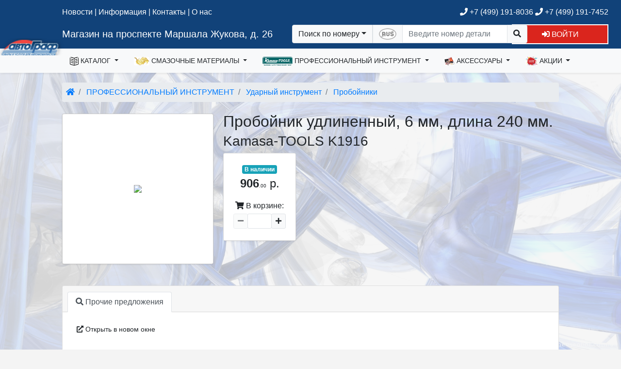

--- FILE ---
content_type: text/html; charset=utf-8
request_url: https://autograf.ru/goods/276153/
body_size: 69843
content:
<!DOCTYPE html>
<html lang="ru">
  <head>

      <meta charset="utf-8">
    <title>Магазин на проспекте Маршала Жукова, д. 26 - Магазин на проспекте Маршала Жукова, д. 26 - Kamasa-TOOLS K1916</title>

    <!-- Favicons-->
          <link rel="icon" type="image/png" sizes="32x32" href="/public/images/favicons/favicon-32x32.png">
      <link rel="icon" type="image/png" sizes="192x192" href="/public/images/favicons/android-chrome-192x192.png">
      <link rel="icon" type="image/png" sizes="96x96" href="/public/images/favicons/favicon-96x96.png">
      <link rel="icon" type="image/png" sizes="16x16" href="/public/images/favicons/favicon-16x16.png">
      <link rel="manifest" href="/public/images/favicons/manifest.json">
      <link rel="mask-icon" color="#5bbad5" href="/public/images/favicons/safari-pinned-tab.svg">
      <meta name="msapplication-TileImage" content="/public/images/favicons/mstile-144x144.png">
        <meta name="msapplication-TileColor" content="#da532c">
    <meta name="theme-color" content="#ffffff">
    <!-- /Favicons-->

    <meta name="viewport" content="width=device-width, initial-scale=1.0, minimum-scale=1.0, user-scalable=no">

       <link rel="canonical" href="https://autograf.ru/goods/276153/">
          <meta name="keywords" content="Kamasa-TOOLS K1916">
          <meta name="description" content="Пробойник удлиненный, 6 мм, длина 240 мм.">
      


  <link rel="stylesheet" href="/templates/_default/libs/jquery-ui-1.12.1/jquery-ui.structure.css">
  <link rel="stylesheet" href="/templates/_default/libs/jquery-ui-1.12.1/jquery-ui.icons.css">
  <link rel="stylesheet" href="/templates/_default/libs/fontawesome-free-5.14.0-web/css/all.css">
  <!-- link rel="stylesheet" href="/templates/_default/css/theme-bs-cerulean.css?45" -->
  <!-- link rel="stylesheet" href="/templates/_default/css/site_v4.css?105" -->
  <!-- link rel="stylesheet" href="/templates/_default/libs/sortable/sortable-theme-bootstrap.css" media="screen" -->

	<link rel="stylesheet" href="/templates/_default/_autograf/css/style.css">
	<link rel="stylesheet" href="/templates/_default/_autograf/css/site_v4.css">
	<link rel="stylesheet" href="/templates/_default/_autograf/css/bs.css">

      
    <style>
      #site-bg {
        background-image: url('/uploads/shop/178/bg_img_1383861017-3200790-nevseoboi.com.ua.jpg');
                  opacity: 0.25;
              }
    </style>
    
  
      <link rel="stylesheet" href="/templates/_default/libs/fancybox/jquery.fancybox.css?v=2.1.5" type="text/css" media="screen">
  



  <script type="text/javascript" src="/templates/_default/libs/jquery-1.12.4.min.js"></script>
  <script type="text/javascript" src="/templates/_default/libs/bootstrap-4.6.0/js/bootstrap.bundle.min.js"></script>
    <script type="text/javascript" src="/templates/_default/libs/jquery-ui-1.12.1/jquery-ui.min.js"></script>
  <script type="text/javascript" src="/templates/_default/libs/jquery.ui.touch-punch.min.js"></script>
  <script type="text/javascript" src="/templates/_default/libs/spin.min.js"></script>
  <script type="text/javascript" src="/templates/_default/libs/jquery.spin.js"></script>
  <script type="text/javascript" src="/templates/_default/libs/nicescroll/jquery.nicescroll.min.js"></script>

  <script type="text/javascript" src="/public/js/site.js?12"></script>

  
      
        <script type="text/javascript" src="/templates/_default/libs/textfill/jquery.textfill.js"></script>
    
      <script>
        $(document).ready(function() {
          var save_brand_size = function(el){
            var font_size=$(el).find('a.navbar-brand').css('font-size');
            if (font_size){
              document.cookie='shop_brand_size='+font_size+'; path=/';
            };
          };
          $('.top_menu_brand').textfill({'innerTag':'a.navbar-brand','maxFontPixels':24,'success':save_brand_size});
          $(window).on('resize',function(){
            $('.top_menu_brand').find('a.navbar-brand').css('font-size','').end().textfill({'innerTag':'a.navbar-brand','maxFontPixels':24,'success':save_brand_size});
          });
        });
      </script>
    

              <script>
  jQuery(document).ready(function($) {
    //auto-hide collapse menu on click outside
    $('#navbarCollapse2').on('shown.bs.collapse', function () {
      $(window).on("click.navbarCollapse2",function(event){
        if ($.contains($('#navbarCollapse2')[0],event.target)){
          return;
        };
        //В остальных случаях прикрываем окошко
        $('#navbarCollapse2').collapse('hide');
      });
    }).on('hide.bs.dropdown', function () {
      $(window).off("click.navbarCollapse2");
    });

    var item_hover_1 = function(){
      if (window.innerWidth<992){return;};//В мобильной версии не требуется реакция на hover
      //Вначале гасим все открытые меню, если таковые имеются
      if ($('#navbarCollapse2').data('openMenuTimer')){
        clearTimeout($('#navbarCollapse2').data('openMenuTimer'));
        $('#navbarCollapse2').removeData('openMenuTimer');
      };
      var self=this;
      $('#navbarCollapse2').data('openMenuTimer',setTimeout(function(){dropdown_open.call(self)},200));
    };
    var item_hover_2 = function(){
      if ($('#navbarCollapse2').data('openMenuTimer')){
        clearTimeout($('#navbarCollapse2').data('openMenuTimer'));
        $('#navbarCollapse2').removeData('openMenuTimer')
      };
    };

    $('#navbarCollapse2 .dropdown-item').hover(item_hover_1, item_hover_2);

    var dropdown_open = function () {
      var $self=$(this);
      if (!$self.is(':hover')){ //Если мышь уже ушла с элемента не продолжаем.
        return;
       };
      var $wrapper=$('> .dropdown-menu-overflow-wrapper', $self.parent());
      $self.closest('ul').find('.show').each(function(){
        if ($(this) == $wrapper){return;};
        if ($(this).data('TimeoutHide')){
          clearTimeout($(this).data('TimeoutHide'));
          $(this).removeData('TimeoutHide');
        };
        $(this).removeClass('show').find('>.dropdown-menu').css('display','');
      });
      if ($wrapper.length == 0){return;};

      if ($wrapper.hasClass('dropdown-menu-not-loaded')){ //Если в этот момент ветка еще загружается, перезапускаем таймер...
        $wrapper.addClass('show').show('fast');
        if (!$wrapper.data('xhr')){ //Проверям не идет ли предыдущий запрос. Если нет, то запускаем
          $wrapper.data('xhr',
            $.ajax({
               url:'/top_menu/'
              ,method: 'GET'
              ,type: 'text'
              ,data: {'id':$wrapper.data('id')}
            }).done(function(data){
              var $new_el=$(data);
              $wrapper.replaceWith($new_el);
              $new_el.closest('.dropdown-submenu').trigger('mouseover');// Дергаем событие, чтобы уточнить расположение подменю
              $new_el.find('.dropdown-submenu').on('mouseover', reposition_submenu);
              $new_el.find('.dropdown-menu-overflow-wrapper').hover(submenu_hover_1, submenu_hover_2);
              $new_el.find('.dropdown-item').hover(item_hover_1, item_hover_2);
              dropdown_open.call($self[0]);//Повторно выполняем сами себя, чтобы правильно отобразить вложенные элементы
            }).always(function(){
              $wrapper.removeData('xhr');
            })
          );
         };
        //$self.data('openMenuTimer',setTimeout(function(){dropdown_open.call($self[0])},1000));//Зацикливаемся
        return false;
       };

      if ($wrapper.hasClass('show')){return;};

      $wrapper
        .addClass('show')
        .find('>.dropdown-menu')
          .find('> li > .dropdown-item img').each(function(){
             if ($(this).hasAttr('data-src')){
               $(this).attr('src',$(this).data('src'));
               $(this).removeAttr('data-src');
              };
          }).end()
          .show('fast',function(){
            //Заменяем стандартные скроллеры на более цивильные
            $wrapper.find('> .dropdown-menu').niceScroll({railalign:'left',rtlmode:true,cursorcolor:"#BBB"});
          });
    };

    var submenu_hover_1 = function(){
      var $self;
      if ($(this).hasClass('nav-item')){
        $self = $(this).find('>.dropdown-menu-overflow-wrapper');
       } else {
        $self = $(this);
       };
      if ($self.data('TimeoutHide')){
        clearTimeout($self.data('TimeoutHide'));
        $self.removeData('TimeoutHide');
      };
    };
    var submenu_hover_2 = function(){
      var $self;
      if ($(this).hasClass('nav-item')){
        $self = $(this).find('>.dropdown-menu-overflow-wrapper');
       } else {
        $self = $(this);
       };
      if ($self.data('TimeoutHide')){ //В случае, если у элемента ранее уже была назначена функция - удаляем ее
        clearTimeout($self.data('TimeoutHide'));
      };
      $self.data('TimeoutHide',setTimeout(function(){
        //Если у элемента нет открытых вложенных, над которыми находится курсор, то закрываем.
        if ($self.find('.show:hover').length==0){
          $self.find('>.dropdown-menu').hide(400,function(){$self.removeClass('show');});
         };
        $self.removeData('TimeoutHide');
       }, 1000));
    };

    $('#navbarCollapse2 .dropdown-menu-overflow-wrapper, #navbarCollapse2 .nav-item.dropdown').hover(submenu_hover_1, submenu_hover_2);

    //Корректируем позицию абсолютного DIV-а с подменю
    var reposition_submenu = function(){
      //https://css-tricks.com/popping-hidden-overflow/
      var $menuItem = $(this);
      var menuItemPos = $menuItem.position();
      var item_top_pos=menuItemPos.top; //позиция внутри родителя
      var item_top_win=$menuItem.offset().top; //позиция в окне

      var $submenuWrapper = $('> .dropdown-menu-overflow-wrapper', $menuItem);
      var sub_h=$submenuWrapper.outerHeight();

      //Если элемент еще невидим, то нужно оценить его размеры. для этого мы сделаем его копию в невидимой области и измерим
      if (sub_h==0){
        var $clone = $submenuWrapper.clone();
        $clone.find('.dropdown-menu').css({'display':'block','position':'static'});
        $clone.attr('style',"position:fixed;top:-10000;left:-10000;overflow:hidden;pointer-events:none;height:auto;display:block;width:0px;visibility:hidden");
        $menuItem.append($clone);
        sub_h=$clone.outerHeight();
        $clone.remove();
       };
      //console.log("(" + item_top_win +" "+ sub_h + ") > " + window.innerHeight);

      if ((item_top_win + sub_h)> window.innerHeight){
        //console.log("(" + item_top_win +" "+ sub_h + ") > " + window.innerHeight);
        item_top_pos=window.innerHeight - sub_h - (item_top_win - item_top_pos);
        if (item_top_pos<0){
          item_top_pos=0;
         };
        //console.log(item_top_pos);
      };
      $submenuWrapper.css({
        top: item_top_pos,
        left: menuItemPos.left + Math.round($menuItem.outerWidth() * 0.9)
      });
    };
    $('.dropdown-submenu').on('mouseover', reposition_submenu);

  });
</script>

    
        <script>
jQuery(document).ready(function($) {
  var $left_menu=$('#left_menu');
  $(window).load(function(){
    if ($left_menu.hasClass('menu_hidden')){
      $('#content-main').css('min-height',$left_menu.height());
     };
  });

  $.fn.animateRotate = function(from_angle, angle, duration, easing, complete) { //http://stackoverflow.com/questions/15191058/css-rotation-cross-browser-with-jquery-animate
    var args = $.speed(duration, easing, complete);
    var step = args.step;
    return this.each(function(i, e) {
      args.complete = $.proxy(args.complete, e);
      args.step = function(now) {
        $.style(e, 'transform', 'rotate(' + now + 'deg)');
        if (step) return step.apply(e, arguments);
      };
      $({deg: from_angle}).animate({deg: angle}, args);
    });
   };

  var hide_left_menu = function(duration){
    var x=$left_menu.offset().left;
    var y=$left_menu.offset().top;
    ow=$left_menu.outerWidth();
    $left_menu.data('ow',ow);
    w=$left_menu.width();
    $left_menu.data('w',w);
    var offset=$('#content-main').parent().offset();
    $('#content-main').css('min-height',$left_menu.height());
    $('#left_menu_widgets').css('display','none');

    var cm_ow=$('#content-main').outerWidth();
    var cm_x=$('#content-main').offset().left-parseFloat($('#content-main').css('padding-left'));
    var cm_y=$('#content-main').offset().top+parseFloat($('#content-main').css('padding-top'));
    
    $left_menu.css('cssText','left:'+(x+parseFloat($left_menu.css('padding-left')))+'px; top:'+y+'px; padding-left:0 !important; width:'+ow+'px; position:absolute;')
      .find('span.text').addClass('d-none').end()
      //.animate({left:"-="+ow},duration,function(){
      .animate({left:0,top:(cm_y-16+26),width:25},duration,function(){
        $(this)
          .addClass('p-0 menu_hidden')
          .css({'position':'absolute','width':'24px','padding-left':''})
          .removeClass('menu_shown px-sm-1 px-lg-2')
          .find('#leftMenuAccordion').addClass('p-0 shadow').end()
          .find('.left_menu_group_button').removeClass('d-flex').addClass('d-none').end()
          .find('.collapse').css('display','block').addClass('mb-2').end()
          .find('.list-group-item').removeClass('p-2 text-truncate').addClass('px-0 py-1 list-group-item-light').end()
          .find('.list-group-item .fas').removeClass('mr-1').end()
          .find('.list-group:last').removeClass('mt-4').end()
          .closest('div.container-fluid.row').addClass('menu_hidden').end();

        document.cookie="left_menu_hidden=1;path=/";
        $('#content-main').css('min-height',$(this).height());
        window.scroll(0, 0);
      });
    $('#content-main').css({left:cm_x,width:cm_ow})
      .animate({left:"-="+ow,width:"+="+ow},duration,function(){
        $(this)
         .removeClass('col-xl-10 col-lg-9 col-md-9')
         .addClass('col-sm-12')
         .css({width:'',left:''});
        $(document).trigger('resize');
      });
    //$('#left_menu_toggle').animate({left:"-="+ow}).animateRotate(0,180,duration);
    $('#left_menu_toggle')  //.removeClass('btn-secondary').addClass('btn-primary')
      .find('span.fas').animateRotate(0,180,duration);

  };

  var show_left_menu = function(duration){
    var ow=$left_menu.data('ow');
    var w=$left_menu.data('w');
    //console.log(((ow-w)/2));
    var x=$('#content-main').offset().left;
    var cm_y=$('#content-main').offset().top+parseFloat($('#content-main').css('padding-top'));
    var offset=$left_menu.offset();
    $left_menu
      .removeClass('menu_hidden p-0')
      .addClass('px-sm-1 px-lg-2')
      .find('.list-group-item').addClass('p-2').removeClass('px-0 py-1 list-group-item-light').end()
      .find('.collapse').css('display','').removeClass('mb-2').end()
      .find('.left_menu_group_button').addClass('d-flex').removeClass('d-none').end()
      .find('#leftMenuAccordion').removeClass('p-0 shadow').end()
      .find('.list-group:last').addClass('mt-2').end()
      .animate({left:x,top:cm_y+26,opacity:1,width:ow},duration,function(){
        $(this)
          .removeClass('p-0')
          .addClass('menu_shown')
          .css({left:'',top:'',position:'','padding-left':'',width:'','min-hegith':''})
          .find('span.text').removeClass('d-none').end()
          .find('.list-group-item .fas').addClass('mr-1').removeClass('text-muted').end()
          .closest('div.container-fluid.row').removeClass('menu_hidden').end()
        ;

      //if ($(this).data('window_resized')){
      //  $(this).data('window_resized','');
      //  setTimeout(update_left_menu_toggle,duration+50);
      // };
        $('#left_menu_widgets').css('display','');
        document.cookie="left_menu_hidden=0; path=/; expires=Tue, 01 Jan 2000 00:00:00 GMT";
        window.scroll(0, $left_menu.offset().top-125);
      });
    $('#content-main').animate({left:"+="+ow,width:"-="+ow},duration,function(){
      $(this).removeClass('col-sm-12').addClass('col-xl-10 col-lg-9 col-md-9').css({left:'',width:'','min-height':''});
      $(document).trigger('resize');
    });

    $('#left_menu_toggle').animate({left:x+5,'top':(offset.top-12),'width':74},duration,function(){//.addClass('btn-secondary').removeClass('btn-primary')
      $(this).css({'left':'','top':'','width':''});
    }).find('span.fas').animateRotate(180,0,duration);

  };

  $('#left_menu_toggle').on('click',function(){
    if ($left_menu.hasClass('menu_shown')){
      hide_left_menu(200);
      $(this).attr('title','Развернуть меню')
     } else if ($left_menu.hasClass('menu_hidden')){
      show_left_menu(200);
      $(this).attr('title','Свернуть меню')
     };
  });

  $left_menu.find('.list-group-item .fas').tooltip({position: { my: "left+10 center", at: "right center" },tooltipClass :'right'});

  //Кнопка отображения ссылки на главное меню, когда его нет на экране
  $('#menu_scroll_helper').on('click',function(){
    window.scroll(0, $left_menu.offset().top-125);
  });
  $(window).on('scroll resize load',function(){
    if ($left_menu.length==0){ //Если левого меню нет
      return;
     };
    if ($left_menu.hasClass('menu_hidden')){
      $('#menu_scroll_helper:visible').hide();
      return;
     };
    var lm_top=$left_menu.offset().top;
    var scrollbottom=$(document).scrollTop()+$(window).height();

    if (lm_top>scrollbottom){
      $('#menu_scroll_helper:hidden').show('fast');
     } else {
      $('#menu_scroll_helper:visible').hide('fast');
     };
  });

  $('#leftMenuAccordion .collapse').on('show.bs.collapse',function(){
    $(this).prev().find('.fas').animateRotate(0,180,200);//.removeClass('fa-chevron-down').addClass('fa-chevron-up');
  }).on('hide.bs.collapse',function(){
    $(this).prev().find('.fas').animateRotate(180,0,200);//.addClass('fa-chevron-down').removeClass('fa-chevron-up');
  });
});
</script>


        <script>
jQuery(document).ready(function($) {
  var current_search_type='number';

  $('#searchbox').on('paste',function(e){
    if (current_search_type!='number'){return;};
    if (typeof(e.originalEvent)=='undefined'){return;};
    if (typeof(e.originalEvent.clipboardData)=='undefined'){return;};
    //e.stopPropagation();
    var text=e.originalEvent.clipboardData.getData('text/plain');
    var replaceArray = function(replaceString,find, replace) {
      var regex; 
      for (var i = 0; i < find.length; i++) {
        regex = new RegExp(find[i], "g");
        replaceString = replaceString.replace(regex, replace[i]);
       }
      return replaceString;
     };
    if (text.match(/[ЙЦГШЩЪФЫПЛДЖЭЯЧИЬБЮУ]/i)){
      //Первый случай - если в номере есть чисто русские буквы - значит номер должен быть 100% русский
      if (!$('#search_form .rus_num').hasClass('rus_enabled')){
        $('#search_form .rus_num').trigger('click');
       };
     } else if (text.match(/[A-Z]/i)){
      //Второй случай если в номере есть латинские буквы - заменяем все русские на однотипные латинские
      if ($('#search_form .rus_num').hasClass('rus_enabled')){
        $('#search_form .rus_num').trigger('click');
       };
     };
  });
  $('#search_form .rus_num').on('click',function(event){
    if ($(this).hasClass('rus_enabled')){
      $(this).removeClass('rus_enabled')
      var img=$(this).find('img');
      img.attr('src',img.data('img-disabled'));
      document.cookie='search_rus=0; path=/';
      $('#searchbox')
        .shopkais_replace_input({'config':'nd'})
        .focus();
     } else {
      $(this).addClass('rus_enabled');
      var img=$(this).find('img');
      img.attr('src',img.data('img-enabled'));
      document.cookie='search_rus=1; path=/';
      $('#searchbox')
        .shopkais_replace_input({'config':'nd_rus'})
        .focus();
     };
  });
  var getCookie = function (name) {//https://learn.javascript.ru/cookie
    let matches = document.cookie.match(new RegExp(
      "(?:^|; )" + name.replace(/([\.$?*|{}\(\)\[\]\\\/\+^])/g, '\\$1') + "=([^;]*)"
    ));
    return matches ? decodeURIComponent(matches[1]) : '';
  } 
  $('#search_sel_number').on('click',function(event){
    event.preventDefault(); //Чтобы к URL не добавлялся #
    if (current_search_type!='number') {
      $('#searchbox').val('');
     };
    current_search_type='number';
    $('#search_sel').html($(this).html());
    $('form.search').attr('action','/search/');
    $('#searchbox').attr('maxlength','30')
      .attr('pattern','.*')
      .attr('placeholder','Номер детали или VIN')
      .attr('title','Номер детали или VIN')
      .attr('name','detal')
      .autocomplete( "enable" )
      .focus();
    if (getCookie('search_rus')==1){
      $('#searchbox').shopkais_replace_input({'config':'nd_rus'})
      let img=$('#search_form .rus_num img');
      img.attr('src',img.data('img-enabled'))
     } else {
      $('#searchbox').shopkais_replace_input({'config':'nd'})
      let img=$('#search_form .rus_num img');
      img.attr('src',img.data('img-disabled'))
     };
    $('[data-toggle="dropdown"]').parent().removeClass('open');
    $('#search_form .rus_num').show();
  });

  $('#search_sel_ean').on('click',function(event){
    event.preventDefault(); //Чтобы к URL не добавлялся #
    if (current_search_type!='ean') {
      $('#searchbox').val('');
     };
    current_search_type='ean';
    $('#search_sel').html($(this).html());
    $('form.search').attr('action','/search/');
    $('#searchbox').attr('maxlength','15')
      .attr('pattern','\\d{13}')
      .attr('placeholder','Введите код EAN13')
      .attr('title','Введите код EAN13, содержащий 13 символов')
      .attr('name','ean13')
      .autocomplete( "disable" )
      .shopkais_replace_input({'config':'ean13'})
      .focus();
    $('[data-toggle="dropdown"]').parent().removeClass('open');
    $('#search_form .rus_num').hide();
  });
  $('#search_sel_vin').on('click',function(event){
    event.preventDefault(); //Чтобы к URL не добавлялся #
    if (current_search_type!='vin') {
      $('#searchbox').val('');
     };
    current_search_type='vin';
    $('#search_sel').html($(this).html());
    $('form.search').attr('action','/oe_ext_1/');
    $('#searchbox').attr('maxlength','20')
      .attr('pattern','.{17}')
      .attr('placeholder','Введите VIN-номер')
      .attr('title','Введите номер VIN, содержащий 17 символов')
      .attr('name','vinsearch')
      .autocomplete( "disable" )
      .shopkais_replace_input({'config':'vin'})
      .focus();
    $('[data-toggle="dropdown"]').parent().removeClass('open');
    $('#search_form .rus_num').hide();
  });
  $('#search_sel_frame').on('click',function(event){
    event.preventDefault(); //Чтобы к URL не добавлялся #
    if (current_search_type!='frame') {
      $('#searchbox').val('');
     };
    current_search_type='frame';
    $('#search_sel').html($(this).html());
    $('form.search').attr('action','/oe_ext_1/');
    $('#searchbox').attr('maxlength','16')
      .attr('pattern','.+\-.+')
      .attr('placeholder','Введите номер Frame')
      .attr('title','Введите номер Frame через тире: xxxxx-xxxxxx')
      .attr('name','framesearch')
      .autocomplete( "disable" )
      .shopkais_replace_input({'config':'frameno'})
      .focus();
    $('[data-toggle="dropdown"]').parent().removeClass('open');
    $('#search_form .rus_num').hide();
  });
  $('#search_sel_name').on('click',function(event){
    event.preventDefault(); //Чтобы к URL не добавлялся #
    if (current_search_type!='name') {
      $('#searchbox').val('');
     };
    current_search_type='name';
    $('#search_sel').html($(this).html());
    $('form.search').attr('action','/search/');
    $('#searchbox').attr('maxlength','255')
      .attr('pattern','.*')
      .attr('placeholder','Введите наименование')
      .attr('title','Введите наименование детали')
      .attr('name','name')
      .autocomplete( "disable" )
      .focus();
    if ($('#searchbox').data().hasOwnProperty('customShopkais_replace_input')){
      $('#searchbox').shopkais_replace_input('destroy');
     };
    $('[data-toggle="dropdown"]').parent().removeClass('open');
    $('#search_form .rus_num').hide();
  });

//Проверка кода EAN/UPC http://wiki.pentaho.com/pages/viewpage.action?pageId=22577446
  String.prototype.reverse = function(){
    splitext = this.split("");
    revertext = splitext.reverse();
    reversed = revertext.join("");
    return reversed;
   }   
  // function to calculate EAN / UPC checkdigit
  function eanCheckDigit(s){
    var result = 0;
    var rs = s.reverse();
    for (counter = 0; counter < rs.length; counter++){
      result = result + parseInt(rs.charAt(counter)) * Math.pow(3, ((counter+1) % 2));
     }
    return (10 - (result % 10)) % 10;
   }
  function check_ean(s){
    if (s.length!=13){return false;};
    var ean=s.substr(0,12);
    var chk=s.substr(12,1);
    return (chk==eanCheckDigit(ean));
   }

  //Стандартный рендерер
  var standard_render = function(ul, item) {
    return $( "<li>" )
       .append('<div>'+item.label+'</div>')
       .appendTo(ul);
   };

  var encodeHtmlStr = function(rawStr){
     return rawStr.replace(/[\u00A0-\u9999<>\&]/gim, function(i) {
       return '&#'+i.charCodeAt(0)+';';
     });
  };

  //Обработка ввода формы. Отключение поля. Вывод баннера.
  $("#search_form").on("submit",function(event){
    if ($("#searchbox").val()=='') {
      event.preventDefault();
      return false;
     };
    if (current_search_type=='ean'){
      if (check_ean($("#searchbox").val())==false){
        alert('Введен код EAN13 с ошибкой. Убедитесь в правильности написания.');
        return false;
       };
     };
    $("#searchbox").prop('readonly',true);
    $("#searchbox").autocomplete( "destroy" );
    if (current_search_type=='number'){
      var banner_html='<div class="loading_banner"><h1>Поиск предложений по номеру '+encodeHtmlStr($("#searchbox").val())+'...</h1><div class="background-image"></div></div>';
     } else if (current_search_type=='ean'){
      var banner_html='<div class="loading_banner"><h1>Поиск предложений по штрих-коду '+encodeHtmlStr($("#searchbox").val())+'...</h1><div class="background-image"></div></div>';
     } else if (current_search_type=='vin'){
      var banner_html='<div class="loading_banner"><h1>Производится поиск по VIN '+encodeHtmlStr($("#searchbox").val())+'...</h1><div class="background-image"></div></div>';
     } else if (current_search_type=='frame'){
      var banner_html='<div class="loading_banner"><h1>Производится поиск по номеру Frame '+encodeHtmlStr($("#searchbox").val())+'...</h1><div class="background-image"></div></div>';
     } else if (current_search_type=='name'){
      var banner_html='<div class="loading_banner"><h1>Поиск предложений по наименованию '+encodeHtmlStr($("#searchbox").val())+'...</h1><div class="background-image"></div></div>';
     } else {
      var banner_html='<div class="loading_banner"><h1>Поиск предложений по описанию '+encodeHtmlStr($("#searchbox").val())+'...</h1><div class="background-image"></div></div>';
     };
    var banner = $(banner_html).prependTo($("#content-main"));
    //if ($('footer').length){
      //banner.height($('footer').offset().top - $('#content-main').offset().top-4);  //Обновляем высоту баннера
    // };
    //banner.delay(1000).fadeIn(500);
    banner.delay(1000).css({'opacity':'0'}).animate({'opacity':'1'},500);
   });
  //$( window ).resize(function() { //Обновляем высоту баннера
  //  if ($('.loading_banner:visible').length>0){
  //    $('.loading_banner').height($('footer').offset().top-$('.loading_banner').offset().top-4);
  //   };
  // });

  var search_source_handler = function(request, response){
      var $this = $(this);
      var $element = $(this.element);
      var jqXHR = $element.data('jqXHR');
      if (jqXHR) jqXHR.abort();
      $element.data('jqXHR',$.ajax({
        type: 'GET', dataType: 'json',url: "/search_hint/",timeout: 5000,
        data:{
          term: request.term
         }
       })
      .done(response)
      .fail(function(){
         response({})
       })
      .always(function(){
         $this.removeData('jqXHR');
       })
      ); //$element.data('jqXHR',$.ajax({
    }//var search_source_handler = function(request, response){

  var register_autocomplete_hint = function(){
    $("#searchbox").autocomplete({
       source: search_source_handler
      ,minLength: 3
      ,select: function( event, ui ) {
        if (ui.item){
          //$("#searchbox").autocomplete( "destroy" );
          $("#searchbox").val(ui.item.value);
          $("#searchbox").prop('readonly',true);
          $("#search_form").submit();
         }
      }
    }).data("ui-autocomplete")._renderItem=standard_render;
  };
  register_autocomplete_hint();

  if (['ean','vin','frame','name','number'].indexOf(current_search_type)!=-1){$('#search_sel_'+current_search_type).trigger('click');};

  $("#searchbox").on("focusin",function(event){
    $('#search_form>div').css({'outline-width':'100vmax','outline-color':'rgba(0,0,0,0.0)','outline-style':'solid'}).animate({'outline-color':'rgba(0,0,0,0.4)'},500);//,'flex-grow':1
  });
  $("#search_form").on("submit",function(){
    $('#search_form>div').animate({'outline-color':'rgba(0,0,0,0.0)'},500,function(){
      $('#search_form>div').css({'outline-width':'','outline-color':'','outline-style':''})
    });
  });
  $("#searchbox").on("focusout",function(event){
    $('#search_form>div').css({'outline':''}); //,'flex-grow':0
  });
  $("#searchbox").blur();//Снимаем автофокусировку при загрузке страницы

})
</script>
           

        
<script>
jQuery(document).ready(function($) {
  $('#search_mini').on('click',function(){
    //if $(this).data('state')
    $('#search_form').removeClass('d-none').css({'position':'absolute','padding':'6px','width':'100%','z-index':'1'});
    $('#searchbox').focus();
    $(document).on('focusout',function(event){
      if ($('#search_form').has(event.relatedTarget).length == 0){
        $('#search_form').addClass('d-none').css({'position':'','padding':'','width':'','z-index':''});
        $(this).off('focusout');
       };
    });
  });
  $('.basket_link').on('click',function(){
    var banner_html='<div class="loading_banner"><h1>Производится актуализация цен в корзине...</h1><div class="background-image"></div></div>';
    var banner = $(banner_html).prependTo($("#content-main"));
    banner.delay(1000).css({'opacity':'0'}).animate({'opacity':'1'},500);
  });
});
</script>

              <script type="text/javascript" src="/templates/_default/libs/jquery.mask.min.js"></script>
      

<script>
  var display_login_form;
  var make_new_user_form; //Объявляем глобально

  $(document).ready(function() {
    $.fn.spin.presets.login_dialog_preset = {
      lines: 16, length: 25 , width: 10, radius: 30, scale: 1.5,
      corners: 1, color: '#000', opacity: 0.25, rotate: 0, direction: 1,
      speed: 1, trail: 60, fps: 20, zIndex: 2e9, className: 'spinner',
      top: '50%', left: '50%', position: 'relative', shadow: false, hwaccel: true
    };

    var submitEnter = function(event){
      if (event.keyCode == $.ui.keyCode.ENTER) {
        buttons=$(event.currentTarget).closest('.ui-dialog').find('.ui-dialog-buttonpane button');
        if (buttons.length>0){
          buttons[(buttons.length-1)].click();
         };
        return false;
       };
    };

    var validateEmail = function (email) {
      var re = /^(([^<>()\[\]\\.,;:\s@"]+(\.[^<>()\[\]\\.,;:\s@"]+)*)|(".+"))@((\[[0-9]{1,3}\.[0-9]{1,3}\.[0-9]{1,3}\.[0-9]{1,3}\])|(([a-zA-Z\-0-9]+\.)+[a-zA-Z]{2,}))$/;
      return re.test(String(email).toLowerCase());
    };

    var restore_password = function(evt){
      evt.stopPropagation(); //Чтобы предотвратить бабблинг
      evt.preventDefault(); //Чтобы URL не менялся на #\
      var $login=login_dialog.dialog("instance").uiDialog.find('input[name=login]');
      if ($login.val()==''){
        $login.focus();
        alert('Введите свой E-mail.');
        return false;
       };

      $.ajax({
        url:'/login/',
        type:'post',
        dataType:'json',
        cache: false,
        data:{
          action: 'remember_password', 
          login: $login.val()
         },
        beforeSend : function(){
          login_dialog.dialog( "option", "title", "Отправка запроса..." );
          login_dialog.dialog( "option", "height", 350);
          login_dialog.dialog("instance").uiDialog.find(".ui-dialog-content div.alert.alert-danger").css('display','none');
          login_dialog.dialog("instance").uiDialog.find(".ui-dialog-content div.current").css('display','none');
          login_dialog.dialog("instance").uiDialog.find(".ui-dialog-content").spin('login_dialog_preset');
         }
       })
      .always(function(){
        login_dialog.dialog( "option", "title", "Вход в личный кабинет" );
        login_dialog.dialog( "option", "height", 'auto');
        login_dialog.dialog("instance").uiDialog.find(".ui-dialog-content div.current").css('display','block');
        login_dialog.dialog("instance").uiDialog.find(".ui-dialog-content").spin(false);
       })
      .fail(function(req) {
        login_dialog.dialog("instance").uiDialog.find(".ui-dialog-content div.alert.alert-danger").css('display','block');
        login_dialog.dialog("instance").uiDialog.find(".ui-dialog-content div.alert.alert-danger").text("Произошла неизвестная ошибка обмена данных. Попробуйте еще раз.");
       })
      .done(function(json) {
        if ( (typeof(json)=='undefined') || (json=='') ){
          login_dialog.dialog("instance").uiDialog.find(".ui-dialog-content div.alert.alert-danger").css('display','block');
          login_dialog.dialog("instance").uiDialog.find(".ui-dialog-content div.alert.alert-danger").text("Произошла неизвестная ошибка. Повторите попытку.");
          return;
         };
          
        if (!$.isEmptyObject(json.error)) {
          login_dialog.dialog("instance").uiDialog.find(".ui-dialog-content div.alert.alert-danger").css('display','block');
          login_dialog.dialog("instance").uiDialog.find(".ui-dialog-content div.alert.alert-danger").text(json.error);
          login_dialog.dialog("instance").uiDialog.effect( "shake", {distance: 10} );
          return;
         };
        if (typeof(json.ok) == "undefined") {
          login_dialog.dialog("instance").uiDialog.find(".ui-dialog-content div.alert.alert-danger").css('display','block');
          login_dialog.dialog("instance").uiDialog.find(".ui-dialog-content div.alert.alert-danger").text("Произошла неизвестная ошибка. Повторите попытку.");
          return;
         };
        alert('Инструкции по восстановлению доступа были отправлены вам на почту.');
       });//done
    };

    var need_more = function(auth_level){
      login_dialog.dialog("instance").uiDialog.find('div.current').css('display','none');
      login_dialog.dialog("instance").uiDialog.find('div.current').removeClass('current');
      login_dialog.dialog("instance").uiDialog.find('div#logout').css('display','block');
      login_dialog.dialog("instance").uiDialog.find('div#logout').addClass('current');
      login_dialog.dialog("instance").uiDialog.find("div.alert.alert-danger").css('display','none');
      login_dialog.dialog("option",{
        title:'Недостаточно прав',
        width:420,
        buttons: [{
           html:'<span class="fas fa-home"></span> На главную',
           click : function(){window.location.assign("/")},
           class : 'btn btn-primary'
          },{
           html:'<span class="fas fa-user"></span> Сменить пользователя',
           click: try_to_logout,
           class : 'btn btn-light border'
          }
        ] //buttons
      });

      login_dialog.dialog("instance").uiDialog.find(".ui-dialog-content div.alert.alert-danger").css('display','block');
      login_dialog.dialog("instance").uiDialog.find(".ui-dialog-content div.alert.alert-danger").html('Для доступа к этой странице вам необходимы права уровня <strong>'+auth_level+'</strong>');
    };


    var need_auth = function(auth_level){
      login_dialog.dialog("instance").uiDialog.find('div.current').css('display','none');
      login_dialog.dialog("instance").uiDialog.find('div.current').removeClass('current');
      login_dialog.dialog("instance").uiDialog.find("div.alert.alert-danger").css('display','none');
      login_dialog.dialog("option",{
        title:'Требуется произвести вход',
        width:420,
        buttons: [{
          html:'<span class="fas fa-home"></span> На главную',
          click : function(){window.location.assign("/")},
          class : 'btn btn-primary'
         },{
          html: 'Вход <span class="fas fa-chevron-right"></span>',
          click: display_login_form,
          class:'btn btn-light border'
         }] //buttons
      });

      login_dialog.dialog("instance").uiDialog.find(".ui-dialog-content div.alert.alert-danger").css('display','block');
      login_dialog.dialog("instance").uiDialog.find(".ui-dialog-content div.alert.alert-danger").html('Требуется произвести вход в систему.<br>Для доступа к этой странице вам необходимы права уровня <strong>'+auth_level+'</strong>');
    };

    //Функция выхода. На данный момент она может возникать только в случае, когда требуется повышение прав.
    var try_to_logout = function(){
      $.ajax({
        url:'/login/',
        type:'post',
        cache: false,
        data:{
          action: 'logout_interactive'
         },
        beforeSend : function(){
          login_dialog.dialog( "option", "title", "Попытка выхода..." );
          login_dialog.dialog( "option", "height", 350);
          login_dialog.dialog("instance").uiDialog.find(".ui-dialog-content div.alert.alert-danger").css('display','none');
          login_dialog.dialog("instance").uiDialog.find(".ui-dialog-content div.current").css('display','none');
          login_dialog.dialog("instance").uiDialog.find(".ui-dialog-content").spin('login_dialog_preset');
         }
       })
      .always(function(){
        login_dialog.dialog( "option", "title", "Вход в личный кабинет" );
        login_dialog.dialog( "option", "height", 'auto');
        login_dialog.dialog("instance").uiDialog.find(".ui-dialog-content div.current").css('display','block');
        login_dialog.dialog("instance").uiDialog.find(".ui-dialog-content").spin(false);
       })
      .fail(function(req) {
        login_dialog.dialog("instance").uiDialog.find(".ui-dialog-content div.alert.alert-danger").css('display','block');
        login_dialog.dialog("instance").uiDialog.find(".ui-dialog-content div.alert.alert-danger").text("Произошла неизвестная ошибка обмена данных. Попробуйте еще раз.");
       })
      .done(function(output) {
        if ( (typeof(output)=='undefined') || (output=='') ){
          login_dialog.dialog("instance").uiDialog.find(".ui-dialog-content div.alert.alert-danger").css('display','block');
          login_dialog.dialog("instance").uiDialog.find(".ui-dialog-content div.alert.alert-danger").text("Произошла неизвестная ошибка. Повторите попытку.");
          return;
         };
             
        var json; //массив с ответом
        try {
          json = $.parseJSON(output);
         } catch (e) {
          console.log(e);
          login_dialog.dialog("instance").uiDialog.find(".ui-dialog-content div.alert.alert-danger").css('display','block');
          login_dialog.dialog("instance").uiDialog.find(".ui-dialog-content div.alert.alert-danger").text("Произошла неизвестная ошибка. Повторите попытку.");
          return;
         };
        if (typeof(json.ok) == "undefined") {
          login_dialog.dialog("instance").uiDialog.find(".ui-dialog-content div.alert.alert-danger").css('display','block');
          login_dialog.dialog("instance").uiDialog.find(".ui-dialog-content div.alert.alert-danger").text("Произошла неизвестная ошибка. Повторите попытку.");
          return;
         };
        display_login_form();
      });//done
    };

    var try_to_login = function(){
      var $login=login_dialog.dialog("instance").uiDialog.find('div#login input[name=login]');
      if ($login.val()==''){
        $login.focus();
        alert('Введите адрес E-Mail.');
        return false;
       };
      var $password=login_dialog.dialog("instance").uiDialog.find('div#login input[name=password]');
      if ($password.val()==''){
        $login.focus();
        alert('Введите пароль.');
        return false;
       };
      $.ajax({
        url:'/login/',
        type:'post',
        cache: false,
        data:{
          action: 'login_interactive',
          login: login_dialog.dialog("instance").uiDialog.find('div#login input[name=login]').val(),
          password: login_dialog.dialog("instance").uiDialog.find('div#login input[name=password]').val(),
          save:login_dialog.dialog("instance").uiDialog.find('div#login input[name=save]').prop('checked')
         },
        beforeSend : function(){
          login_dialog.dialog( "option", "height", 350);
          login_dialog.dialog( "option", "title", "Производится попытка входа..." );
          login_dialog.dialog("widget").find("button").addClass("ui-state-disabled").prop("disabled", true);
          login_dialog.dialog("instance").uiDialog.find(".ui-dialog-content div.alert.alert-danger").css('display','none');
          login_dialog.dialog("instance").uiDialog.find(".ui-dialog-content div.current").css('display','none');
          login_dialog.dialog("instance").uiDialog.find(".ui-dialog-content").spin('login_dialog_preset');
         }
       })
      .always(function(){
        login_dialog.dialog( "option", "height", 'auto');
        login_dialog.dialog("instance").uiDialog.find(".ui-dialog-content div.current").css('display','block');
        login_dialog.dialog("instance").uiDialog.find(".ui-dialog-content").spin(false);
        login_dialog.dialog("widget").find("button").removeClass("ui-state-disabled").prop("disabled", false);
       })
      .fail(function(req) {
        login_dialog.dialog("instance").uiDialog.find(".ui-dialog-content div.alert.alert-danger").css('display','block');
        login_dialog.dialog("instance").uiDialog.find(".ui-dialog-content div.alert.alert-danger").text("Произошла неизвестная ошибка обмена данных. Попробуйте еще раз.");
       })
      .done(function(output) {
        if ( (typeof(output)=='undefined') || (output=='') ){
          login_dialog.dialog("instance").uiDialog.find(".ui-dialog-content div.alert.alert-danger").css('display','block');
          login_dialog.dialog("instance").uiDialog.find(".ui-dialog-content div.alert.alert-danger").text("Произошла неизвестная ошибка. Повторите попытку.");
          return;
         };
             
        var json; //массив с ответом
        try {
          json = $.parseJSON(output);
         } catch (e) {
          //console.log(e);
          login_dialog.dialog("instance").uiDialog.find(".ui-dialog-content div.alert.alert-danger").css('display','block');
          login_dialog.dialog("instance").uiDialog.find(".ui-dialog-content div.alert.alert-danger").text("Произошла неизвестная ошибка. Повторите попытку.");
          return;
         };
        if (!$.isEmptyObject(json.error)) {
          login_dialog.dialog("instance").uiDialog.find(".ui-dialog-content div.alert.alert-danger").css('display','block');
          login_dialog.dialog("instance").uiDialog.find(".ui-dialog-content div.alert.alert-danger").text(json.error);
          login_dialog.dialog("instance").uiDialog.effect( "shake", {distance: 10} );
          return;
         };
        if (typeof(json.ok) == "undefined") {
          login_dialog.dialog("instance").uiDialog.find(".ui-dialog-content div.alert.alert-danger").css('display','block');
          login_dialog.dialog("instance").uiDialog.find(".ui-dialog-content div.alert.alert-danger").text("Произошла неизвестная ошибка. Повторите попытку.");
          return;
         };
        login_dialog.dialog( "option", "title", "Успешный вход." );
        login_dialog.dialog( "option", "buttons", {} );
        login_dialog.dialog( "option", "height", 350);
        if (json.prices_updated){
          alert('Внимание! Цены в вашей корзине были обновлены в соответствии с вашей персональной скидкой.');
         };
        login_dialog.dialog("instance").uiDialog.find(".ui-dialog-content div.current").css('display','none');
        login_dialog.dialog("instance").uiDialog.find(".ui-dialog-content").spin('login_dialog_preset');
        location.reload();
       });//done
    };

    var login_dialog = $( "#login_form" ).dialog({
       autoOpen: false,
       modal: true,
       width:'auto',
       title: "Вход в личный кабинет",
       closeText: "Закрыть",
       height:'auto',
       open: function(){
         $('#wrapper').addClass('blur');
       }, //open
       close: function(){
         $('#wrapper').removeClass('blur');
       }, //open
       //show: {effect: 'fade', duration: 250},
       //hide: {effect: 'fade', duration: 250},
    }); //dialog
    login_dialog.dialog("instance").uiDialog
      .find('#restore_password').on('click',restore_password).end()
      .find('#login')
        .find('input[name=password]').on('keypress',submitEnter).end()
        .find('input[name=login]').on('keypress',submitEnter).end()
      .end()
      .find('.ui-dialog-titlebar-close')
        .css({'text-indent':'initial','line-height':'1rem','height':'24px','width':'24px','margin-top':'-12px'})
        .html('<span class="fas fa-times"></span>')
        .on('touchend',function(){$(this).trigger('click');});

    display_login_form = function(){
      login_dialog.dialog("option",{
        width:350,
        title: 'Вход в личный кабинет',
        buttons: [
               {html: '<span class="fas fa-user-plus"></span> Я новый пользователь',
          click: function(){make_new_user_form();},
          class:'btn btn-light border'},
               {html: 'Вход <span class="fas fa-chevron-right"></span>',
          click:try_to_login,
          class:'btn btn-primary'}
         ]
       });
      login_dialog.dialog("open");
      login_dialog.dialog("instance").uiDialog
        .find('div.current').css('display','none').removeClass('current').end()
        .find('div#login').addClass('current').css('display','block').end()
        .find("div.alert.alert-danger").css('display','none').end()
        .find('input[name=login]').removeAttr('readonly');
    };

    var display_log_form_strict = function(){
      display_login_form();
      //Убираем крестик
      login_dialog.dialog("instance").uiDialog.find('.ui-dialog-titlebar-close').hide();
      login_dialog.dialog("option",{closeOnEscape: false, title:'Требуется произвести вход'});
      login_dialog.on("dialogbeforeclose", function () { return false; });
    };


    $('.login_link').on('click',function(evt){
      evt.stopPropagation(); //Чтобы предотвратить бабблинг
      evt.preventDefault(); //Чтобы URL не менялся на #
      display_login_form();
    });

  
      

    $.fn.spin.presets.check_email_preset = {
       lines:  8  , length: 12  , width:  8  , radius: 10
     , scale: 0.25 , corners: 0  , color: '#000', opacity: 0.10 , rotate: 0 , direction: 1 
     , speed: 1 , trail: 60 , fps: 20, zIndex: 2e9 , className: 'spinner' , top: '-5px'
     , left: '7px', shadow: false , hwaccel: true , position: 'relative'
    };

    $('.register_link').on('click',function(evt){
      evt.stopPropagation(); //Чтобы предотвратить бабблинг
      evt.preventDefault(); //Чтобы URL не менялся на #
      make_new_user_form();
    });

    make_new_user_form = function(){
      login_dialog.dialog("open");
      login_dialog.dialog("option",{title:'Регистрация нового пользователя',
       height:'auto',
       width:400,
       buttons: [
         {
          html:'Завершить регистрацию <span class="fas fa-chevron-right"></span>',
          click: try_to_register,
          class:'btn btn-primary'
         }
        ] //buttons
       });
      login_dialog.dialog("instance").uiDialog
        .find('div.current').css('display','none').removeClass('current').end()
        .find('#new_user').css('display','block').addClass('current').end()
        .find("div.alert.alert-danger").css('display','none').end();
      update_req_fields();
    };

    var check_email=function(evt){
      if (login_dialog.dialog("instance").uiDialog.find('div#new_user button#check_email').hasClass('disabled')){
        return false;
       };
      var cfio=login_dialog.dialog("instance").uiDialog.find('div#new_user input[name=cfio]').val().trim();
      if (cfio.search(/[а-яА-я]{2,}/)==-1){
        login_dialog.dialog("instance").uiDialog.find('div#new_user input[name=cfio]').focus();
        alert('ФИО должно быть заполнено по-русски.');
        return false;
       };
      var cemail=login_dialog.dialog("instance").uiDialog.find('div#new_user input[name=cemail]').val();
      if (cemail==''){
        login_dialog.dialog("instance").uiDialog.find('div#new_user input[name=cemail]').focus();
        alert('Введите E-mail.');
        return false;
       } else if (!validateEmail(cemail)){
        login_dialog.dialog("instance").uiDialog.find('div#new_user input[name=cemail]').focus();
        alert('Введенный адрес E-mail не соответствует стандарту.');
        return false;
       };
      var imrobot=login_dialog.dialog("instance").uiDialog.find('div#new_user input[name=imrobot]').val();

      $.ajax({
        url:'/login/',
        type:'post',
        dataType:'json',
        cache: false,
        data:{
          action: 'check_email', 
          cemail: cemail,
          cfio:cfio,
          imrobot:imrobot
         },
        beforeSend : function(){
          //login_dialog.dialog("instance").uiDialog.find(".ui-dialog-content div.alert.alert-danger").css('display','none');
          login_dialog.dialog("instance").uiDialog.find('div.check_email')
            .find("button#check_email").addClass('disabled').attr('title','Идет проверка...').prop('disabled',true)
              .find("span.text").text('Проверка').end()
              .find(".check_email_icon").removeClass('fas fa-check-circle fa-minus-circle fa-question-circle').spin('check_email_preset').end()
            .end()
            .find('.error-text').text('');
         }
       })
      .always(function(){
        login_dialog.dialog("instance").uiDialog
            .find("button#check_email").removeClass('disabled').attr('title','Проверить введенный E-mail').prop('disabled',false)
              .find("span.text").text('Проверить').end()
              .find(".check_email_icon").spin(false);
       })
      .fail(function(req) {
        login_dialog.dialog("instance").uiDialog.find("div.check_email .error-text").text("Произошла неизвестная ошибка. Повторите попытку.");
       })
      .done(function(json) {
        if ( (typeof(json)=='undefined') || (json=='') ){
          login_dialog.dialog("instance").uiDialog.find("div.check_email .error-text").text("Произошла неизвестная ошибка. Повторите попытку.");
          return;
         };
             
        if (!$.isEmptyObject(json.error)) {
          login_dialog.dialog("instance").uiDialog.find('div#new_user')
            .find("button#check_email").attr('title',json.error)
              .find("span.text").text('Ошибка').end()
              .find(".check_email_icon").addClass('fas fa-minus-circle').removeClass('fa-question-circle').end()
            .end()
            .find('input[name=cemail]').focus().end()
            .find("div.check_email .error-text").text(json.error);
          login_dialog.dialog("instance").uiDialog.effect( "shake", {distance: 10} );
          return;
         };
        if (typeof(json.ok) == "undefined") {
          login_dialog.dialog("instance").uiDialog.find("div.check_email .error-text").text("Произошла неизвестная ошибка. Повторите попытку.");
          return;
         };
        login_dialog.dialog("instance").uiDialog.find("button#check_email")
          .attr('title','Код проверки был отправлен вам на E-mail, дождитесь получения и введите его в поле ниже.')
          .find("span.text").text('Проверено').end()
          .find(".check_email_icon").addClass('fas fa-check-circle').removeClass('fa-question-circle').end()
        .end().find('input[type=text],input[type=number],input[type=email]').prop('readonly',false)
        .end().find('select,input[type=checkbox],input[type=radio]').prop('disabled',false);
        if (typeof(json.pin)!= "undefined"){
          login_dialog.dialog("instance").uiDialog.find('div#new_user input[name=pin]').val(json.pin);
         } else {
          alert('Проверочный код был отправлен на указанный адрес E-mail.\nДождитесь его получения и введите значение в поле ниже.');
          login_dialog.dialog("instance").uiDialog.find('div#new_user input[name=pin]').attr('title','Проверочный код был отправлен на указанный адрес E-mail. Дождитесь его получения и введите значение.').focus();
         };
        login_dialog.dialog("instance").uiDialog.find('div#new_user input[name=pin]').attr('readonly',false);
       });//done
    };

    var make_fake_email = function(){
      $.ajax({
        url:'/login/',
        type:'post',
        dataType:'json',
        cache: false,
        data:{
          action: 'make_fake_email'
         },
        beforeSend : function(){
          //login_dialog.dialog("instance").uiDialog.find(".ui-dialog-content div.alert.alert-danger").css('display','none');
          login_dialog.dialog("instance").uiDialog.find('div.check_email')
            .find("button#check_email").addClass('disabled').attr('title','Идет создание...').prop('disabled',true)
              .find("span.text").text('Создание').end()
              .find(".check_email_icon").removeClass('fas fa-check-circle fa-minus-circle fa-question-circle').spin('check_email_preset').end()
            .end()
            .find('.error-text').text('');
         }
       })
      .always(function(){
        login_dialog.dialog("instance").uiDialog
            .find("button#check_email").removeClass('disabled').attr('title','Проверить введенный E-mail').prop('disabled',false)
              .find("span.text").text('Проверить').end()
              .find(".check_email_icon").spin(false);
       })
      .fail(function(req) {
        login_dialog.dialog("instance").uiDialog.find("div.check_email .error-text").text("Произошла неизвестная ошибка. Повторите попытку.");
       })
      .done(function(json) {
        if ( (typeof(json)=='undefined') || (json=='') ){
          login_dialog.dialog("instance").uiDialog.find("div.check_email .error-text").text("Произошла неизвестная ошибка. Повторите попытку.");
          return;
         };
             
        if (!$.isEmptyObject(json.error)) {
          login_dialog.dialog("instance").uiDialog.find('div#new_user')
            .find("button#check_email").attr('title',json.error)
              .find("span.text").text('Ошибка').end()
              .find(".check_email_icon").addClass('fas fa-minus-circle').removeClass('fa-question-circle').end()
            .end()
            .find('input[name=cemail]').focus().end()
            .find("div.check_email .error-text").text(json.error);
          login_dialog.dialog("instance").uiDialog.effect( "shake", {distance: 10} );
          return;
         };
        if (typeof(json.ok) == "undefined") {
          login_dialog.dialog("instance").uiDialog.find("div.check_email .error-text").text("Произошла неизвестная ошибка. Повторите попытку.");
          return;
         };
        if (typeof(json.cemail) == "undefined") {
          login_dialog.dialog("instance").uiDialog.find("div.check_email .error-text").text("Произошла неизвестная ошибка. Повторите попытку.");
          return;
         };
        if (typeof(json.pin) == "undefined") {
          login_dialog.dialog("instance").uiDialog.find("div.check_email .error-text").text("Произошла неизвестная ошибка. Повторите попытку.");
          return;
         };
        login_dialog.dialog("instance").uiDialog.find("button#check_email")
          .attr('title','Код проверки был отправлен вам на E-mail, дождитесь получения и введите его в поле ниже.')
          .find("span.text").text('Проверено').end()
          .find(".check_email_icon").addClass('fas fa-check-circle').removeClass('fa-question-circle').end()
        .end().find('input[type=text],input[type=number],input[type=email]').prop('readonly',false)
        .end().find('select,input[type=checkbox],input[type=radio]').prop('disabled',false);
        login_dialog.dialog("instance").uiDialog.find('div#new_user input[name=pin]').val(json.pin);
        login_dialog.dialog("instance").uiDialog.find('div#new_user input[name=cemail]').val(json.cemail);
        login_dialog.dialog("instance").uiDialog.find('div#new_user input[name=pin]').attr('readonly',false);
        update_req_fields();
       });//done
    }; //make_fake_email

    var try_to_register = function(){
      login_dialog.dialog("instance").uiDialog.find(".ui-dialog-content div.alert.alert-danger").css('display','none');

      var got_error=false;
      var post_data={action: 'register_interactive'};

      var user_type=login_dialog.dialog("instance").uiDialog.find('input[name=is_company]:checked').length;
      login_dialog.dialog("instance").uiDialog.find('input,select').each(function(){
        if ($(this).attr('type')=='checkbox'){
          if ($(this).prop('checked')){
            post_data[$(this).attr('name')]=$(this).val();
           };
          return;
         };
        if ($(this).hasClass('req_'+(user_type?'comp':'fl'))&&($(this).val().trim()=='')){
          $(this).focus();
          alert("Введите значение в поле "+$(this).attr('placeholder')+".");
          got_error=true;
          return false;
         };
        if (($(this).next('.form-control-feedback'))&&($(this).next('.form-control-feedback').hasClass('fa-exclamation-triangle'))){
          $(this).focus();
          alert("Введите корректное значение в поле "+$(this).attr('placeholder')+".");
          got_error=true;
          return false;
         };
        post_data[$(this).attr('name')]=$(this).val();
       });
      //console.log(post_data);return false;
      if (got_error){return false;};
      if ((login_dialog.dialog("instance").uiDialog.find('div#new_user input[name=eula_accept]:visible').length)&!(login_dialog.dialog("instance").uiDialog.find('div#new_user input[name=eula_accept]').prop('checked'))){
        alert("Вы должны согласиться с условиями пользовательского соглашения.");
        return false;
      };
      if ((login_dialog.dialog("instance").uiDialog.find('div#new_user input[name=pers_data_accept]:visible').length)&!(login_dialog.dialog("instance").uiDialog.find('div#new_user input[name=pers_data_accept]').prop('checked'))){
        alert("Вы должны согласиться с на обработку персональных данных.");
        return false;
      };

      $.ajax({
        url:'/login/',
        type:'post',
        cache: false,
        data:post_data,
        beforeSend : function(){
          login_dialog.dialog( "option", "title", "Сохранение данных..." );
          login_dialog.dialog( "option", "height", 350);
          login_dialog.dialog("instance").uiDialog.find(".ui-dialog-content div.alert.alert-danger").css('display','none');
          login_dialog.dialog("instance").uiDialog.find(".ui-dialog-content div.current").css('display','none');
          login_dialog.dialog("instance").uiDialog.find(".ui-dialog-content").spin('login_dialog_preset');
          login_dialog.dialog("widget").find("button").addClass("ui-state-disabled").prop("disabled", true);
         }
       })
      .always(function(){
        login_dialog.dialog("instance").uiDialog.find(".ui-dialog-content div.current").css('display','block');
        login_dialog.dialog("instance").uiDialog.find(".ui-dialog-content").spin(false);
        login_dialog.dialog( "option", "title", "Регистрация нового пользователя" );
        login_dialog.dialog( "option", "height", 'auto');
        login_dialog.dialog("widget").find("button").removeClass("ui-state-disabled").prop("disabled", false);
       })
      .fail(function(req) {
        login_dialog.dialog("instance").uiDialog.find(".ui-dialog-content div.alert.alert-danger").css('display','block').text("Произошла неизвестная ошибка обмена данных. Попробуйте еще раз.");
       })
      .done(function(output) {
        if ( (typeof(output)=='undefined') || (output=='') ){
          login_dialog.dialog("instance").uiDialog.find(".ui-dialog-content div.alert.alert-danger").css('display','block').text("Произошла неизвестная ошибка. Повторите попытку.");
          return;
         };
             
        var json; //массив с ответом
        try {
          json = $.parseJSON(output);
         } catch (e) {
          //console.log(e);
          login_dialog.dialog("instance").uiDialog.find(".ui-dialog-content div.alert.alert-danger").css('display','block').text("Произошла неизвестная ошибка. Повторите попытку.");
          return;
         };
        if (!$.isEmptyObject(json.error)) {
          login_dialog.dialog("option",{'height':385});
          login_dialog.dialog("instance").uiDialog.find(".ui-dialog-content div.alert.alert-danger").css('display','block').text(json.error);
          login_dialog.dialog("instance").uiDialog.effect( "shake", {distance: 10} );
          return;
         };
        if (typeof(json.ok) == "undefined") {
          login_dialog.dialog("instance").uiDialog.find(".ui-dialog-content div.alert.alert-danger").css('display','block').text("Произошла неизвестная ошибка. Повторите попытку.");
          return;
         };
        login_dialog.dialog("instance").uiDialog.find(".ui-dialog-content div.current").css('display','none');
        login_dialog.dialog("instance").uiDialog.find(".ui-dialog-content").spin('login_dialog_preset');
        if (json.prices_updated){
          alert('Внимание! Цены в вашей корзине были обновлены в соответствии с вашей персональной скидкой.');
         };

        login_dialog.dialog("option", {"height":350,"title":"Успешная регистрация!"});
        if (typeof(json.url) != "undefined"){
          if (typeof(json.url_message) != "undefined"){
            alert(json.url_message);
           } else {
            alert('Поздравляем! Вы были успешно зарегистрированы в системе. Сейчас вы будете перенаправлены на страницу по умолчанию.');
           };
          if (json.url==''){
            login_dialog.dialog('close');
           } else {
            window.location.href=json.url;
           };
         } else {
          alert('Поздравляем! Вы были успешно зарегистрированы в системе.');
          window.location.reload();
         };
       });//done
    };

    var update_req_fields = function(){ //Обновлялка признака необходимости 
      var user_type=login_dialog.dialog("instance").uiDialog.find('input[name=is_company]:checked').length;
      login_dialog.dialog("instance").uiDialog.find('input').each(function(){
        if (($(this).attr('type')=='checkbox')||($(this).attr('type')=='radio')){
          return;
         };
        if ($(this).hasClass('req_'+(user_type?'comp':'fl'))){
          $(this).addClass('req_field');
          //$(this).next('.form-control-feedback').addClass('fas');
          update_valid_state($(this));
         } else {
          $(this).removeClass('req_field');
          $(this).next('.form-control-feedback').removeClass('fas fa-exclamation-triangle fa-check-circle');
          $(this).closest('div').removeClass('has-error has-success');
          //update_valid_state($(this));
         };
       });
    };

    var update_valid_state = function(field){
      if (!field){return;};
      var field_val=field.val().trim();
      if (!field.hasClass('req_field')&&(field_val=='')){
        field.closest('div').removeClass('has-error has-success');
        field.next('.form-control-feedback').removeClass('fas fa-exclamation-triangle fa-check-circle').attr('title','');
        return;
       };
      if (field.attr('type')=='email'){
        if (validateEmail(field_val)){
          field.closest('div').removeClass('has-error').addClass('has-success');
          field.next('.form-control-feedback').removeClass('fa-exclamation-triangle').addClass('fas fa-check-circle').attr('title','');
         } else {
          field.closest('div').removeClass('has-success').addClass('has-error');
          field.next('.form-control-feedback').addClass('fas fa-exclamation-triangle').removeClass('fa-check-circle').attr('title','Требуется заполнить это поле корректным значением');
          //field.removeClass('valid');
         };
        return;
       } else if (field.attr('is_emails')){
        var email_list=field_val.split(/[,;\s]+/);
        var got_error=false;
        for (let i=0; i<email_list.length; i++) {
          if (!validateEmail(email_list[i])){
            field.closest('div').removeClass('has-success').addClass('has-error');
            field.next('.form-control-feedback').addClass('fas fa-exclamation-triangle').removeClass('fa-check-circle').attr('title','Требуется заполнить это поле корректным значением');
            got_error=true;
            break;
           };
         };
        if (!got_error){
          field.closest('div').removeClass('has-error').addClass('has-success');
          field.next('.form-control-feedback').removeClass('fa-exclamation-triangle').addClass('fas fa-check-circle').attr('title','');
         };
        return;
       } else if (field.attr('name')=='inn'){
        check_inn(field);
        return;
       };
      if (field_val==''){
        field.closest('div').removeClass('has-success').addClass('has-error');
        field.next('.form-control-feedback').addClass('fas fa-exclamation-triangle').removeClass('fa-check-circle').attr('title','Требуется заполнить это поле');
        //field.removeClass('valid');
       } else {
        if (field.attr('pattern')&&(field_val.search(new RegExp(field.attr('pattern')))==-1)){
          field.closest('div').removeClass('has-success').addClass('has-error');
          field.next('.form-control-feedback').addClass('fas fa-exclamation-triangle').removeClass('fa-check-circle').attr('title','Требуется заполнить это поле в корректном формате');
          return;
         };
        field.closest('div').removeClass('has-error').addClass('has-success');
        field.next('.form-control-feedback').removeClass('fa-exclamation-triangle').addClass('fas fa-check-circle').attr('title','');
        //field.addClass('valid');
       };
    };


    login_dialog.dialog("instance").uiDialog
      .find('div#new_user')
        //.find('input[name=pin]').on('keypress',submitEnter).end()
        .find('button#check_email').on('click',check_email).end()
        .find('button#fake_email').on('click',make_fake_email).end()
        .find('input[name=cemail]').on('keypress',function(event){
           if (event.keyCode == $.ui.keyCode.ENTER) {
             login_dialog.dialog("instance").uiDialog.find("button#check_email").focus().click();
            };
          })
          .on('input propertychange',function(){
          login_dialog.dialog("instance").uiDialog
            .find("button#check_email").attr('title','Нажмите, чтобы проверить введенный E-mail')
              .find(".form-control-feedback").removeClass('fa-check-circle fa-minus-circle').addClass('fas fa-question-circle').end()
              .find("span.text").text('Проверить').end()
            .end()
            .find("div.check_email .error-text").text('');
         }).end()
        .find('input[name=is_company]').on('click',update_req_fields).end()
        .find('input[type=text],input[type=email],input[type=number]').on('input propertychange change',function(){update_valid_state($(this))}).end()
        .find('.show_tooltip').tooltip({
          tooltipClass :'bottom new_user',
          position: {collision:"none" },
          content : function(){
            return $(this).attr('title');
           },
          open : function(){ //Автозакрытие других открытых параллельно тултипов
            var opener=$(this);
            login_dialog.dialog("instance").uiDialog.find('div#new_user .show_tooltip').each(function(){
              if (!$(this).is(opener)){$(this).tooltip('close');};
             });
           }
        });
            $.applyDataMask();

        
 });
</script>

      
      <script type="text/javascript" src="/templates/_default/libs/fancybox/jquery.fancybox.pack.js?v=2.1.5"></script>
    

  </head>
  <body >

    <div id="login_form" style="display:none">
  <div class="alert alert-danger" style="display:none"></div>
  <div id="login" class="current text-center">
    <p>Для входа в систему введите адрес электронной почты и пароль:</p>
    <form style="text-align:center;margin:0">
      <div class="form-group">
        <input class="form-control" type="email" name="login" placeholder="Email" required readonly>
      </div>
      <div class="form-group">
        <input class="form-control" type="password" name="password" placeholder="Пароль" required>
      </div>
      <div class="form-check mx-auto" style="width: 170px;"><input type="checkbox" name="save" id="save"> <label for="save">Сохранять вход</label></div>
    </form>
    <a href="#" id="restore_password">Забыли пароль?</a>
  </div>
    <div id="new_user" style="display:none">
    <p>Поля, обведенные красной рамкой являются обязательными для заполнения:</p>
    <form>
      <div class="form-group has-feedback">
        <input class="form-control show_tooltip req_field req_fl req_comp" type="text" name="cfio" placeholder="Фамилия, имя и отчество" title="Фамилия, имя и отчество" pattern="[а-яА-я]{2,}\s+[а-яА-я]{2,}(\s+[а-яА-я]{2,})?">
        <span class="form-control-feedback"></span>
        <span class="error-text"></span>
      </div>
          <input class="d-none" type="text" name="imrobot">
      <div class="form-group has-feedback check_email">
        <div class="input-group">
          <input class="form-control req_field req_fl req_comp show_tooltip" type="email" name="cemail" placeholder="Основной E-mail" title="Введите свой E-mail и нажмите кнопку Проверить. На указанный адрес будет отправлено короткое сообщение с кодом проверки.">
          <span class="form-control-feedback" style="right:130px;z-index:3"></span>
          <div class="input-group-append">
            <button type="button" id="check_email" class="btn btn-primary text-nowrap show_tooltip" title="Нажмите, чтобы получить код проверки">
              <span class="text">Проверить</span> <span class="check_email_icon d-inline-block fas fa-question-circle"></span>
            </button>
          </div>
        </div>
        <span class="error-text"></span>
      </div>
          <div class="form-group has-feedback">
        <input class="form-control req_fl req_comp show_tooltip" type="number" name="pin" placeholder="Проверочный код" min="1000" max="9999" readonly title="Код проверки будет отправлен на указанный адрес E-mail после нажатия на кнопку Проверить." pattern="^\d\d\d\d$" maxlength="4">
        <span class="form-control-feedback"></span>
        <span class="error-text"></span>
      </div>
                                        <div class="form-check">
        <label class="show_tooltip" title="Внимательно ознакомьтесь с условиями пользовательского соглашения и установите галку.">
          <input type="checkbox" name="eula_accept" id="eula_accept" disabled> Я согласен с условиями <a href="/eula/" target="_blank" title="Открыть в новом окне">пользовательского соглашения</a>
        </label>
      </div>
      <div class="form-check">
        <label class="show_tooltip" title="Установив галку вы соглашаетесь на обработку персональных данных.">
          <input type="checkbox" name="pers_data_accept" id="pers_data_accept" disabled> Я согласен на обработку персональных данных
        </label>
      </div>
        </form>
  </div>
  <div id="logout" style="display:none">
    <p>Вы произвели вход в систему под именем <b> ()</b>.</p>
  </div>
</div>

                <svg height="0" xmlns="http://www.w3.org/2000/svg" style="position:absolute">
          <filter id="svg_drop-shadow">
            <feGaussianBlur in="SourceAlpha" stdDeviation="4"/>
              <feOffset dx="1" dy="1" result="offsetblur"/>
              <feFlood flood-color="rgba(0,0,0,0.5)"/>
              <feComposite in2="offsetblur" operator="in"/>
              <feMerge>
                <feMergeNode/>
                <feMergeNode in="SourceGraphic"/>
              </feMerge>
          </filter>
        </svg>
        



<div id="wrapper" class="two-rows-top-menu">


<header>
<div class="header-container">
		<div class="grandparent">
			<div class="parent">
			  <nav class="nav-upper main-bg-color menu-line p-0" id="navbar-1">
					<div>
						<a class="navbar-1-link" href="/news/" itemprop="url">Новости</a>
						<span class="white-line">|</span>
						<a class="navbar-1-link" href="/info/" itemprop="url">Информация</a>
						<span class="white-line">|</span>
						<a class="navbar-1-link" href="/contacts/" itemprop="url">Контакты</a>
						<span class="white-line">|</span>
						<a class="navbar-1-link" href="/about/" itemprop="url">О нас</a>
					</div>
					
					<div class="top-phones">
					 					   					   						 <a class="navbar-1-link" href="tel:+74991918036" title="Позвонить" ><span class="fas fa-phone" itemprop="telephone"></span> +7 (499) 191-8036</a>
					   					 					 					   					   						 <a class="navbar-1-link" href="tel:+74991917452" title="Позвонить"><span class="fas fa-phone" itemprop="telephone"></span> +7 (499) 191-7452</a>
					   					 
					</div>
			  </nav>
			</div>
		</div>
  
<div class="grandparent-middle">
<div class="parent">
  <nav class="navbar navbar-dark main-bg-color menu-line p-0 flex-nowrap justify-content-between " id="navbar-2">


  
  <div class="text-nowrap d-flex flex-nowrap" style="width: 100%">
  
<!-- LOGO -->
		<div class="top_logo_wrapper">

            <span class="logo-container">
              <a href="/" title="Магазин на проспекте Маршала Жукова, д. 26"><img src="/download/8823/84x84/" class="top_logo svg_drop-shadow"  itemprop="logo"></a>
            </span>
        </div>
                        <div class="navbar-header top_menu_brand d-flex align-items-center">
          <a class="navbar-brand" href="/" title="Магазин на проспекте Маршала Жукова, д. 26">
            Магазин на проспекте Маршала Жукова, д. 26
          </a>
                  </div>


<script>
$(document).ready(function() {
  $('.top_menu_brand').textfill({'innerTag':'a.navbar-brand'});
});
$(window).on('resize',function(){
  $('.top_menu_brand').find('a.navbar-brand').css('font-size','').end().textfill({'innerTag':'a.navbar-brand'});
});
</script>

           <form action="/search/" class="d-none d-sm-flex form-inline search mx-1 mx-md-2 mx-lg-4 " id="search_form" role="search" itemprop="potentialAction" itemscope itemtype="https://schema.org/SearchAction">
   <div class="input-group flex-nowrap">
     <div class="input-group-prepend dropdown">
         <button type="button" class="btn btn-light border dropdown-toggle" id="search_sel" data-toggle="dropdown" aria-haspopup="true" aria-expanded="false">
           <span class="d-none d-lg-inline">
             Поиск по номеру           </span>
           <span class="d-inline d-lg-none">
             Номер           </span>
         </button>
         <div class="dropdown-menu" aria-labelledby="dropdownMenuButton">
           <a class="dropdown-item no-underline" href="#" id="search_sel_number"><span class="d-none d-lg-inline">Поиск по номеру</span><span class="d-inline d-lg-none">Номер</span></a>
           <a class="dropdown-item no-underline" href="#" id="search_sel_ean"><span class="d-none d-lg-inline">Поиск по штрих-коду</span><span class="d-inline d-lg-none">EAN13</span></a>
                      <a class="dropdown-item no-underline" href="#" id="search_sel_name"><span class="d-none d-lg-inline">Поиск по наименованию</span><span class="d-inline d-lg-none">Название</span></a>
         </div>
       <button class="btn btn-light border py-0 rus_num "  type="button" title="Русские буквы в номере"><img src="/public/images/rus_disabled.png" width="36" height="24" data-img-enabled="/public/images/rus_enabled.png" data-img-disabled="/public/images/rus_disabled.png"></button>
     </div>
        <input type="text" id="searchbox" class="form-control" value="" name="detal" placeholder="Введите номер детали" maxlength="30" itemprop="query-input">
             <div class="input-group-append">
       <button class="btn btn-light border" type="submit" title="Искать"><span class="fas fa-search"></span></button>
     </div>
   </div>



<script>
$(document).ready(function() {

  var current_search_type='number';


  $('#searchbox').on('paste',function(e){
    if (current_search_type!='number'){return;};
    if (typeof(e.originalEvent)=='undefined'){return;};
    if (typeof(e.originalEvent.clipboardData)=='undefined'){return;};
    //e.stopPropagation();
    var text=e.originalEvent.clipboardData.getData('text/plain');
    var replaceArray = function(replaceString,find, replace) {
      var regex; 
      for (var i = 0; i < find.length; i++) {
        regex = new RegExp(find[i], "g");
        replaceString = replaceString.replace(regex, replace[i]);
       }
      return replaceString;
     };
    if (text.match(/[ЙЦГШЩЪФЫПЛДЖЭЯЧИЬБЮ]/i)){
      //Первый случай - если в номере есть чисто русские буквы - значит номер должен быть 100% русский
      if (!$('#search_form .rus_num').hasClass('rus_enabled')){
        $('#search_form .rus_num').trigger('click');
       };
     } else if (text.match(/[A-Z]/i)){
      //Второй случай если в номере есть латинские буквы - заменяем все русские на однотипные латинские
      if ($('#search_form .rus_num').hasClass('rus_enabled')){
        $('#search_form .rus_num').trigger('click');
       };
     } else if (text.match(/[А-Я]/i)){ //Последний случай не требует действий, кроме переключения режима
      if (!$('#search_form .rus_num').hasClass('rus_enabled')){
        $('#search_form .rus_num').trigger('click');
       };
     };
  });
  $('#search_form .rus_num').on('click',function(event){
    if ($(this).hasClass('rus_enabled')){
      $(this).removeClass('rus_enabled')
      var img=$(this).find('img');
      img.attr('src',img.data('img-disabled'));
      document.cookie='search_rus=0; path=/';
      $('#searchbox')
        .shopkais_replace_input({'config':'nd'})
        .focus();
     } else {
      $(this).addClass('rus_enabled');
      var img=$(this).find('img');
      img.attr('src',img.data('img-enabled'));
      document.cookie='search_rus=1; path=/';
      $('#searchbox')
        .shopkais_replace_input({'config':'nd_rus'})
        .focus();
     };
  });
  var getCookie = function (name) {//https://learn.javascript.ru/cookie
    let matches = document.cookie.match(new RegExp(
      "(?:^|; )" + name.replace(/([\.$?*|{}\(\)\[\]\\\/\+^])/g, '\\$1') + "=([^;]*)"
    ));
    return matches ? decodeURIComponent(matches[1]) : '';
  } 
  $('#search_sel_number').on('click',function(event){
    event.preventDefault(); //Чтобы к URL не добавлялся #
    if (current_search_type!='number') {
      $('#searchbox').val('');
     };
    current_search_type='number';
    $('#search_sel').html($(this).html());
    $('form.search').attr('action','/search/');
    $('#searchbox').attr('maxlength','30')
      .attr('pattern','.*')
      .attr('placeholder','Введите номер детали')
      .attr('title','Введите номер детали')
      .attr('name','detal')
      .autocomplete( "enable" )
      .focus();
    if (getCookie('search_rus')==1){
      $('#searchbox').shopkais_replace_input({'config':'nd_rus'})
      let img=$('#search_form .rus_num img');
      img.attr('src',img.data('img-enabled'))
     } else {
      $('#searchbox').shopkais_replace_input({'config':'nd'})
      let img=$('#search_form .rus_num img');
      img.attr('src',img.data('img-disabled'))
     };
    $('[data-toggle="dropdown"]').parent().removeClass('open');
    $('#search_form .rus_num').show();
  });

  $('#search_sel_ean').on('click',function(event){
    event.preventDefault(); //Чтобы к URL не добавлялся #
    if (current_search_type!='ean') {
      $('#searchbox').val('');
     };
    current_search_type='ean';
    $('#search_sel').html($(this).html());
    $('form.search').attr('action','/search/');
    $('#searchbox').attr('maxlength','15')
      .attr('pattern','\\d{13}')
      .attr('placeholder','Введите код EAN13')
      .attr('title','Введите код EAN13, содержащий 13 символов')
      .attr('name','ean13')
      .autocomplete( "disable" )
      .shopkais_replace_input({'config':'ean13'})
      .focus();
    $('[data-toggle="dropdown"]').parent().removeClass('open');
    $('#search_form .rus_num').hide();
  });
  $('#search_sel_vin').on('click',function(event){
    event.preventDefault(); //Чтобы к URL не добавлялся #
    if (current_search_type!='vin') {
      $('#searchbox').val('');
     };
    current_search_type='vin';
    $('#search_sel').html($(this).html());
    $('form.search').attr('action','/oe_ext_1/');
    $('#searchbox').attr('maxlength','20')
      .attr('pattern','.{17}')
      .attr('placeholder','Введите VIN-номер')
      .attr('title','Введите номер VIN, содержащий 17 символов')
      .attr('name','vinsearch')
      .autocomplete( "disable" )
      .shopkais_replace_input({'config':'vin'})
      .focus();
    $('[data-toggle="dropdown"]').parent().removeClass('open');
    $('#search_form .rus_num').hide();
  });
  $('#search_sel_frame').on('click',function(event){
    event.preventDefault(); //Чтобы к URL не добавлялся #
    if (current_search_type!='frame') {
      $('#searchbox').val('');
     };
    current_search_type='frame';
    $('#search_sel').html($(this).html());
    $('form.search').attr('action','/oe_ext_1/');
    $('#searchbox').attr('maxlength','16')
      .attr('pattern','.+\-.+')
      .attr('placeholder','Введите номер Frame')
      .attr('title','Введите номер Frame через тире: xxxxx-xxxxxx')
      .attr('name','framesearch')
      .autocomplete( "disable" )
      .shopkais_replace_input({'config':'frameno'})
      .focus();
    $('[data-toggle="dropdown"]').parent().removeClass('open');
    $('#search_form .rus_num').hide();
  });
  $('#search_sel_name').on('click',function(event){
    event.preventDefault(); //Чтобы к URL не добавлялся #
    if (current_search_type!='name') {
      $('#searchbox').val('');
     };
    current_search_type='name';
    $('#search_sel').html($(this).html());
    $('form.search').attr('action','/search/');
    $('#searchbox').attr('maxlength','255')
      .attr('pattern','.*')
      .attr('placeholder','Введите наименование')
      .attr('title','Введите наименование детали')
      .attr('name','name')
      .autocomplete( "disable" )
      .focus();
    if ($('#searchbox').data().hasOwnProperty('customShopkais_replace_input')){
      $('#searchbox').shopkais_replace_input('destroy');
     };
    $('[data-toggle="dropdown"]').parent().removeClass('open');
    $('#search_form .rus_num').hide();
  });

//Проверка кода EAN/UPC http://wiki.pentaho.com/pages/viewpage.action?pageId=22577446
  String.prototype.reverse = function(){
    splitext = this.split("");
    revertext = splitext.reverse();
    reversed = revertext.join("");
    return reversed;
   }   
  // function to calculate EAN / UPC checkdigit
  function eanCheckDigit(s){
    var result = 0;
    var rs = s.reverse();
    for (counter = 0; counter < rs.length; counter++){
      result = result + parseInt(rs.charAt(counter)) * Math.pow(3, ((counter+1) % 2));
     }
    return (10 - (result % 10)) % 10;
   }
  function check_ean(s){
    if (s.length!=13){return false;};
    var ean=s.substr(0,12);
    var chk=s.substr(12,1);
    return (chk==eanCheckDigit(ean));
   }

  //Стандартный рендерер
  var standard_render = function(ul, item) {
    return $( "<li>" )
       .append('<div>'+item.label+'</div>')
       .appendTo(ul);
   };

  var encodeHtmlStr = function(rawStr){
     return rawStr.replace(/[\u00A0-\u9999<>\&]/gim, function(i) {
       return '&#'+i.charCodeAt(0)+';';
     });
  };

  //Обработка ввода формы. Отключение поля. Вывод баннера.
  $("#search_form").on("submit",function(event){
    if ($("#searchbox").val()=='') {
      event.preventDefault();
      return false;
     };
    if (current_search_type=='ean'){
      if (check_ean($("#searchbox").val())==false){
        alert('Введен код EAN13 с ошибкой. Убедитесь в правильности написания.');
        return false;
       };
     };
    $("#searchbox").prop('readonly',true);
    $("#searchbox").autocomplete( "destroy" );
    if (current_search_type=='number'){
      var banner_html='<div class="loading_banner"><h1>Поиск предложений по номеру '+encodeHtmlStr($("#searchbox").val())+'...</h1><div class="background-image"></div></div>';
     } else if (current_search_type=='ean'){
      var banner_html='<div class="loading_banner"><h1>Поиск предложений по штрих-коду '+encodeHtmlStr($("#searchbox").val())+'...</h1><div class="background-image"></div></div>';
     } else if (current_search_type=='vin'){
      var banner_html='<div class="loading_banner"><h1>Производится поиск по VIN '+encodeHtmlStr($("#searchbox").val())+'...</h1><div class="background-image"></div></div>';
     } else if (current_search_type=='frame'){
      var banner_html='<div class="loading_banner"><h1>Производится поиск по номеру Frame '+encodeHtmlStr($("#searchbox").val())+'...</h1><div class="background-image"></div></div>';
     } else if (current_search_type=='name'){
      var banner_html='<div class="loading_banner"><h1>Поиск предложений по наименованию '+encodeHtmlStr($("#searchbox").val())+'...</h1><div class="background-image"></div></div>';
     } else {
      var banner_html='<div class="loading_banner"><h1>Поиск предложений по описанию '+encodeHtmlStr($("#searchbox").val())+'...</h1><div class="background-image"></div></div>';
     };
    var banner = $(banner_html).prependTo($("#content-main"));
    //if ($('footer').length){
      //banner.height($('footer').offset().top - $('#content-main').offset().top-4);  //Обновляем высоту баннера
    // };
    //banner.delay(1000).fadeIn(500);
    banner.delay(1000).css({'opacity':'0'}).animate({'opacity':'1'},500);
   });
  //$( window ).resize(function() { //Обновляем высоту баннера
  //  if ($('.loading_banner:visible').length>0){
  //    $('.loading_banner').height($('footer').offset().top-$('.loading_banner').offset().top-4);
  //   };
  // });

  var search_source_handler = function(request, response){
      var $this = $(this);
      var $element = $(this.element);
      var jqXHR = $element.data('jqXHR');
      if (jqXHR) jqXHR.abort();
      $element.data('jqXHR',$.ajax({
        type: 'GET', dataType: 'json',url: "/search_hint/",timeout: 5000,
        data:{
          term: request.term
         }
       })
      .done(response)
      .fail(function(){
         response({})
       })
      .always(function(){
         $this.removeData('jqXHR');
       })
      ); //$element.data('jqXHR',$.ajax({
    }//var search_source_handler = function(request, response){

  var register_autocomplete_hint = function(){
    $("#searchbox").autocomplete({
       source: search_source_handler
      ,minLength: 3
      ,select: function( event, ui ) {
        if (ui.item){
          //$("#searchbox").autocomplete( "destroy" );
          $("#searchbox").val(ui.item.value);
          $("#searchbox").prop('readonly',true);
          $("#search_form").submit();
         }
      }
    }).data("ui-autocomplete")._renderItem=standard_render;
  };
  register_autocomplete_hint();

  if (['ean','vin','frame','name','number'].indexOf(current_search_type)!=-1){$('#search_sel_'+current_search_type).trigger('click');};

  $("#searchbox").on("focusin",function(event){
    $('#search_form>div').css({'outline-width':'100vmax','outline-color':'rgba(0,0,0,0.0)','outline-style':'solid'}).animate({'outline-color':'rgba(0,0,0,0.4)'},500);//,'flex-grow':1
  });
  $("#search_form").on("submit",function(){
    $('#search_form>div').animate({'outline-color':'rgba(0,0,0,0.0)'},500,function(){
      $('#search_form>div').css({'outline-width':'','outline-color':'','outline-style':''})
    });
  });
  $("#searchbox").on("focusout",function(event){
    $('#search_form>div').css({'outline':''}); //,'flex-grow':0
  });
  $("#searchbox").blur();//Снимаем автофокусировку при загрузке страницы

})
</script>
           
</form>
            <div class="text-right d-flex flex-nowrap user-block"> <!--navbar-text-->

<div class="ml-1 d-sm-none d-flex align-items-center">
  <button class="btn btn-primary color-light" id="search_mini" type="button" title="Искать"><span class="fas fa-search"></span></button>
</div>

   <div class="basket_top mt-0 ml-1 basket-level d-none">
    <a href="/user/cart/" class="btn btn-primary text-nowrap basket_link basket-button-link" title="Перейти в корзину">
      <span class="fas fa-shopping-cart icon-white"></span>
      <span class="d-none d-lg-inline-block" id="basket_sum"><span id="rub">0</span> р.</span>
      <span class="d-inline-block d-lg-none" id="basket_cnt">0</span>
    </a>
  </div>

<div class="username-avatar">
  <div class="ml-1 d-flex align-items-center">
    <a href="#" class="login_link login-btn" title="Войти"><span class="fas fa-sign-in-alt"></span><span class="d-none d-md-inline-block">&nbsp;Войти</span></a>
  </div>

 </div> 
<script>
$(document).ready(function() {
  $('#search_mini').on('click',function(){
    //if $(this).data('state')
    $('#search_form').removeClass('d-none').css({'position':'absolute','padding':'6px','width':'100%','z-index':'1'});
    $('#searchbox').focus();
    $(document).on('focusout',function(event){
      if ($('#search_form').has(event.relatedTarget).length == 0){
        $('#search_form').addClass('d-none').css({'position':'','padding':'','width':'','z-index':''});
        $(this).off('focusout');
       };
    });
  });
  $('.basket_link').on('click',function(){
    var banner_html='<div class="loading_banner"><h1>Производится актуализация цен в корзине...</h1><div class="background-image"></div></div>';
    var banner = $(banner_html).prependTo($("#content-main"));
    banner.delay(1000).css({'opacity':'0'}).animate({'opacity':'1'},500);
  });
});
</script>
  </nav>   </div>
  </div>
  
<div class="grandparent-low">
<div class="parent">
  <nav class="navbar navbar-expand-lg navbar-light bg-light menu-line p-0" id="navbar2">
          <!--<div class="top_logo_filler2 "></div>--> 
        <div class="ml-auto d-flex p-2 d-lg-none" style="height:50px;">
      <button class="navbar-toggler" type="button" data-toggle="collapse" data-target="#navbarCollapse2" aria-controls="navbarCollapse2" aria-expanded="false" aria-label="Раскрыть">
        <span class="fas fa-chevron-down"></span> Меню
      </button>
    </div>


    <div class="collapse navbar-collapse" id="navbarCollapse2">
      
<ul class="navbar-nav" role="menu">
      <li class="nav-item dropdown">

      
                  <a class="dropdown-item dropdown-toggle text-truncate has_link" data-target="#" href="/catalog/%D1%81atalog/">
                          <img src="/uploads/top_menu/178/5b64595e49766883368e907a561add25_1x_20231221184517.png" class="top_menu_icon">
        
        КАТАЛОГ
        </a>
        

<div class="dropdown-menu-overflow-wrapper">

<ul class="dropdown-menu" role="menu">
      <li class="">

      
        <a class="dropdown-item text-truncate no-underline" href="/catalog/%D1%81atalog/mobil/">

          
                      <img data-src="/uploads/top_menu/178/mobil%20%281%29_20231221185757.jpg" style="max-height:18px;">
          
          MOBIL

        </a>
          </li>
      <li class="">

      
        <a class="dropdown-item text-truncate no-underline" href="/catalog/%D1%81atalog/rosneft%D1%8C/">

          
                      <img data-src="/uploads/top_menu/178/rosneft_20231221185830.jpg" style="max-height:18px;">
          
          РОСНЕФТЬ

        </a>
          </li>
      <li class="">

      
        <a class="dropdown-item text-truncate no-underline" href="/catalog/%D1%81atalog/hyundai_xteer/">

          
                      <img data-src="/uploads/top_menu/178/hyundai-xteer%20%281%29_20231221190007.jpg" style="max-height:18px;">
          
          HYUNDAI XTEER

        </a>
          </li>
      <li class="">

      
        <a class="dropdown-item text-truncate no-underline" href="/catalog/%D1%81atalog/oilway/">

          
                      <img data-src="/uploads/top_menu/178/oilway_1_20231221190145.jpg" style="max-height:18px;">
          
          OILWAY

        </a>
          </li>
      <li class="">

      
        <a class="dropdown-item text-truncate no-underline" href="/catalog/%D1%81atalog/petrol_ofise/">

          
                      <img data-src="/uploads/top_menu/178/android-icon-192x192_20251206075248.png" style="max-height:18px;">
          
          Petrol Ofisi

        </a>
          </li>
      <li class="">

      
        <a class="dropdown-item text-truncate no-underline" href="/catalog/%D1%81atalog/rolf/">

          
                      <img data-src="/uploads/top_menu/178/rolf_20231221190216.jpg" style="max-height:18px;">
          
          ROLF

        </a>
          </li>
      <li class="">

      
        <a class="dropdown-item text-truncate no-underline" href="/catalog/%D1%81atalog/sintec/">

          
                      <img data-src="/uploads/top_menu/178/sintec_20231221190237.jpg" style="max-height:18px;">
          
          SINTEC

        </a>
          </li>
      <li class="">

      
        <a class="dropdown-item text-truncate no-underline" href="/catalog/%D1%81atalog/takayama/">

          
                      <img data-src="/uploads/top_menu/178/takayama_20231221190328.jpg" style="max-height:18px;">
          
          TAKAYAMA

        </a>
          </li>
      <li class="">

      
        <a class="dropdown-item text-truncate no-underline" href="/catalog/instrumenty_kamasa-tools/">

          
                      <img data-src="/uploads/top_menu/178/%D0%B1%D0%B5%D0%B7%20%D0%BD%D0%B0%D0%B7%D0%B2%D0%B0%D0%BD%D0%B8%D1%8F%20%282%29_20210923103734_20240821182931.png" style="max-height:18px;">
          
          Kamasa-TOOLS

        </a>
          </li>
      <li class="">

      
        <a class="dropdown-item text-truncate no-underline" href="/catalog/aksessuary/">

          
                      <img data-src="/uploads/top_menu/178/unnamed_20210923104234_20240821191700.jpg" style="max-height:18px;">
          
          АКСЕССУАРЫ

        </a>
          </li>
      <li class="">

      
        <a class="dropdown-item text-truncate no-underline" href="/catalog/%D1%81atalog/zapasnye_chasti/">

          
                      <img data-src="/uploads/top_menu/178/%D0%BF%D1%80%D0%B8%D0%BE%D1%81%D1%82%D0%B0%D0%BD%D0%BE%D0%B2%D0%BA%D0%B8-%D0%B7%D0%B0%D0%BF%D0%B0%D1%81%D0%BD%D1%8B%D0%B5-%D1%87%D0%B0%D1%81%D1%82%D0%B8-%D0%B4%D0%BB%D1%8F-%D0%B0%D0%B2%D1%82%D0%BE%D0%BC%D0%BE%D0%B1%D0%B8%D0%BB%D0%B5%D0%B9-%D0%B8%D0%B7%D0%BE%D0%BB%D0%B8%D1%80%D0%BE%D0%B2%D0%B0%D0%BD%D0%BD%D1%8B%D1%85-%D0%BD%D0%B0-%D0%B1%D0%B5%D0%BB%D0%BE%D0%BC-187570393_20240829113254.jpg" style="max-height:18px;">
          
          Запасные части

        </a>
          </li>
  



</ul> 




<div class="dropdown-menu-overflow-wrapper">






                   </li>
      <li class="nav-item dropdown">

      
                  <a class="dropdown-item dropdown-toggle text-truncate has_link" data-target="#" href="/catalog/masla_mobil/">
                          <img src="/uploads/top_menu/178/images_20220817183939.jpg" class="top_menu_icon">
        
        СМАЗОЧНЫЕ МАТЕРИАЛЫ
        </a>
        

<div class="dropdown-menu-overflow-wrapper">

<ul class="dropdown-menu" role="menu">
      <li class=" dropdown-submenu">

      
                  <a class="dropdown-item dropdown-toggle text-truncate has_link" data-target="#" href="/catalog/masla_mobil/proverka_podlinnosti/">
                          <img data-src="/uploads/top_menu/178/%D0%B1%D0%B5%D0%B7%20%D0%BD%D0%B0%D0%B7%D0%B2%D0%B0%D0%BD%D0%B8%D1%8F%20%281%29_20220121165912.jpg" class="top_menu_icon">
        
        Моторные масла для легковых автомобилей
        </a>
        

<div class="dropdown-menu-overflow-wrapper">

<ul class="dropdown-menu" role="menu">
      <li class="">

      
        <a class="dropdown-item text-truncate no-underline" href="/catalog/masla_mobil/proverka_podlinnosti/0w-20/">

          
                      <img data-src="/uploads/top_menu/178/0w20_20210226180340_20221219101430.jpg" style="max-height:18px;">
          
          0W-20

        </a>
          </li>
      <li class="">

      
        <a class="dropdown-item text-truncate no-underline" href="/catalog/masla_mobil/proverka_podlinnosti/0w-30/">

          
                      <img data-src="/uploads/top_menu/178/0w30_20210226181134_20221216182741.jpg" style="max-height:18px;">
          
          0W-30

        </a>
          </li>
      <li class="">

      
        <a class="dropdown-item text-truncate no-underline" href="/catalog/masla_mobil/proverka_podlinnosti/ow-40/">

          
                      <img data-src="/uploads/top_menu/178/0w40_20210226181145_20221216182817.jpg" style="max-height:18px;">
          
          0W-40

        </a>
          </li>
      <li class="">

      
        <a class="dropdown-item text-truncate no-underline" href="/catalog/masla_mobil/proverka_podlinnosti/5w-20/">

          
                      <img data-src="/uploads/top_menu/178/5w20_20210226181325_20221216182914.jpg" style="max-height:18px;">
          
          5W-20

        </a>
          </li>
      <li class="">

      
        <a class="dropdown-item text-truncate no-underline" href="/catalog/masla_mobil/proverka_podlinnosti/5w-30/">

          
                      <img data-src="/uploads/top_menu/178/5w30_20210226181335_20221216182939.jpg" style="max-height:18px;">
          
          5W-30

        </a>
          </li>
      <li class="">

      
        <a class="dropdown-item text-truncate no-underline" href="/catalog/masla_mobil/proverka_podlinnosti/5w-40/">

          
                      <img data-src="/uploads/top_menu/178/5w40_20210226181346_20221216183005.jpg" style="max-height:18px;">
          
          5W-40

        </a>
          </li>
      <li class="">

      
        <a class="dropdown-item text-truncate no-underline" href="/catalog/masla_mobil/proverka_podlinnosti/5w-50/">

          
                      <img data-src="/uploads/top_menu/178/5w50_20210226181358_20221216183030.jpg" style="max-height:18px;">
          
          5W-50

        </a>
          </li>
      <li class="">

      
        <a class="dropdown-item text-truncate no-underline" href="/catalog/masla_mobil/proverka_podlinnosti/10w-30/">

          
                      <img data-src="/uploads/top_menu/178/10w30_20210226181154_20240107213333.jpg" style="max-height:18px;">
          
          10W-30

        </a>
          </li>
      <li class="">

      
        <a class="dropdown-item text-truncate no-underline" href="/catalog/masla_mobil/proverka_podlinnosti/10w-40/">

          
                      <img data-src="/uploads/top_menu/178/10w40_20210226181203_20221216183123.jpg" style="max-height:18px;">
          
          10W-40

        </a>
          </li>
      <li class="">

      
        <a class="dropdown-item text-truncate no-underline" href="/catalog/masla_mobil/proverka_podlinnosti/10w-60/">

          
                      <img data-src="/uploads/top_menu/178/10w60_20210226181225_20240107204848.jpg" style="max-height:18px;">
          
          10W-60

        </a>
          </li>
      <li class="">

      
        <a class="dropdown-item text-truncate no-underline" href="/catalog/masla_mobil/proverka_podlinnosti/15w-40/">

          
                      <img data-src="/uploads/top_menu/178/15w40_20210226181234_20221216183143.jpg" style="max-height:18px;">
          
          15W-40

        </a>
          </li>
      <li class="">

      
        <a class="dropdown-item text-truncate no-underline" href="/catalog/masla_mobil/proverka_podlinnosti/20w-50/">

          
                      <img data-src="/uploads/top_menu/178/20w50_20210226181301_20221221155005.jpg" style="max-height:18px;">
          
          20W-50

        </a>
          </li>
  



</ul> 




<div class="dropdown-menu-overflow-wrapper">






                   </li>
      <li class=" dropdown-submenu">

      
                  <a class="dropdown-item dropdown-toggle text-truncate has_link" data-target="#" href="/catalog/masla_mobil/motornye_masla_dlya_kommercheskoi_tehniki/">
                          <img data-src="/uploads/top_menu/178/%D0%B1%D0%B5%D0%B7%20%D0%BD%D0%B0%D0%B7%D0%B2%D0%B0%D0%BD%D0%B8%D1%8F_20220121165307.jpg" class="top_menu_icon">
        
        Моторные масла для коммерческой техники
        </a>
        

<div class="dropdown-menu-overflow-wrapper">

<ul class="dropdown-menu" role="menu">
      <li class="">

      
        <a class="dropdown-item text-truncate no-underline" href="/catalog/masla_mobil/motornye_masla_dlya_kommercheskoi_tehniki/5w-30/">

          
                      <img data-src="/uploads/top_menu/178/5w30_20210226181335_20221219101815.jpg" style="max-height:18px;">
          
          5W-30

        </a>
          </li>
      <li class="">

      
        <a class="dropdown-item text-truncate no-underline" href="/catalog/masla_mobil/motornye_masla_dlya_kommercheskoi_tehniki/5w-40/">

          
                      <img data-src="/uploads/top_menu/178/5w40_20210226181346_20221219101858.jpg" style="max-height:18px;">
          
          5W-40

        </a>
          </li>
      <li class="">

      
        <a class="dropdown-item text-truncate no-underline" href="/catalog/masla_mobil/motornye_masla_dlya_kommercheskoi_tehniki/10w-30/">

          
                      <img data-src="/uploads/top_menu/178/10w30_20210226181154_20221219102820.jpg" style="max-height:18px;">
          
          10W-30

        </a>
          </li>
      <li class="">

      
        <a class="dropdown-item text-truncate no-underline" href="/catalog/masla_mobil/motornye_masla_dlya_kommercheskoi_tehniki/10w-40/">

          
                      <img data-src="/uploads/top_menu/178/10w40_20210226181203_20221219102002.jpg" style="max-height:18px;">
          
          10W-40

        </a>
          </li>
      <li class="">

      
        <a class="dropdown-item text-truncate no-underline" href="/catalog/masla_mobil/motornye_masla_dlya_kommercheskoi_tehniki/15w-40/">

          
                      <img data-src="/uploads/top_menu/178/15w40_20210226181234_20221219102032.jpg" style="max-height:18px;">
          
          15W-40

        </a>
          </li>
      <li class="">

      
        <a class="dropdown-item text-truncate no-underline" href="/catalog/masla_mobil/motornye_masla_dlya_kommercheskoi_tehniki/30/">

          
                      <img data-src="/uploads/top_menu/178/index1_20221219103059.png" style="max-height:18px;">
          
          SAE 30

        </a>
          </li>
  



</ul> 




<div class="dropdown-menu-overflow-wrapper">






                   </li>
      <li class="">

      
        <a class="dropdown-item text-truncate no-underline" href="/catalog/masla_mobil/universalnye_masla/">

          
                      <img data-src="/uploads/top_menu/178/%D0%B1%D0%B5%D0%B7%20%D0%BD%D0%B0%D0%B7%D0%B2%D0%B0%D0%BD%D0%B8%D1%8F_20220218184242.jpg" style="max-height:18px;">
          
          Тракторные масла

        </a>
          </li>
      <li class=" dropdown-submenu">

      
                  <a class="dropdown-item dropdown-toggle text-truncate has_link" data-target="#" href="/catalog/masla_mobil/transmissionnye_masla/">
                          <img data-src="/uploads/top_menu/178/images%20%281%29_20220218184714.jpg" class="top_menu_icon">
        
        Трансмиссионные масла
        </a>
        

<div class="dropdown-menu-overflow-wrapper">

<ul class="dropdown-menu" role="menu">
      <li class="">

      
        <a class="dropdown-item text-truncate no-underline" href="/catalog/masla_mobil/transmissionnye_masla/0w-20/">

          
                      <img data-src="/uploads/top_menu/178/index1_20221219103350.png" style="max-height:18px;">
          
          0W-20

        </a>
          </li>
      <li class="">

      
        <a class="dropdown-item text-truncate no-underline" href="/catalog/masla_mobil/transmissionnye_masla/10w/">

          
                      <img data-src="/uploads/top_menu/178/index1_20221219103551.png" style="max-height:18px;">
          
          10W

        </a>
          </li>
      <li class="">

      
        <a class="dropdown-item text-truncate no-underline" href="/catalog/masla_mobil/transmissionnye_masla/30/">

          
                      <img data-src="/uploads/top_menu/178/index1_20221219103627.png" style="max-height:18px;">
          
          30

        </a>
          </li>
      <li class="">

      
        <a class="dropdown-item text-truncate no-underline" href="/catalog/masla_mobil/transmissionnye_masla/50/">

          
                      <img data-src="/uploads/top_menu/178/index1_20221219103701.png" style="max-height:18px;">
          
          50

        </a>
          </li>
      <li class="">

      
        <a class="dropdown-item text-truncate no-underline" href="/catalog/masla_mobil/transmissionnye_masla/75w-80/">

          
                      <img data-src="/uploads/top_menu/178/machine-oil-vector-1825006_cut-photo.ru.svg_20221219103730.png" style="max-height:18px;">
          
          75W-80

        </a>
          </li>
      <li class="">

      
        <a class="dropdown-item text-truncate no-underline" href="/catalog/masla_mobil/transmissionnye_masla/75w-90/">

          
                      <img data-src="/uploads/top_menu/178/machine-oil-vector-1825006_cut-photo.ru.svg_20221219103801.png" style="max-height:18px;">
          
          75W-90

        </a>
          </li>
      <li class="">

      
        <a class="dropdown-item text-truncate no-underline" href="/catalog/masla_mobil/transmissionnye_masla/75w-140/">

          
                      <img data-src="/uploads/top_menu/178/machine-oil-vector-1825006_cut-photo.ru.svg_20221219103826.png" style="max-height:18px;">
          
          75W-140

        </a>
          </li>
      <li class="">

      
        <a class="dropdown-item text-truncate no-underline" href="/catalog/masla_mobil/transmissionnye_masla/80w/">

          
                      <img data-src="/uploads/top_menu/178/machine-oil-vector-1825006_cut-photo.ru.svg_20221219103951.png" style="max-height:18px;">
          
          80W

        </a>
          </li>
      <li class="">

      
        <a class="dropdown-item text-truncate no-underline" href="/catalog/masla_mobil/transmissionnye_masla/80w-90/">

          
                      <img data-src="/uploads/top_menu/178/machine-oil-vector-1825006_cut-photo.ru.svg_20221219104022.png" style="max-height:18px;">
          
          80W-90

        </a>
          </li>
      <li class="">

      
        <a class="dropdown-item text-truncate no-underline" href="/catalog/masla_mobil/transmissionnye_masla/80w-140/">

          
                      <img data-src="/uploads/top_menu/178/machine-oil-vector-1825006_cut-photo.ru.svg_20221219104055.png" style="max-height:18px;">
          
          80W-140

        </a>
          </li>
      <li class="">

      
        <a class="dropdown-item text-truncate no-underline" href="/catalog/masla_mobil/transmissionnye_masla/85w-90/">

          
                      <img data-src="/uploads/top_menu/178/machine-oil-vector-1825006_cut-photo.ru.svg_20221219104124.png" style="max-height:18px;">
          
          85W-90

        </a>
          </li>
      <li class="">

      
        <a class="dropdown-item text-truncate no-underline" href="/catalog/masla_mobil/transmissionnye_masla/85w-140/">

          
                      <img data-src="/uploads/top_menu/178/machine-oil-vector-1825006_cut-photo.ru.svg_20221219104150.png" style="max-height:18px;">
          
          85W-140

        </a>
          </li>
  



</ul> 




<div class="dropdown-menu-overflow-wrapper">






                   </li>
      <li class="">

      
        <a class="dropdown-item text-truncate no-underline" href="/catalog/masla_mobil/jidkosti_dlya_avtomaticheskih_transmissii/">

          
                      <img data-src="/uploads/top_menu/178/100612252_b_20220218182925.jpg" style="max-height:18px;">
          
          Жидкости для автоматических трансмиссий

        </a>
          </li>
      <li class="">

      
        <a class="dropdown-item text-truncate no-underline" href="/catalog/masla_mobil/antifrizy/">

          
                      <img data-src="/uploads/top_menu/178/images%20%281%29_20220211165529.jpg" style="max-height:18px;">
          
          Антифризы

        </a>
          </li>
      <li class="">

      
        <a class="dropdown-item text-truncate no-underline" href="/catalog/masla_mobil/tormoznaya_jidkost/">

          
                      <img data-src="/uploads/top_menu/178/images%20%284%29_20211020135541.jpg" style="max-height:18px;">
          
          Тормозная жидкость

        </a>
          </li>
      <li class=" dropdown-submenu">

      
                  <a class="dropdown-item dropdown-toggle text-truncate has_link" data-target="#" href="/catalog/masla_mobil/industrialnye_masla/">
                          <img data-src="/uploads/top_menu/178/images%20%282%29_20220218185245.jpg" class="top_menu_icon">
        
        Индустриальные масла и смазки
        </a>
        

<div class="dropdown-menu-overflow-wrapper">

<ul class="dropdown-menu" role="menu">
      <li class="">

      
        <a class="dropdown-item text-truncate no-underline" href="/catalog/masla_mobil/industrialnye_masla/gidravlicheskie_masla/">

          
                      <img data-src="/uploads/top_menu/178/%D0%B1%D0%B5%D0%B7%20%D0%BD%D0%B0%D0%B7%D0%B2%D0%B0%D0%BD%D0%B8%D1%8F_20211013161241.jpg" style="max-height:18px;">
          
          Гидравлические масла

        </a>
          </li>
      <li class="">

      
        <a class="dropdown-item text-truncate no-underline" href="/catalog/masla_mobil/industrialnye_masla/reduktornye_masla/">

          
                      <img data-src="/uploads/top_menu/178/images%20%281%29_20211013162341.jpg" style="max-height:18px;">
          
          Редукторные масла

        </a>
          </li>
      <li class="">

      
        <a class="dropdown-item text-truncate no-underline" href="/catalog/masla_mobil/industrialnye_masla/plastichnye_smazki/">

          
                      <img data-src="/uploads/top_menu/178/%D0%B1%D0%B5%D0%B7%20%D0%BD%D0%B0%D0%B7%D0%B2%D0%B0%D0%BD%D0%B8%D1%8F%20%282%29_20211013162458.jpg" style="max-height:18px;">
          
          Смазочно-охлаждающие жидкости

        </a>
          </li>
      <li class="">

      
        <a class="dropdown-item text-truncate no-underline" href="/catalog/masla_mobil/industrialnye_masla/3466/">

          
                      <img data-src="/uploads/top_menu/178/images%20%285%29_20210923162804.jpg" style="max-height:18px;">
          
          Пластичные смазки

        </a>
          </li>
      <li class="">

      
        <a class="dropdown-item text-truncate no-underline" href="/catalog/masla_mobil/industrialnye_masla/cirkulyacionnye_masla/">

          
                      <img data-src="/uploads/top_menu/178/%D0%B1%D0%B5%D0%B7%20%D0%BD%D0%B0%D0%B7%D0%B2%D0%B0%D0%BD%D0%B8%D1%8F%20%283%29_20211013162628.jpg" style="max-height:18px;">
          
          Циркуляционные масла

        </a>
          </li>
      <li class="">

      
        <a class="dropdown-item text-truncate no-underline" href="/catalog/masla_mobil/industrialnye_masla/turbinnye_masla/">

          
                      <img data-src="/uploads/top_menu/178/images%20%282%29_20211013162806.jpg" style="max-height:18px;">
          
          Турбинные масла

        </a>
          </li>
      <li class="">

      
        <a class="dropdown-item text-truncate no-underline" href="/catalog/masla_mobil/industrialnye_masla/kompressornye_masla/">

          
                      <img data-src="/uploads/top_menu/178/images%20%285%29_20211013163726.jpg" style="max-height:18px;">
          
          Компрессорные масла

        </a>
          </li>
      <li class="">

      
        <a class="dropdown-item text-truncate no-underline" href="/catalog/masla_mobil/industrialnye_masla/masla_dlya_gazovyh_dvigatelei/">

          
                      <img data-src="/uploads/top_menu/178/db452857da649590201816cd255930e2_20211013163332.jpg" style="max-height:18px;">
          
          Масла для газопоршневых двигателей

        </a>
          </li>
      <li class="">

      
        <a class="dropdown-item text-truncate no-underline" href="/catalog/masla_mobil/industrialnye_masla/holodilnye_masla/">

          
                      <img data-src="/uploads/top_menu/178/images%20%284%29_20211013163511.jpg" style="max-height:18px;">
          
          Холодильные масла

        </a>
          </li>
      <li class="">

      
        <a class="dropdown-item text-truncate no-underline" href="/catalog/masla_mobil/industrialnye_masla/masla_dlya_pishchevoi_promyshlennosti/">

          
                      <img data-src="/uploads/top_menu/178/%D0%B1%D0%B5%D0%B7%20%D0%BD%D0%B0%D0%B7%D0%B2%D0%B0%D0%BD%D0%B8%D1%8F%20%284%29_20211013163615.jpg" style="max-height:18px;">
          
          Пищевые масла

        </a>
          </li>
      <li class="">

      
        <a class="dropdown-item text-truncate no-underline" href="/catalog/masla_mobil/industrialnye_masla/belye_masla/">

          
                      <img data-src="/uploads/top_menu/178/%D0%B1%D0%B5%D0%B7%20%D0%BD%D0%B0%D0%B7%D0%B2%D0%B0%D0%BD%D0%B8%D1%8F%20%285%29_20211013170105.jpg" style="max-height:18px;">
          
          Белые масла

        </a>
          </li>
      <li class="">

      
        <a class="dropdown-item text-truncate no-underline" href="/catalog/masla_mobil/industrialnye_masla/raznoe/">

          
                      <img data-src="/uploads/top_menu/178/images%20%286%29_20211013170358.jpg" style="max-height:18px;">
          
          Разное

        </a>
          </li>
      <li class="">

      
        <a class="dropdown-item text-truncate no-underline" href="/catalog/masla_mobil/industrialnye_masla/maslo_dlya_napravlyaushchih_skoljeniya/">

          
                      <img data-src="/uploads/top_menu/178/545301d6d4ccd7539abae8c1fd542f33_20240208172653.png" style="max-height:18px;">
          
          Масло для направляющих скольжения

        </a>
          </li>
      <li class="">

      
        <a class="dropdown-item text-truncate no-underline" href="/catalog/masla_mobil/industrialnye_masla/shpindelnye_masla/">

          
                      <img data-src="/uploads/top_menu/178/izgotovlenie-shpindelei_20240208181942.jpg" style="max-height:18px;">
          
          Шпиндельные масла

        </a>
          </li>
      <li class="">

      
        <a class="dropdown-item text-truncate no-underline" href="/catalog/masla_mobil/industrialnye_masla/zakalochnye_masla/">

          
                      <img data-src="/uploads/top_menu/178/zakalka-metalla-v-masle_20240209142914.jpg" style="max-height:18px;">
          
          Закалочные масла

        </a>
          </li>
  



</ul> 




<div class="dropdown-menu-overflow-wrapper">






                   </li>
      <li class="">

      
        <a class="dropdown-item text-truncate no-underline" href="/catalog/masla_mobil/dlya_motocikletnyh_dvigatelei/">

          
                      <img data-src="/uploads/top_menu/178/motorcycle-illustrator_841014-23342_20250122151552.jpg" style="max-height:18px;">
          
          Масла для малой техники

        </a>
          </li>
      <li class="">

      
        <a class="dropdown-item text-truncate no-underline" href="/catalog/masla_mobil/tovary_dlya_avtoservisov/">

          
                      <img data-src="/uploads/top_menu/178/74e78d869cc61d9ffca28f58901a2d6a_20210306101548.jpg" style="max-height:18px;">
          
          Прочие товары

        </a>
          </li>
  



</ul> 




<div class="dropdown-menu-overflow-wrapper">






                   </li>
      <li class="nav-item dropdown">

      
                  <a class="dropdown-item dropdown-toggle text-truncate has_link" data-target="#" href="/catalog/instrumenty_kamasa-tools/">
                          <img src="/uploads/top_menu/178/%D0%B1%D0%B5%D0%B7%20%D0%BD%D0%B0%D0%B7%D0%B2%D0%B0%D0%BD%D0%B8%D1%8F%20%282%29_20210923103734.png" class="top_menu_icon">
        
        ПРОФЕССИОНАЛЬНЫЙ ИНСТРУМЕНТ
        </a>
        

<div class="dropdown-menu-overflow-wrapper">

<ul class="dropdown-menu" role="menu">
      <li class=" dropdown-submenu">

      
                  <a class="dropdown-item dropdown-toggle text-truncate has_link" data-target="#" href="/catalog/instrumenty_kamasa-tools/avtomobilnye_instrumenty/">
                          <img data-src="/uploads/top_menu/178/avtomob_h120_20210225135912.jpg" class="top_menu_icon">
        
        Автомобильные инструменты
        </a>
        

<div class="dropdown-menu-overflow-wrapper">

<ul class="dropdown-menu" role="menu">
      <li class=" dropdown-submenu">

      
                  <a class="dropdown-item dropdown-toggle text-truncate has_link" data-target="#" href="/catalog/instrumenty_kamasa-tools/avtomobilnye_instrumenty/dvigatel/">
                          <img data-src="/uploads/top_menu/178/05aeaec0477e236b63ea852dfbdc6b65_20210225141234.jpg" class="top_menu_icon">
        
        Двигатель
        </a>
        

<div class="dropdown-menu-overflow-wrapper">

<ul class="dropdown-menu" role="menu">
      <li class="">

      
        <a class="dropdown-item text-truncate no-underline" href="/catalog/instrumenty_kamasa-tools/avtomobilnye_instrumenty/dvigatel/golovki_dlya_sopl_injektora_12/">

          
                      <img data-src="/uploads/top_menu/178/431_20210922122042.jpg" style="max-height:18px;">
          
          Головки для сопл инжектора, 1/2&quot;

        </a>
          </li>
      <li class="">

      
        <a class="dropdown-item text-truncate no-underline" href="/catalog/instrumenty_kamasa-tools/avtomobilnye_instrumenty/dvigatel/golovki_dlya_svechei_predpuskovogo_podogreva/">

          
                      <img data-src="/uploads/top_menu/178/442_20210916140020.jpg" style="max-height:18px;">
          
          Головки для свечей предпускового подогрева

        </a>
          </li>
      <li class="">

      
        <a class="dropdown-item text-truncate no-underline" href="/catalog/instrumenty_kamasa-tools/avtomobilnye_instrumenty/dvigatel/chistyashchii_instrument_zapalnye_svechi/">

          
                      <img data-src="/uploads/top_menu/178/k_10241_20210922121817.jpg" style="max-height:18px;">
          
          Чистящий инструмент, запальные свечи

        </a>
          </li>
      <li class="">

      
        <a class="dropdown-item text-truncate no-underline" href="/catalog/instrumenty_kamasa-tools/avtomobilnye_instrumenty/dvigatel/svechnye_golovki_38_s_rezinovym_derjatelem_svechi/">

          
                      <img data-src="/uploads/top_menu/178/e502398dd5cab39ba46f3444b64a0d1c_1_20210922122011.jpg" style="max-height:18px;">
          
          Свечные головки 3/8&quot; с резиновым держателем свечи

        </a>
          </li>
      <li class="">

      
        <a class="dropdown-item text-truncate no-underline" href="/catalog/instrumenty_kamasa-tools/avtomobilnye_instrumenty/dvigatel/svechnye_golovki_s_prujinnym_derjatelem_svechi/">

          
                      <img data-src="/uploads/top_menu/178/1afc6a1b85cdd4bb2854a99817aaf9f6_1_20210922130053.jpg" style="max-height:18px;">
          
          Свечные головки с пружинным держателем свечи 3/8&quot;

        </a>
          </li>
      <li class="">

      
        <a class="dropdown-item text-truncate no-underline" href="/catalog/instrumenty_kamasa-tools/avtomobilnye_instrumenty/dvigatel/svechnye_golovki_dlinnye/">

          
                      <img data-src="/uploads/top_menu/178/4968_20210922130208.jpg" style="max-height:18px;">
          
          Свечные головки, длинные

        </a>
          </li>
      <li class="">

      
        <a class="dropdown-item text-truncate no-underline" href="/catalog/instrumenty_kamasa-tools/avtomobilnye_instrumenty/dvigatel/svechnye_golovki_s_rezinovym_derjatelem_svechi/">

          
                      <img data-src="/uploads/top_menu/178/8b797bfdd5ae28f2f71ca22fba3c648f_1_20210922130342.jpg" style="max-height:18px;">
          
          Свечные головки с резиновым держателем свечи 1/2&quot;

        </a>
          </li>
      <li class="">

      
        <a class="dropdown-item text-truncate no-underline" href="/catalog/instrumenty_kamasa-tools/avtomobilnye_instrumenty/dvigatel/svechnye_golovki_s_prujinnym_derjatelem_svechi_12/">

          
                      <img data-src="/uploads/top_menu/178/0478df393da9cec1ef75f4681077ed00_1_20210922130530.jpg" style="max-height:18px;">
          
          Свечные головки с пружинным держателем свечи 1/2&quot;

        </a>
          </li>
      <li class="">

      
        <a class="dropdown-item text-truncate no-underline" href="/catalog/instrumenty_kamasa-tools/avtomobilnye_instrumenty/dvigatel/t-obraznye_torcevye_kluchi_so_svechnoi_golovkoi/">

          
                      <img data-src="/uploads/top_menu/178/2676_20210922130845.jpg" style="max-height:18px;">
          
          Т-образные торцевые ключи со свечной головкой

        </a>
          </li>
      <li class="">

      
        <a class="dropdown-item text-truncate no-underline" href="/catalog/instrumenty_kamasa-tools/avtomobilnye_instrumenty/dvigatel/instrument_dlya_ochistki_rezby_svechei_zajiganiya/">

          
                      <img data-src="/uploads/top_menu/178/60cdd14f9bf5a228c397b034f30b88a3_1_20210922130950.jpg" style="max-height:18px;">
          
          Инструмент для очистки резьбы свечей зажигания

        </a>
          </li>
      <li class="">

      
        <a class="dropdown-item text-truncate no-underline" href="/catalog/instrumenty_kamasa-tools/avtomobilnye_instrumenty/dvigatel/instrument_dlya_sjimaniya_porshnevyh_kolec/">

          
                      <img data-src="/uploads/top_menu/178/b20fa893487c48c33914dcf5114f5021_1_20210922131047.jpg" style="max-height:18px;">
          
          Инструмент для сжимания поршневых колец

        </a>
          </li>
  



</ul> 




<div class="dropdown-menu-overflow-wrapper">






                   </li>
      <li class="">

      
        <a class="dropdown-item text-truncate no-underline" href="/catalog/instrumenty_kamasa-tools/avtomobilnye_instrumenty/instrument_dlya_zameny_masla/">

          
                      <img data-src="/uploads/top_menu/178/5a12643a8a1cad3f3bfa276f1120387d_20210225141320.jpg" style="max-height:18px;">
          
          Инструмент для замены масла

        </a>
          </li>
      <li class="">

      
        <a class="dropdown-item text-truncate no-underline" href="/catalog/instrumenty_kamasa-tools/avtomobilnye_instrumenty/specialnye_semniki/">

          
                      <img data-src="/uploads/top_menu/178/370c9d0ee4ec004625feea244abbcead_20210225141529.jpg" style="max-height:18px;">
          
          Специальные клещи

        </a>
          </li>
      <li class=" dropdown-submenu">

      
                  <a class="dropdown-item dropdown-toggle text-truncate has_link" data-target="#" href="/catalog/instrumenty_kamasa-tools/avtomobilnye_instrumenty/semniki/">
                          <img data-src="/uploads/top_menu/178/2ec0bed878a68535f8e032aed1d76741_20210225141726.jpg" class="top_menu_icon">
        
        Съёмники
        </a>
        

<div class="dropdown-menu-overflow-wrapper">

<ul class="dropdown-menu" role="menu">
      <li class="">

      
        <a class="dropdown-item text-truncate no-underline" href="/catalog/instrumenty_kamasa-tools/avtomobilnye_instrumenty/semniki/semniki_sharovyh_sharnirov/">

          
                      <img data-src="/uploads/top_menu/178/d7aea642d8b2105b1053c30bcc9974d3_1_w150_20211021111628.jpg" style="max-height:18px;">
          
          Съемники шаровых шарниров

        </a>
          </li>
      <li class="">

      
        <a class="dropdown-item text-truncate no-underline" href="/catalog/instrumenty_kamasa-tools/avtomobilnye_instrumenty/semniki/semniki_s_dvumya_zahvatami_reversivnye/">

          
                      <img data-src="/uploads/top_menu/178/c83d11d5f9cedad83728dc33bbf79827_1_20211021111730.jpg" style="max-height:18px;">
          
          Съемники с двумя захватами, реверсивные

        </a>
          </li>
      <li class="">

      
        <a class="dropdown-item text-truncate no-underline" href="/catalog/instrumenty_kamasa-tools/avtomobilnye_instrumenty/semniki/semniki_s_dvumya_zahvatami_vneshnie/">

          
                      <img data-src="/uploads/top_menu/178/k_10150_1_w150_20211021111851.jpg" style="max-height:18px;">
          
          Съемники с двумя захватами, внешние

        </a>
          </li>
      <li class="">

      
        <a class="dropdown-item text-truncate no-underline" href="/catalog/instrumenty_kamasa-tools/avtomobilnye_instrumenty/semniki/semniki_s_3-mya_zahvatami_vneshnie/">

          
                      <img data-src="/uploads/top_menu/178/k_10158_1_1_20211021112002.jpg" style="max-height:18px;">
          
          Съемники с 3-мя захватами внешние

        </a>
          </li>
      <li class="">

      
        <a class="dropdown-item text-truncate no-underline" href="/catalog/instrumenty_kamasa-tools/avtomobilnye_instrumenty/semniki/semniki_s_tremya_zahvatami_vnutrennie/">

          
                      <img data-src="/uploads/top_menu/178/k_10167_1_w150_20211021112041.jpg" style="max-height:18px;">
          
          Съемники с тремя захватами, внутренние

        </a>
          </li>
      <li class="">

      
        <a class="dropdown-item text-truncate no-underline" href="/catalog/instrumenty_kamasa-tools/avtomobilnye_instrumenty/semniki/ekstraktor_dlya_shpilek_i_boltov/">

          
                      <img data-src="/uploads/top_menu/178/660f32ad4136086fd796668c8620b537_w150_20211021112248.jpg" style="max-height:18px;">
          
          Экстрактор для шпилек и болтов

        </a>
          </li>
      <li class="">

      
        <a class="dropdown-item text-truncate no-underline" href="/catalog/instrumenty_kamasa-tools/avtomobilnye_instrumenty/semniki/plastiny_semnikov_podshipnikov/">

          
                      <img data-src="/uploads/top_menu/178/k10370_w150_20211021112331.jpg" style="max-height:18px;">
          
          Пластины съемников подшипников

        </a>
          </li>
      <li class="">

      
        <a class="dropdown-item text-truncate no-underline" href="/catalog/instrumenty_kamasa-tools/avtomobilnye_instrumenty/semniki/komplekty_semnikov_podshipnikov/">

          
                      <img data-src="/uploads/top_menu/178/k10373_w150_20211021112407.jpg" style="max-height:18px;">
          
          Комплекты съемников подшипников

        </a>
          </li>
  



</ul> 




<div class="dropdown-menu-overflow-wrapper">






                   </li>
      <li class="">

      
        <a class="dropdown-item text-truncate no-underline" href="/catalog/instrumenty_kamasa-tools/avtomobilnye_instrumenty/instrumenty_dlya_tormoznyh_sistem/">

          
                      <img data-src="/uploads/top_menu/178/d04617539a273c8af352ec337d7884d6_20210225141817.jpg" style="max-height:18px;">
          
          Инструменты для тормозных систем

        </a>
          </li>
      <li class=" dropdown-submenu">

      
                  <a class="dropdown-item dropdown-toggle text-truncate has_link" data-target="#" href="/catalog/instrumenty_kamasa-tools/avtomobilnye_instrumenty/elektricheskie_i_gibridnye_avtomobili/">
                          <img data-src="/uploads/top_menu/178/elektrich_20210225142432.jpg" class="top_menu_icon">
        
        Электрические и гибридные автомобили
        </a>
        

<div class="dropdown-menu-overflow-wrapper">

<ul class="dropdown-menu" role="menu">
      <li class="">

      
        <a class="dropdown-item text-truncate no-underline" href="/catalog/instrumenty_kamasa-tools/avtomobilnye_instrumenty/elektricheskie_i_gibridnye_avtomobili/otvertki_s_ploskim_shlicem_dlya_rabot_pri_napryajenii_do_1000_v/">

          
                      <img data-src="/uploads/top_menu/178/10482_20211021113824.jpg" style="max-height:18px;">
          
          Отвертки с плоским шлицем, для работ при напряжении до 1000 В.

        </a>
          </li>
      <li class="">

      
        <a class="dropdown-item text-truncate no-underline" href="/catalog/instrumenty_kamasa-tools/avtomobilnye_instrumenty/elektricheskie_i_gibridnye_avtomobili/otvertki_phillips_dlya_rabot_pri_napryajenii_do_1000_v/">

          
                      <img data-src="/uploads/top_menu/178/10482_20211021113928.jpg" style="max-height:18px;">
          
          Отвертки Phillips, для работ при напряжении до 1000 В.

        </a>
          </li>
      <li class="">

      
        <a class="dropdown-item text-truncate no-underline" href="/catalog/instrumenty_kamasa-tools/avtomobilnye_instrumenty/elektricheskie_i_gibridnye_avtomobili/otvertki_torx_dlya_rabot_pri_napryajenii_do_1000_v/">

          
                      <img data-src="/uploads/top_menu/178/10479_w150_20211021114014.jpg" style="max-height:18px;">
          
          Отвертки Torx, для работ при напряжении до 1000 В.

        </a>
          </li>
      <li class="">

      
        <a class="dropdown-item text-truncate no-underline" href="/catalog/instrumenty_kamasa-tools/avtomobilnye_instrumenty/elektricheskie_i_gibridnye_avtomobili/kluchi_s_otkrytym_zevom_dlya_rabot_pri_napryajenii_do_1000_v/">

          
                      <img data-src="/uploads/top_menu/178/10456_w150_20211021114050.jpg" style="max-height:18px;">
          
          Ключи с открытым зевом, для работ при напряжении до 1000 В.

        </a>
          </li>
      <li class="">

      
        <a class="dropdown-item text-truncate no-underline" href="/catalog/instrumenty_kamasa-tools/avtomobilnye_instrumenty/elektricheskie_i_gibridnye_avtomobili/golovki_mm_3%2F8_dlya_raboty_pri_napryajenii_do_1000_v/">

          
                      <img data-src="/uploads/top_menu/178/10468_w150_20211021114210.jpg" style="max-height:18px;">
          
          Головки, мм, 3/8&quot;, для работы при напряжении до 1000 В.

        </a>
          </li>
  



</ul> 




<div class="dropdown-menu-overflow-wrapper">






                   </li>
      <li class="">

      
        <a class="dropdown-item text-truncate no-underline" href="/catalog/instrumenty_kamasa-tools/avtomobilnye_instrumenty/instrumenty_dlya_blokirovki_dvigatelei/">

          
                      <img data-src="/uploads/top_menu/178/block_20210225142514.jpg" style="max-height:18px;">
          
          Инструменты для блокировки двигателей

        </a>
          </li>
      <li class="">

      
        <a class="dropdown-item text-truncate no-underline" href="/catalog/instrumenty_kamasa-tools/avtomobilnye_instrumenty/specialnye_golovki/">

          
                      <img data-src="/uploads/top_menu/178/k10748_w185_20210225142600.jpg" style="max-height:18px;">
          
          Специальные головки

        </a>
          </li>
      <li class="">

      
        <a class="dropdown-item text-truncate no-underline" href="/catalog/instrumenty_kamasa-tools/avtomobilnye_instrumenty/avtomobilnye_instrumenty/">

          
                      <img data-src="/uploads/top_menu/178/dc5f744b7377cab8b0330bf3dc52a851_20221210114821.jpg" style="max-height:18px;">
          
          Автомобильные инструменты

        </a>
          </li>
  



</ul> 




<div class="dropdown-menu-overflow-wrapper">






                   </li>
      <li class=" dropdown-submenu">

      
                  <a class="dropdown-item dropdown-toggle text-truncate has_link" data-target="#" href="/catalog/instrumenty_kamasa-tools/oborudovanie_dlya_masterskih/">
                          <img data-src="/uploads/top_menu/178/obor_h120_20210225135841.jpg" class="top_menu_icon">
        
        Оборудование для мастерских
        </a>
        

<div class="dropdown-menu-overflow-wrapper">

<ul class="dropdown-menu" role="menu">
      <li class="">

      
        <a class="dropdown-item text-truncate no-underline" href="/catalog/instrumenty_kamasa-tools/oborudovanie_dlya_masterskih/elektroinstrumenty/">

          
                      <img data-src="/uploads/top_menu/178/0ba25b75d88967611bf1f6245662e2eb_20210225144039.jpg" style="max-height:18px;">
          
          Электроинструменты

        </a>
          </li>
      <li class=" dropdown-submenu">

      
                  <a class="dropdown-item dropdown-toggle text-truncate has_link" data-target="#" href="/catalog/instrumenty_kamasa-tools/oborudovanie_dlya_masterskih/pnevmaticheskie_instrumenty/">
                          <img data-src="/uploads/top_menu/178/5dcc8cd777692fe0c4f45b37f446eb19_20210225144108.jpg" class="top_menu_icon">
        
        Пневматические инструменты
        </a>
        

<div class="dropdown-menu-overflow-wrapper">

<ul class="dropdown-menu" role="menu">
      <li class="">

      
        <a class="dropdown-item text-truncate no-underline" href="/catalog/instrumenty_kamasa-tools/oborudovanie_dlya_masterskih/pnevmaticheskie_instrumenty/razemy_s_vnutrennei_rezboi/">

          
                      <img data-src="/uploads/top_menu/178/f08736d9bdcd9abe8398498e06fabd29_1_20221204230851.jpg" style="max-height:18px;">
          
          Разъёмы с внутренней резьбой

        </a>
          </li>
      <li class="">

      
        <a class="dropdown-item text-truncate no-underline" href="/catalog/instrumenty_kamasa-tools/oborudovanie_dlya_masterskih/pnevmaticheskie_instrumenty/razemy_s_vneshnei_rezboi/">

          
                      <img data-src="/uploads/top_menu/178/f0019bb7f9faa582dd1b86fb5b9a45d5_20221204231811.jpg" style="max-height:18px;">
          
          Разъёмы с внешней резьбой

        </a>
          </li>
      <li class="">

      
        <a class="dropdown-item text-truncate no-underline" href="/catalog/instrumenty_kamasa-tools/oborudovanie_dlya_masterskih/pnevmaticheskie_instrumenty/razemy_soedineniya_shlangov/">

          
                      <img data-src="/uploads/top_menu/178/9757fe8e558909ead8c8cbe918af3ee1_1_20221204231720.jpg" style="max-height:18px;">
          
          Разъёмы, соединения шлангов

        </a>
          </li>
      <li class="">

      
        <a class="dropdown-item text-truncate no-underline" href="/catalog/instrumenty_kamasa-tools/oborudovanie_dlya_masterskih/pnevmaticheskie_instrumenty/shtucery_s_vnutrennei_rezboi/">

          
                      <img data-src="/uploads/top_menu/178/f3bb66943a0d76ce039df52b62e24826_1_20221204233806.jpg" style="max-height:18px;">
          
          Штуцеры с внутренней резьбой

        </a>
          </li>
      <li class="">

      
        <a class="dropdown-item text-truncate no-underline" href="/catalog/instrumenty_kamasa-tools/oborudovanie_dlya_masterskih/pnevmaticheskie_instrumenty/shtucery_s_narujnoi_rezboi/">

          
                      <img data-src="/uploads/top_menu/178/9eb6d2525b0d24657ab8e73ae7fa4677_20221204234200.jpg" style="max-height:18px;">
          
          Штуцеры с наружной резьбой

        </a>
          </li>
      <li class="">

      
        <a class="dropdown-item text-truncate no-underline" href="/catalog/instrumenty_kamasa-tools/oborudovanie_dlya_masterskih/pnevmaticheskie_instrumenty/shtucery_soedineniya_shlangov/">

          
                      <img data-src="/uploads/top_menu/178/007488b0a63e3406eadc04089cda81f9_1_20221204234539.jpg" style="max-height:18px;">
          
          Штуцеры, соединения шлангов

        </a>
          </li>
  



</ul> 




<div class="dropdown-menu-overflow-wrapper">






                   </li>
      <li class=" dropdown-submenu">

      
                  <a class="dropdown-item dropdown-toggle text-truncate has_link" data-target="#" href="/catalog/instrumenty_kamasa-tools/oborudovanie_dlya_masterskih/podemnoe_oborudovanie/">
                          <img data-src="/uploads/top_menu/178/98f127bb30be0793041aa3b062a6dce8_20210225144145.jpg" class="top_menu_icon">
        
        Подъёмное оборудование
        </a>
        

<div class="dropdown-menu-overflow-wrapper">

<ul class="dropdown-menu" role="menu">
      <li class="">

      
        <a class="dropdown-item text-truncate no-underline" href="/catalog/instrumenty_kamasa-tools/oborudovanie_dlya_masterskih/podemnoe_oborudovanie/butylochnye_gidravlicheskie_domkraty_2_-_20_tonn/">

          
                      <img data-src="/uploads/top_menu/178/6529fcf38e881ff384d95c3319219f80_20221205000027.jpg" style="max-height:18px;">
          
          Бутылочные гидравлические домкраты, 2 - 20 тонн

        </a>
          </li>
  



</ul> 




<div class="dropdown-menu-overflow-wrapper">






                   </li>
      <li class=" dropdown-submenu">

      
                  <a class="dropdown-item dropdown-toggle text-truncate has_link" data-target="#" href="/catalog/instrumenty_kamasa-tools/oborudovanie_dlya_masterskih/oborudovanie_dlya_masterskih/">
                          <img data-src="/uploads/top_menu/178/9adecb22f4709421b3c13e5c93d42159_20210225144221.jpg" class="top_menu_icon">
        
        Оборудование для мастерских
        </a>
        

<div class="dropdown-menu-overflow-wrapper">

<ul class="dropdown-menu" role="menu">
      <li class="">

      
        <a class="dropdown-item text-truncate no-underline" href="/catalog/instrumenty_kamasa-tools/oborudovanie_dlya_masterskih/oborudovanie_dlya_masterskih/trenojnye_podstavki/">

          
                      <img data-src="/uploads/top_menu/178/5160%20%281%29_20221210221533.jpg" style="max-height:18px;">
          
          Треножные подставки

        </a>
          </li>
      <li class="">

      
        <a class="dropdown-item text-truncate no-underline" href="/catalog/instrumenty_kamasa-tools/oborudovanie_dlya_masterskih/oborudovanie_dlya_masterskih/tarelki_magnitnye/">

          
                      <img data-src="/uploads/top_menu/178/129fdc921351ed42d9faf6ea9a4dd05f_1_20221210222203.jpg" style="max-height:18px;">
          
          Тарелки магнитные

        </a>
          </li>
      <li class="">

      
        <a class="dropdown-item text-truncate no-underline" href="/catalog/instrumenty_kamasa-tools/oborudovanie_dlya_masterskih/oborudovanie_dlya_masterskih/tiski_dlya_verstaka/">

          
                      <img data-src="/uploads/top_menu/178/3c0ad987b2cbbffda8a6b01ea8083985_1_20221210222634.jpg" style="max-height:18px;">
          
          Тиски для верстака

        </a>
          </li>
      <li class="">

      
        <a class="dropdown-item text-truncate no-underline" href="/catalog/instrumenty_kamasa-tools/oborudovanie_dlya_masterskih/oborudovanie_dlya_masterskih/ustroistva_zashchity_gubok_tiskov_ploskie/">

          
                      <img data-src="/uploads/top_menu/178/5090_20221210224020.jpg" style="max-height:18px;">
          
          Устройства защиты губок тисков, плоские

        </a>
          </li>
      <li class="">

      
        <a class="dropdown-item text-truncate no-underline" href="/catalog/instrumenty_kamasa-tools/oborudovanie_dlya_masterskih/oborudovanie_dlya_masterskih/ustroistva_zashchity_gubok_tiskov_prizmaticheskie/">

          
                      <img data-src="/uploads/top_menu/178/5093_20221210224309.jpg" style="max-height:18px;">
          
          Устройства защиты губок тисков, призматические

        </a>
          </li>
      <li class="">

      
        <a class="dropdown-item text-truncate no-underline" href="/catalog/instrumenty_kamasa-tools/oborudovanie_dlya_masterskih/oborudovanie_dlya_masterskih/skrebki_dlya_germetika/">

          
                      <img data-src="/uploads/top_menu/178/eaf76a3639bbfb213fb864476f477d07_1_20221210225554.jpg" style="max-height:18px;">
          
          Скребки для герметика

        </a>
          </li>
      <li class="">

      
        <a class="dropdown-item text-truncate no-underline" href="/catalog/instrumenty_kamasa-tools/oborudovanie_dlya_masterskih/oborudovanie_dlya_masterskih/perchatki_mehanika_snijaushchie_vibraciu/">

          
                      <img data-src="/uploads/top_menu/178/9712_20221210225840.jpg" style="max-height:18px;">
          
          Перчатки механика, снижающие вибрацию

        </a>
          </li>
  



</ul> 




<div class="dropdown-menu-overflow-wrapper">






                   </li>
      <li class="">

      
        <a class="dropdown-item text-truncate no-underline" href="/catalog/instrumenty_kamasa-tools/oborudovanie_dlya_masterskih/izmeritelnye_instrumenty/">

          
                      <img data-src="/uploads/top_menu/178/444fa7d7d3a8d34a784f7bf52e73e28d_20210225144328.jpg" style="max-height:18px;">
          
          Измерительные инструменты

        </a>
          </li>
  



</ul> 




<div class="dropdown-menu-overflow-wrapper">






                   </li>
      <li class=" dropdown-submenu">

      
                  <a class="dropdown-item dropdown-toggle text-truncate has_link" data-target="#" href="/catalog/instrumenty_kamasa-tools/instrument_dlya_golovok/">
                          <img data-src="/uploads/top_menu/178/golovki_h120_20210225135813.jpg" class="top_menu_icon">
        
        Инструмент для головок
        </a>
        

<div class="dropdown-menu-overflow-wrapper">

<ul class="dropdown-menu" role="menu">
      <li class=" dropdown-submenu">

      
                  <a class="dropdown-item dropdown-toggle text-truncate has_link" data-target="#" href="/catalog/instrumenty_kamasa-tools/instrument_dlya_golovok/instrument_14/">
                          <img data-src="/uploads/top_menu/178/68f5e6105f943c938505e7376eb516d1_20210225163621.jpg" class="top_menu_icon">
        
        Инструмент для головок 1/4&quot;
        </a>
        

<div class="dropdown-menu-overflow-wrapper">

<ul class="dropdown-menu" role="menu">
      <li class="">

      
        <a class="dropdown-item text-truncate no-underline" href="/catalog/instrumenty_kamasa-tools/instrument_dlya_golovok/instrument_14/udliniteli_1%2F4/">

          
                      <img data-src="/uploads/top_menu/178/7a8a2cd310b2f262baa26d12ede5eff4_1_20211125172608.jpg" style="max-height:18px;">
          
          Удлинители 1/4&quot;

        </a>
          </li>
      <li class="">

      
        <a class="dropdown-item text-truncate no-underline" href="/catalog/instrumenty_kamasa-tools/instrument_dlya_golovok/instrument_14/golovki_1%2F4_korotkie_4_-_14mm/">

          
                      <img data-src="/uploads/top_menu/178/2a5f79e3b8d8fd92ce390a781bff0487_20211125172730.jpg" style="max-height:18px;">
          
          Головки 1/4&quot;, короткие, 4 - 14мм

        </a>
          </li>
      <li class="">

      
        <a class="dropdown-item text-truncate no-underline" href="/catalog/instrumenty_kamasa-tools/instrument_dlya_golovok/instrument_14/golovka_1%2F4_dlinnye_4_-_13mm/">

          
                      <img data-src="/uploads/top_menu/178/4aa5473308baeaaf4404df1d01336ccc_1_w150_20211125172915.jpg" style="max-height:18px;">
          
          Головка 1/4&quot;, длинные 4 - 13мм

        </a>
          </li>
      <li class="">

      
        <a class="dropdown-item text-truncate no-underline" href="/catalog/instrumenty_kamasa-tools/instrument_dlya_golovok/instrument_14/golovki_1%2F4_duimovye/">

          
                      <img data-src="/uploads/top_menu/178/38b0dd49834e2d36c40f9946474e59f1_1_w150_20211125172958.jpg" style="max-height:18px;">
          
          Головки 1/4&quot;, дюймовые

        </a>
          </li>
      <li class="">

      
        <a class="dropdown-item text-truncate no-underline" href="/catalog/instrumenty_kamasa-tools/instrument_dlya_golovok/instrument_14/golovki_1%2F4_so_vstavkami_shestigrannye_mm/">

          
                      <img data-src="/uploads/top_menu/178/af08eaec7dd7127faa0e7f022b4d41ad_1_w150_20211125173042.jpg" style="max-height:18px;">
          
          Головки 1/4&quot; со вставками, шестигранные, мм

        </a>
          </li>
      <li class="">

      
        <a class="dropdown-item text-truncate no-underline" href="/catalog/instrumenty_kamasa-tools/instrument_dlya_golovok/instrument_14/golovki_so_vstavkami_dlya_vnutrennego_torx/">

          
                      <img data-src="/uploads/top_menu/178/6014890cf00692d456d5f15d804a73f8_1_w150_20211125182211.jpg" style="max-height:18px;">
          
          Головки со вставками для внутреннего Torx

        </a>
          </li>
      <li class="">

      
        <a class="dropdown-item text-truncate no-underline" href="/catalog/instrumenty_kamasa-tools/instrument_dlya_golovok/instrument_14/golovki_so_vstavkami_dlya_vneshnego_torx/">

          
                      <img data-src="/uploads/top_menu/178/3833a74f9155174b4d66fe133e7f9941_1_w150_20211125182346.jpg" style="max-height:18px;">
          
          Головки со вставками для внешнего Torx

        </a>
          </li>
  



</ul> 




<div class="dropdown-menu-overflow-wrapper">






                   </li>
      <li class=" dropdown-submenu">

      
                  <a class="dropdown-item dropdown-toggle text-truncate has_link" data-target="#" href="/catalog/instrumenty_kamasa-tools/instrument_dlya_golovok/instrument_dlya_golovok_38/">
                          <img data-src="/uploads/top_menu/178/f6a6bca371f4bb2b445c22420e0759dc_20210225163658.jpg" class="top_menu_icon">
        
        Инструмент для головок 3/8&quot;
        </a>
        

<div class="dropdown-menu-overflow-wrapper">

<ul class="dropdown-menu" role="menu">
      <li class="">

      
        <a class="dropdown-item text-truncate no-underline" href="/catalog/instrumenty_kamasa-tools/instrument_dlya_golovok/instrument_dlya_golovok_38/udliniteli_3%2F8/">

          
                      <img data-src="/uploads/top_menu/178/e94e80671022961653e6855b7fb27740_1_20211126154746.jpg" style="max-height:18px;">
          
          Удлинители 3/8&quot;

        </a>
          </li>
      <li class="">

      
        <a class="dropdown-item text-truncate no-underline" href="/catalog/instrumenty_kamasa-tools/instrument_dlya_golovok/instrument_dlya_golovok_38/udliniteli_s_okrugleniem_3%2F8/">

          
                      <img data-src="/uploads/top_menu/178/14a5124faf31359b293e4865eaea9df2_1_w150_20211126155155.jpg" style="max-height:18px;">
          
          Удлинители с округлением 3/8''

        </a>
          </li>
      <li class="">

      
        <a class="dropdown-item text-truncate no-underline" href="/catalog/instrumenty_kamasa-tools/instrument_dlya_golovok/instrument_dlya_golovok_38/udliniteli_s_zamkom_3%2F8/">

          
                      <img data-src="/uploads/top_menu/178/96c5b2d17a00d833da6d9c7236337da5_w150_20211126155249.jpg" style="max-height:18px;">
          
          Удлинители с замком, 3/8''

        </a>
          </li>
      <li class="">

      
        <a class="dropdown-item text-truncate no-underline" href="/catalog/instrumenty_kamasa-tools/instrument_dlya_golovok/instrument_dlya_golovok_38/svechnye_golovki_3%2F8_s_rezinovym_derjatelem_svechi/">

          
                      <img data-src="/uploads/top_menu/178/e502398dd5cab39ba46f3444b64a0d1c_1_w150_20211126155402.jpg" style="max-height:18px;">
          
          Свечные головки 3/8&quot; с резиновым держателем свечи

        </a>
          </li>
      <li class="">

      
        <a class="dropdown-item text-truncate no-underline" href="/catalog/instrumenty_kamasa-tools/instrument_dlya_golovok/instrument_dlya_golovok_38/golovki_6-grannye_3%2F8_8_-_22_mm/">

          
                      <img data-src="/uploads/top_menu/178/854bd417062f3bd960f4dd51739a1489_1_1_w150_20211126155457.jpg" style="max-height:18px;">
          
          Головки 6-гранные 3/8&quot;, 8 - 22 мм

        </a>
          </li>
      <li class="">

      
        <a class="dropdown-item text-truncate no-underline" href="/catalog/instrumenty_kamasa-tools/instrument_dlya_golovok/instrument_dlya_golovok_38/golovki_dlinnye_3%2F8_8_-_22_mm/">

          
                      <img data-src="/uploads/top_menu/178/e502398dd5cab39ba46f3444b64a0d1c_1_w150_20211126155712.jpg" style="max-height:18px;">
          
          Головки длинные 3/8&quot;, 8 - 22 мм

        </a>
          </li>
      <li class="">

      
        <a class="dropdown-item text-truncate no-underline" href="/catalog/instrumenty_kamasa-tools/instrument_dlya_golovok/instrument_dlya_golovok_38/golovki_3%2F8_duimovye/">

          
                      <img data-src="/uploads/top_menu/178/854bd417062f3bd960f4dd51739a1489_1_1_w150_20211126155908.jpg" style="max-height:18px;">
          
          Головки 3/8&quot;, дюймовые

        </a>
          </li>
      <li class="">

      
        <a class="dropdown-item text-truncate no-underline" href="/catalog/instrumenty_kamasa-tools/instrument_dlya_golovok/instrument_dlya_golovok_38/golovki_dlinnye_3%2F8_duimovye/">

          
                      <img data-src="/uploads/top_menu/178/e502398dd5cab39ba46f3444b64a0d1c_1_w150_20211126160054.jpg" style="max-height:18px;">
          
          Головки длинные 3/8&quot;, дюймовые

        </a>
          </li>
      <li class="">

      
        <a class="dropdown-item text-truncate no-underline" href="/catalog/instrumenty_kamasa-tools/instrument_dlya_golovok/instrument_dlya_golovok_38/universalnye_golovki/">

          
                      <img data-src="/uploads/top_menu/178/4944_w150_20211126160552.jpg" style="max-height:18px;">
          
          Универсальные головки

        </a>
          </li>
      <li class="">

      
        <a class="dropdown-item text-truncate no-underline" href="/catalog/instrumenty_kamasa-tools/instrument_dlya_golovok/instrument_dlya_golovok_38/golovki_3%2F8_s_shestigrannymi_vstavkami_5_-_14_mm/">

          
                      <img data-src="/uploads/top_menu/178/4120_w150_20211126160719.jpg" style="max-height:18px;">
          
          Головки 3/8&quot; с шестигранными вставками, 5 - 14 мм

        </a>
          </li>
      <li class="">

      
        <a class="dropdown-item text-truncate no-underline" href="/catalog/instrumenty_kamasa-tools/instrument_dlya_golovok/instrument_dlya_golovok_38/golovki_3%2F8_so_vstavkami_shestigrannye_dlinnye/">

          
                      <img data-src="/uploads/top_menu/178/07ca57143c4ad1a4f70e52e487e6e4b1_1_w150_20211126160808.jpg" style="max-height:18px;">
          
          Головки 3/8&quot; со вставками, шестигранные, длинные

        </a>
          </li>
      <li class="">

      
        <a class="dropdown-item text-truncate no-underline" href="/catalog/instrumenty_kamasa-tools/instrument_dlya_golovok/instrument_dlya_golovok_38/golovki_3%2F8_so_vstavkami_dlya_vnutrennego_torx_dlinnye/">

          
                      <img data-src="/uploads/top_menu/178/k_4056_t30_w150_20211126160946.jpg" style="max-height:18px;">
          
          Головки 3/8&quot; со вставками для внутреннего Torx длинные

        </a>
          </li>
      <li class="">

      
        <a class="dropdown-item text-truncate no-underline" href="/catalog/instrumenty_kamasa-tools/instrument_dlya_golovok/instrument_dlya_golovok_38/golovka_3%2F8_dlya_vneshnego_torx/">

          
                      <img data-src="/uploads/top_menu/178/4056_w150_20211126161200.jpg" style="max-height:18px;">
          
          Головка 3/8&quot; для внешнего Torx

        </a>
          </li>
      <li class="">

      
        <a class="dropdown-item text-truncate no-underline" href="/catalog/instrumenty_kamasa-tools/instrument_dlya_golovok/instrument_dlya_golovok_38/golovki_3%2F8_so_vstavkami_xzn/">

          
                      <img data-src="/uploads/top_menu/178/fcdabc0bf93493a2810f8d46d8e03f19_1_w150_20211126161300.jpg" style="max-height:18px;">
          
          Головки 3/8&quot; со вставками, XZN

        </a>
          </li>
      <li class="">

      
        <a class="dropdown-item text-truncate no-underline" href="/catalog/instrumenty_kamasa-tools/instrument_dlya_golovok/instrument_dlya_golovok_38/golovki_udarnye_3%2F8/">

          
                      <img data-src="/uploads/top_menu/178/43806735cefcf2bddd841db08ff72975_1_w150_20211126161523.jpg" style="max-height:18px;">
          
          Головки ударные 3/8&quot;

        </a>
          </li>
      <li class="">

      
        <a class="dropdown-item text-truncate no-underline" href="/catalog/instrumenty_kamasa-tools/instrument_dlya_golovok/instrument_dlya_golovok_38/dlinnye_udarnye_golovki_3%2F8_10_-_19_mm/">

          
                      <img data-src="/uploads/top_menu/178/7f89547a3985e5784221bdc228407e4e_1_w150_20211126161628.jpg" style="max-height:18px;">
          
          Длинные ударные головки 3/8&quot;, 10 - 19 мм

        </a>
          </li>
      <li class="">

      
        <a class="dropdown-item text-truncate no-underline" href="/catalog/instrumenty_kamasa-tools/instrument_dlya_golovok/instrument_dlya_golovok_38/zajimnye_golovki_-_ekstraktory_3%2F8/">

          
                      <img data-src="/uploads/top_menu/178/83743315eb03ef29a0f1911ca686de58_1_w150_20211126161812.jpg" style="max-height:18px;">
          
          Зажимные головки - экстракторы, 3/8&quot;

        </a>
          </li>
      <li class="">

      
        <a class="dropdown-item text-truncate no-underline" href="/catalog/instrumenty_kamasa-tools/instrument_dlya_golovok/instrument_dlya_golovok_38/udlinitel_udarnyi_3%2F8/">

          
                      <img data-src="/uploads/top_menu/178/fa7e2c5564a03d91cce9f14c3720b231_w150_20211126161953.jpg" style="max-height:18px;">
          
          Удлинитель ударный 3/8&quot;

        </a>
          </li>
      <li class="">

      
        <a class="dropdown-item text-truncate no-underline" href="/catalog/instrumenty_kamasa-tools/instrument_dlya_golovok/instrument_dlya_golovok_38/kluchi_3%2F8_%E2%80%9Cvoronya_lapa%E2%80%9D_10_-_19_mm/">

          
                      <img data-src="/uploads/top_menu/178/011cad1488312f2fb638bd50cd98bc39_w150_20211126162044.jpg" style="max-height:18px;">
          
          Ключи 3/8&quot; “воронья лапа”, 10 - 19 мм

        </a>
          </li>
      <li class="">

      
        <a class="dropdown-item text-truncate no-underline" href="/catalog/instrumenty_kamasa-tools/instrument_dlya_golovok/instrument_dlya_golovok_38/golovki_dlinnye_3%2F8/">

          
                      <img data-src="/uploads/top_menu/178/k21150_w150_20211126162122.jpg" style="max-height:18px;">
          
          Головки, длинные, двенадцатигранные 3/8&quot;

        </a>
          </li>
      <li class="">

      
        <a class="dropdown-item text-truncate no-underline" href="/catalog/instrumenty_kamasa-tools/instrument_dlya_golovok/instrument_dlya_golovok_38/svechnye_golovki_s_prujinnym_derjatelem_svechi_3%2F8/">

          
                      <img data-src="/uploads/top_menu/178/1afc6a1b85cdd4bb2854a99817aaf9f6_1_20220210163331.jpg" style="max-height:18px;">
          
          Свечные головки с пружинным держателем свечи 3/8&quot;

        </a>
          </li>
      <li class="">

      
        <a class="dropdown-item text-truncate no-underline" href="/catalog/instrumenty_kamasa-tools/instrument_dlya_golovok/instrument_dlya_golovok_38/golovki_so_vstavkami_dlya_vnutrennego_torx_korotkie/">

          
                      <img data-src="/uploads/top_menu/178/%D0%B1%D0%B5%D0%B7%20%D0%BD%D0%B0%D0%B7%D0%B2%D0%B0%D0%BD%D0%B8%D1%8F_20220210165401.jpg" style="max-height:18px;">
          
          Головки со вставками для внутреннего Torx, короткие

        </a>
          </li>
  



</ul> 




<div class="dropdown-menu-overflow-wrapper">






                   </li>
      <li class=" dropdown-submenu">

      
                  <a class="dropdown-item dropdown-toggle text-truncate has_link" data-target="#" href="/catalog/instrumenty_kamasa-tools/instrument_dlya_golovok/instrument_dlya_golovok_12/">
                          <img data-src="/uploads/top_menu/178/f037dcd76baa2bdd111aaf1635c8861e_20210225163820.jpg" class="top_menu_icon">
        
        Инструмент для головок 1/2&quot;
        </a>
        

<div class="dropdown-menu-overflow-wrapper">

<ul class="dropdown-menu" role="menu">
      <li class="">

      
        <a class="dropdown-item text-truncate no-underline" href="/catalog/instrumenty_kamasa-tools/instrument_dlya_golovok/instrument_dlya_golovok_12/dinamometricheskie_kluchi/">

          
                      <img data-src="/uploads/top_menu/178/51796854_20211126162456.jpg" style="max-height:18px;">
          
          Динамометрические ключи

        </a>
          </li>
      <li class="">

      
        <a class="dropdown-item text-truncate no-underline" href="/catalog/instrumenty_kamasa-tools/instrument_dlya_golovok/instrument_dlya_golovok_12/dinamometricheskie_kluchi_cifrovye/">

          
                      <img data-src="/uploads/top_menu/178/2751_w150_20211126162743.jpg" style="max-height:18px;">
          
          Динамометрические ключи, цифровые

        </a>
          </li>
      <li class="">

      
        <a class="dropdown-item text-truncate no-underline" href="/catalog/instrumenty_kamasa-tools/instrument_dlya_golovok/instrument_dlya_golovok_12/gibkaya_rukoyatka_osobo_prochnaya/">

          
                      <img data-src="/uploads/top_menu/178/d8298a640dd77ec77878d12465915a2e_w150_20211126162850.jpg" style="max-height:18px;">
          
          Гибкая рукоятка, особо прочная

        </a>
          </li>
      <li class="">

      
        <a class="dropdown-item text-truncate no-underline" href="/catalog/instrumenty_kamasa-tools/instrument_dlya_golovok/instrument_dlya_golovok_12/svechnye_golovki_s_rezinovym_derjatelem_svechi_1%2F2/">

          
                      <img data-src="/uploads/top_menu/178/8b797bfdd5ae28f2f71ca22fba3c648f_1_w150_20211126163041.jpg" style="max-height:18px;">
          
          Свечные головки с резиновым держателем свечи 1/2&quot;

        </a>
          </li>
      <li class="">

      
        <a class="dropdown-item text-truncate no-underline" href="/catalog/instrumenty_kamasa-tools/instrument_dlya_golovok/instrument_dlya_golovok_12/udliniteli_1%2F2/">

          
                      <img data-src="/uploads/top_menu/178/27c0c8aaab8915ac39f574d01dfa3d1a_1_w150_20211126163120.jpg" style="max-height:18px;">
          
          Удлинители 1/2&quot;

        </a>
          </li>
      <li class="">

      
        <a class="dropdown-item text-truncate no-underline" href="/catalog/instrumenty_kamasa-tools/instrument_dlya_golovok/instrument_dlya_golovok_12/svechnye_golovki_s_prujinnym_derjatelem_svechi_1%2F2/">

          
                      <img data-src="/uploads/top_menu/178/0478df393da9cec1ef75f4681077ed00_1_w150_20211126163229.jpg" style="max-height:18px;">
          
          Свечные головки с пружинным держателем свечи 1/2&quot;

        </a>
          </li>
      <li class="">

      
        <a class="dropdown-item text-truncate no-underline" href="/catalog/instrumenty_kamasa-tools/instrument_dlya_golovok/instrument_dlya_golovok_12/udliniteli_s_okrugleniem_1%2F2/">

          
                      <img data-src="/uploads/top_menu/178/adc0989646f1d43d3ee4dbaea8794db4_1_w150_20211126163302.jpg" style="max-height:18px;">
          
          Удлинители с округлением 1/2&quot;

        </a>
          </li>
      <li class="">

      
        <a class="dropdown-item text-truncate no-underline" href="/catalog/instrumenty_kamasa-tools/instrument_dlya_golovok/instrument_dlya_golovok_12/udliniteli_s_zamkom_1%2F2/">

          
                      <img data-src="/uploads/top_menu/178/13f6e6ebc670a548fdd9c61161f761b4_w150_20220121150132.jpg" style="max-height:18px;">
          
          Удлинители с замком, 1/2''

        </a>
          </li>
      <li class="">

      
        <a class="dropdown-item text-truncate no-underline" href="/catalog/instrumenty_kamasa-tools/instrument_dlya_golovok/instrument_dlya_golovok_12/golovki_1%2F2_korotkie_10_-_34_mm/">

          
                      <img data-src="/uploads/top_menu/178/63a3a5593cf4101abbbba3baa0f45d7d_1_w150_20220121150233.jpg" style="max-height:18px;">
          
          Головки 1/2&quot;, короткие, 10 - 34 мм

        </a>
          </li>
      <li class="">

      
        <a class="dropdown-item text-truncate no-underline" href="/catalog/instrumenty_kamasa-tools/instrument_dlya_golovok/instrument_dlya_golovok_12/golovki_1%2F2_dlinnye_10_-22_mm/">

          
                      <img data-src="/uploads/top_menu/178/706201a2922765a9159aa578f141d9d4_1_w150_20220121150316.jpg" style="max-height:18px;">
          
          Головки 1/2&quot;, длинные, 10 -22 мм

        </a>
          </li>
      <li class="">

      
        <a class="dropdown-item text-truncate no-underline" href="/catalog/instrumenty_kamasa-tools/instrument_dlya_golovok/instrument_dlya_golovok_12/golovki_1%2F2_duimovye/">

          
                      <img data-src="/uploads/top_menu/178/62886ca3e6921f2370b384563441caee_1_w150_20220121150421.jpg" style="max-height:18px;">
          
          Головки 1/2, дюймовые

        </a>
          </li>
      <li class="">

      
        <a class="dropdown-item text-truncate no-underline" href="/catalog/instrumenty_kamasa-tools/instrument_dlya_golovok/instrument_dlya_golovok_12/golovki_so_vstavkami_shestigrannye_5_-_19mm/">

          
                      <img data-src="/uploads/top_menu/178/13d0a1e3a9f24dba7aaa3ad10769c0c0_1_w150_20220121150507.jpg" style="max-height:18px;">
          
          Головки со вставками, шестигранные, 5 - 19мм

        </a>
          </li>
      <li class="">

      
        <a class="dropdown-item text-truncate no-underline" href="/catalog/instrumenty_kamasa-tools/instrument_dlya_golovok/instrument_dlya_golovok_12/golovki_so_vstavkami_shestigrannye_dlinnye_7_-_12_mm/">

          
                      <img data-src="/uploads/top_menu/178/83b14519c958ccb3c2ffa97dae506b71_1_w150_20220121150547.jpg" style="max-height:18px;">
          
          Головки со вставками, шестигранные, длинные, 7 - 12 мм

        </a>
          </li>
      <li class="">

      
        <a class="dropdown-item text-truncate no-underline" href="/catalog/instrumenty_kamasa-tools/instrument_dlya_golovok/instrument_dlya_golovok_12/golovki_so_vstavkami_xzn_5_-_14_mm/">

          
                      <img data-src="/uploads/top_menu/178/62f1529c4399db04d9b0a80ddb874d3a_1_w150_20220121150633.jpg" style="max-height:18px;">
          
          Головки со вставками, XZN, 5 - 14 мм

        </a>
          </li>
      <li class="">

      
        <a class="dropdown-item text-truncate no-underline" href="/catalog/instrumenty_kamasa-tools/instrument_dlya_golovok/instrument_dlya_golovok_12/golovki_so_vstavkami_xzn_dlinnye_8_-_12_mm/">

          
                      <img data-src="/uploads/top_menu/178/bdee0e18aebd3c5142d1c13d69c68609_1_w150_20220121150718.jpg" style="max-height:18px;">
          
          Головки со вставками, XZN, длинные, 8 - 12 мм

        </a>
          </li>
      <li class="">

      
        <a class="dropdown-item text-truncate no-underline" href="/catalog/instrumenty_kamasa-tools/instrument_dlya_golovok/instrument_dlya_golovok_12/golovki_so_vstavkami_1%2F2_dlya_vnutrennego_torx/">

          
                      <img data-src="/uploads/top_menu/178/d4d9b09e95dbfd4fe6bfd42586511d06_w150_20220121150812.jpg" style="max-height:18px;">
          
          Головки со вставками 1/2&quot;, для внутреннего Torx

        </a>
          </li>
      <li class="">

      
        <a class="dropdown-item text-truncate no-underline" href="/catalog/instrumenty_kamasa-tools/instrument_dlya_golovok/instrument_dlya_golovok_12/golovki_1%2F2_dlya_vneshnego_torx/">

          
                      <img data-src="/uploads/top_menu/178/d342cfeaa5632a5d1089749ecfd5b5f9_1_w150_20220121150853.jpg" style="max-height:18px;">
          
          Головки 1/2&quot; для внешнего Torx

        </a>
          </li>
      <li class="">

      
        <a class="dropdown-item text-truncate no-underline" href="/catalog/instrumenty_kamasa-tools/instrument_dlya_golovok/instrument_dlya_golovok_12/golovki_ribe/">

          
                      <img data-src="/uploads/top_menu/178/e92b8fa679a26ee9aeb4065658e31b5d_w150_20220121150934.jpg" style="max-height:18px;">
          
          Головки RIBE

        </a>
          </li>
      <li class="">

      
        <a class="dropdown-item text-truncate no-underline" href="/catalog/instrumenty_kamasa-tools/instrument_dlya_golovok/instrument_dlya_golovok_12/kluchi_voronya_lapa_1%2F2/">

          
                      <img data-src="/uploads/top_menu/178/21075_0001_w150_20220121151013.jpg" style="max-height:18px;">
          
          Ключи воронья лапа 1/2&quot;

        </a>
          </li>
      <li class="">

      
        <a class="dropdown-item text-truncate no-underline" href="/catalog/instrumenty_kamasa-tools/instrument_dlya_golovok/instrument_dlya_golovok_12/udarnye_golovki_1%2F2_10_-_32_mm/">

          
                      <img data-src="/uploads/top_menu/178/89a8b6549b2e10dd6b64d28fd4c1c9f2_1_w150_20220121151055.jpg" style="max-height:18px;">
          
          Ударные головки 1/2&quot;, 10 - 32 мм

        </a>
          </li>
      <li class="">

      
        <a class="dropdown-item text-truncate no-underline" href="/catalog/instrumenty_kamasa-tools/instrument_dlya_golovok/instrument_dlya_golovok_12/dlinnye_udarnye_golovki_1%2F2_10_-_32_mm/">

          
                      <img data-src="/uploads/top_menu/178/074eb823009c3dca2bbb0a9c21ed9b21_1_w150_20220121151134.jpg" style="max-height:18px;">
          
          Длинные ударные головки 1/2, 10 - 32 мм

        </a>
          </li>
      <li class="">

      
        <a class="dropdown-item text-truncate no-underline" href="/catalog/instrumenty_kamasa-tools/instrument_dlya_golovok/instrument_dlya_golovok_12/udarnye_golovki_1%2F2_s_povyshennoi_prochnostu_17_-_22_mm/">

          
                      <img data-src="/uploads/top_menu/178/745cba42c98f347e6cab85592a65b674_1_w150_20220121151224.jpg" style="max-height:18px;">
          
          Ударные головки 1/2&quot; с повышенной прочностью, 17 - 22 мм

        </a>
          </li>
      <li class="">

      
        <a class="dropdown-item text-truncate no-underline" href="/catalog/instrumenty_kamasa-tools/instrument_dlya_golovok/instrument_dlya_golovok_12/udarnye_golovki_1%2F2_s_zashchitnym_pokrytiem_17_-_22_mm/">

          
                      <img data-src="/uploads/top_menu/178/137e04bbd277e2096c86af697b14298e_w150_20220121151259.jpg" style="max-height:18px;">
          
          Ударные головки 1/2&quot; с защитным покрытием, 17 - 22 мм

        </a>
          </li>
      <li class="">

      
        <a class="dropdown-item text-truncate no-underline" href="/catalog/instrumenty_kamasa-tools/instrument_dlya_golovok/instrument_dlya_golovok_12/udarnye_golovki_1%2F2_shestigrannye_6_-_19_mm/">

          
                      <img data-src="/uploads/top_menu/178/3459b71e382675c8536c8758ab1ece44_w150_20220121151737.jpg" style="max-height:18px;">
          
          Ударные головки 1/2&quot;, шестигранные, 6 - 19 мм

        </a>
          </li>
      <li class="">

      
        <a class="dropdown-item text-truncate no-underline" href="/catalog/instrumenty_kamasa-tools/instrument_dlya_golovok/instrument_dlya_golovok_12/udarnye_golovki_1%2F2_dlya_vnutrennego_torx/">

          
                      <img data-src="/uploads/top_menu/178/55f3936268ba2a78113a7d72e3026b39_1_w150_20220121152111.jpg" style="max-height:18px;">
          
          Ударные головки 1/2, для внутреннего Torx

        </a>
          </li>
      <li class="">

      
        <a class="dropdown-item text-truncate no-underline" href="/catalog/instrumenty_kamasa-tools/instrument_dlya_golovok/instrument_dlya_golovok_12/udarnye_golovki_1%2F2_dlya_vneshnego_torx/">

          
                      <img data-src="/uploads/top_menu/178/b5f8be8cbac7ddf1a59ab598a8c12882_1_w150_20220121152324.jpg" style="max-height:18px;">
          
          Ударные головки 1/2&quot; для внешнего Torx

        </a>
          </li>
      <li class="">

      
        <a class="dropdown-item text-truncate no-underline" href="/catalog/instrumenty_kamasa-tools/instrument_dlya_golovok/instrument_dlya_golovok_12/golovki_udarnye_xzn/">

          
                      <img data-src="/uploads/top_menu/178/8780_1_w150_20220121152358.jpg" style="max-height:18px;">
          
          Головки ударные XZN

        </a>
          </li>
      <li class="">

      
        <a class="dropdown-item text-truncate no-underline" href="/catalog/instrumenty_kamasa-tools/instrument_dlya_golovok/instrument_dlya_golovok_12/zajimnye_golovki_-_ekstraktory_1%2F2/">

          
                      <img data-src="/uploads/top_menu/178/1089b528de5ed95414cbdb717c562398_1_w150_20220121152633.jpg" style="max-height:18px;">
          
          Зажимные головки - экстракторы, 1/2&quot;

        </a>
          </li>
      <li class="">

      
        <a class="dropdown-item text-truncate no-underline" href="/catalog/instrumenty_kamasa-tools/instrument_dlya_golovok/instrument_dlya_golovok_12/udarnye_golovki_s_konicheskoi_rezboi/">

          
                      <img data-src="/uploads/top_menu/178/fe54dfc8fa74c33390dcbeb24d08a75b_1_w150_20220121152733.jpg" style="max-height:18px;">
          
          Ударные головки, с конической резьбой

        </a>
          </li>
      <li class="">

      
        <a class="dropdown-item text-truncate no-underline" href="/catalog/instrumenty_kamasa-tools/instrument_dlya_golovok/instrument_dlya_golovok_12/golovki-ekstraktory_dlya_gaikoverta_dlinnye_mm/">

          
                      <img data-src="/uploads/top_menu/178/60402a5e471e0367b15a181bb3503268_w150_20220121152818.jpg" style="max-height:18px;">
          
          Головки-экстракторы для гайковерта, длинные, мм

        </a>
          </li>
      <li class="">

      
        <a class="dropdown-item text-truncate no-underline" href="/catalog/instrumenty_kamasa-tools/instrument_dlya_golovok/instrument_dlya_golovok_12/golovki_momentnye_udarnye_mm/">

          
                      <img data-src="/uploads/top_menu/178/5056b34db2698e4c6a160f334d610ec1_1_w150_20220121152859.jpg" style="max-height:18px;">
          
          Головки моментные ударные, мм

        </a>
          </li>
      <li class="">

      
        <a class="dropdown-item text-truncate no-underline" href="/catalog/instrumenty_kamasa-tools/instrument_dlya_golovok/instrument_dlya_golovok_12/udliniteli_udarnye_1%2F2/">

          
                      <img data-src="/uploads/top_menu/178/09e782369c9dbc37c745775d7fff833d_1_w150_20220121153025.jpg" style="max-height:18px;">
          
          Удлинители ударные 1/2''

        </a>
          </li>
      <li class="">

      
        <a class="dropdown-item text-truncate no-underline" href="/catalog/instrumenty_kamasa-tools/instrument_dlya_golovok/instrument_dlya_golovok_12/udliniteli_udarnye_s_okrugleniem_1%2F2/">

          
                      <img data-src="/uploads/top_menu/178/138ae445f1ccf18b3f2185378a073b12_w150_20220121153142.jpg" style="max-height:18px;">
          
          Удлинители ударные с округлением 1/2&quot;

        </a>
          </li>
      <li class="">

      
        <a class="dropdown-item text-truncate no-underline" href="/catalog/instrumenty_kamasa-tools/instrument_dlya_golovok/instrument_dlya_golovok_12/udarnye_shestigrannye_golovki_duimovye_dlina_76_mm_1%2F2/">

          
                      <img data-src="/uploads/top_menu/178/k10415_w150_20220121154148.jpg" style="max-height:18px;">
          
          Ударные шестигранные головки, дюймовые, длина 76 мм. 1/2&quot;

        </a>
          </li>
      <li class="">

      
        <a class="dropdown-item text-truncate no-underline" href="/catalog/instrumenty_kamasa-tools/instrument_dlya_golovok/instrument_dlya_golovok_12/golovka_12-grannaya_1%2F2/">

          
                      <img data-src="/uploads/top_menu/178/k22120_20220210183222.jpg" style="max-height:18px;">
          
          Головка 12-гранная, 1/2&quot;

        </a>
          </li>
  



</ul> 




<div class="dropdown-menu-overflow-wrapper">






                   </li>
      <li class=" dropdown-submenu">

      
                  <a class="dropdown-item dropdown-toggle text-truncate has_link" data-target="#" href="/catalog/instrumenty_kamasa-tools/instrument_dlya_golovok/instrument_dlya_golovok_34/">
                          <img data-src="/uploads/top_menu/178/c65f7ed832892584302bc01d54b2c3ed_20210225163917.jpg" class="top_menu_icon">
        
        Инструмент для головок 3/4&quot;
        </a>
        

<div class="dropdown-menu-overflow-wrapper">

<ul class="dropdown-menu" role="menu">
      <li class="">

      
        <a class="dropdown-item text-truncate no-underline" href="/catalog/instrumenty_kamasa-tools/instrument_dlya_golovok/instrument_dlya_golovok_34/udarnye_golovki_mm/">

          
                      <img data-src="/uploads/top_menu/178/8419_w150_20220121163050.jpg" style="max-height:18px;">
          
          Ударные головки, мм

        </a>
          </li>
      <li class="">

      
        <a class="dropdown-item text-truncate no-underline" href="/catalog/instrumenty_kamasa-tools/instrument_dlya_golovok/instrument_dlya_golovok_34/golovki_3%2F4_6-grannye_mm/">

          
                      <img data-src="/uploads/top_menu/178/da832bc83e8e2737992aa190024fb2b0_1_w150_20220121163126.jpg" style="max-height:18px;">
          
          Головки 3/4&quot;, 6-гранные, мм

        </a>
          </li>
      <li class="">

      
        <a class="dropdown-item text-truncate no-underline" href="/catalog/instrumenty_kamasa-tools/instrument_dlya_golovok/instrument_dlya_golovok_34/golovki_3%2F4_12-grannye_duimovye/">

          
                      <img data-src="/uploads/top_menu/178/77f0329a5e9e98ab428d4a33e17c7a04_1_w150_20220121163218.jpg" style="max-height:18px;">
          
          Головки 3/4&quot;, 12-гранные, дюймовые

        </a>
          </li>
      <li class="">

      
        <a class="dropdown-item text-truncate no-underline" href="/catalog/instrumenty_kamasa-tools/instrument_dlya_golovok/instrument_dlya_golovok_34/dlinnye_udarnye_golovki_3%2F4_mm/">

          
                      <img data-src="/uploads/top_menu/178/8519_w150_20220121163322.jpg" style="max-height:18px;">
          
          Длинные ударные головки, 3/4&quot;, мм

        </a>
          </li>
      <li class="">

      
        <a class="dropdown-item text-truncate no-underline" href="/catalog/instrumenty_kamasa-tools/instrument_dlya_golovok/instrument_dlya_golovok_34/kluchi_voronya_lapa_3%2F4/">

          
                      <img data-src="/uploads/top_menu/178/21075_w150_20220121163404.jpg" style="max-height:18px;">
          
          Ключи воронья лапа 3/4&quot;,

        </a>
          </li>
      <li class="">

      
        <a class="dropdown-item text-truncate no-underline" href="/catalog/instrumenty_kamasa-tools/instrument_dlya_golovok/instrument_dlya_golovok_34/udarnye_golovki_duimovye_3%2F4/">

          
                      <img data-src="/uploads/top_menu/178/k10426_w150_20220121163437.jpg" style="max-height:18px;">
          
          Ударные головки, дюймовые. 3/4&quot;

        </a>
          </li>
  



</ul> 




<div class="dropdown-menu-overflow-wrapper">






                   </li>
      <li class=" dropdown-submenu">

      
                  <a class="dropdown-item dropdown-toggle text-truncate has_link" data-target="#" href="/catalog/instrumenty_kamasa-tools/instrument_dlya_golovok/instrument_dlya_golovok_1/">
                          <img data-src="/uploads/top_menu/178/c9c0c03579a2fca24b4bc59be04127a9_20210225164004.jpg" class="top_menu_icon">
        
        Инструмент для головок 1&quot;
        </a>
        

<div class="dropdown-menu-overflow-wrapper">

<ul class="dropdown-menu" role="menu">
      <li class="">

      
        <a class="dropdown-item text-truncate no-underline" href="/catalog/instrumenty_kamasa-tools/instrument_dlya_golovok/instrument_dlya_golovok_1/udarnye_golovki_1/">

          
                      <img data-src="/uploads/top_menu/178/8554_w150_20220121163717.jpg" style="max-height:18px;">
          
          Ударные головки 1&quot;

        </a>
          </li>
      <li class="">

      
        <a class="dropdown-item text-truncate no-underline" href="/catalog/instrumenty_kamasa-tools/instrument_dlya_golovok/instrument_dlya_golovok_1/udarnye_golovki_1_dlinnye_mm/">

          
                      <img data-src="/uploads/top_menu/178/8655_w150_20220121163802.jpg" style="max-height:18px;">
          
          Ударные головки 1&quot;, длинные, мм

        </a>
          </li>
  



</ul> 




<div class="dropdown-menu-overflow-wrapper">






                   </li>
  



</ul> 




<div class="dropdown-menu-overflow-wrapper">






                   </li>
      <li class=" dropdown-submenu">

      
                  <a class="dropdown-item dropdown-toggle text-truncate has_link" data-target="#" href="/catalog/instrumenty_kamasa-tools/nabory_ruchnogo_instrumenta/">
                          <img data-src="/uploads/top_menu/178/nabor_h120_20210225140021.jpg" class="top_menu_icon">
        
        Наборы ручного инструмента
        </a>
        

<div class="dropdown-menu-overflow-wrapper">

<ul class="dropdown-menu" role="menu">
      <li class="">

      
        <a class="dropdown-item text-truncate no-underline" href="/catalog/instrumenty_kamasa-tools/nabory_ruchnogo_instrumenta/nabor_torcevyh_kluchei_14/">

          
                      <img data-src="/uploads/top_menu/178/3094dbef31fd964adf2aac3279b411cb_20210225164243.jpg" style="max-height:18px;">
          
          Набор торцевых ключей 1/4&quot;

        </a>
          </li>
      <li class="">

      
        <a class="dropdown-item text-truncate no-underline" href="/catalog/instrumenty_kamasa-tools/nabory_ruchnogo_instrumenta/nabor_torcevyh_kluchei_38/">

          
                      <img data-src="/uploads/top_menu/178/6f76708e759a274629c524793eaa8195_20210225164311.jpg" style="max-height:18px;">
          
          Набор торцевых ключей 3/8&quot;

        </a>
          </li>
      <li class="">

      
        <a class="dropdown-item text-truncate no-underline" href="/catalog/instrumenty_kamasa-tools/nabory_ruchnogo_instrumenta/nabor_torcevyh_kluchei_12/">

          
                      <img data-src="/uploads/top_menu/178/9ff34a3da47721251b6fe02a4638fe8e_20220222191012.jpg" style="max-height:18px;">
          
          Набор торцевых ключей 1/2&quot;

        </a>
          </li>
      <li class="">

      
        <a class="dropdown-item text-truncate no-underline" href="/catalog/instrumenty_kamasa-tools/nabory_ruchnogo_instrumenta/nabor_torcevyh_kluchei_34/">

          
                      <img data-src="/uploads/top_menu/178/c321445b3713843227487b0eab5e6a4c_20210225164635.jpg" style="max-height:18px;">
          
          Набор торцевых ключей 3/4&quot;

        </a>
          </li>
      <li class="">

      
        <a class="dropdown-item text-truncate no-underline" href="/catalog/instrumenty_kamasa-tools/nabory_ruchnogo_instrumenta/nabory_instrumentov_dlya_mehanika/">

          
                      <img data-src="/uploads/top_menu/178/0c251f2d25d0874a7ffdd9dade16a283_20210225164713.jpg" style="max-height:18px;">
          
          Наборы инструментов для механика

        </a>
          </li>
  



</ul> 




<div class="dropdown-menu-overflow-wrapper">






                   </li>
      <li class=" dropdown-submenu">

      
                  <a class="dropdown-item dropdown-toggle text-truncate has_link" data-target="#" href="/catalog/instrumenty_kamasa-tools/kluchi/">
                          <img data-src="/uploads/top_menu/178/klyuchi_h120_20210225140646.jpg" class="top_menu_icon">
        
        Ключи
        </a>
        

<div class="dropdown-menu-overflow-wrapper">

<ul class="dropdown-menu" role="menu">
      <li class="">

      
        <a class="dropdown-item text-truncate no-underline" href="/catalog/instrumenty_kamasa-tools/kluchi/nabory_kluchei/">

          
                      <img data-src="/uploads/top_menu/178/10042_h120_20210225165554.jpg" style="max-height:18px;">
          
          Наборы ключей

        </a>
          </li>
      <li class="">

      
        <a class="dropdown-item text-truncate no-underline" href="/catalog/instrumenty_kamasa-tools/kluchi/razvodnye_kluchi/">

          
                      <img data-src="/uploads/top_menu/178/a2e54fb423d0d10680019e5a0c82e994_20210225165614.jpg" style="max-height:18px;">
          
          Разводные ключи

        </a>
          </li>
      <li class=" dropdown-submenu">

      
                  <a class="dropdown-item dropdown-toggle text-truncate has_link" data-target="#" href="/catalog/instrumenty_kamasa-tools/kluchi/gibkie_torcevye_kluchi/">
                          <img data-src="/uploads/top_menu/178/fbb38412c484c468000ea857b826617e_20210225165701.jpg" class="top_menu_icon">
        
        Гибкие торцевые ключи
        </a>
        

<div class="dropdown-menu-overflow-wrapper">

<ul class="dropdown-menu" role="menu">
      <li class="">

      
        <a class="dropdown-item text-truncate no-underline" href="/catalog/instrumenty_kamasa-tools/kluchi/gibkie_torcevye_kluchi/gibkie_torcevye_kluchi_mm/">

          
                      <img data-src="/uploads/top_menu/178/4ffd2efb9d491f7a215feaec4c62ac16_w150_20220121131156.jpg" style="max-height:18px;">
          
          Гибкие торцевые ключи, мм

        </a>
          </li>
      <li class="">

      
        <a class="dropdown-item text-truncate no-underline" href="/catalog/instrumenty_kamasa-tools/kluchi/gibkie_torcevye_kluchi/gibkie_torcevye_kluchi_duimovye/">

          
                      <img data-src="/uploads/top_menu/178/2428_w150_20220121131339.jpg" style="max-height:18px;">
          
          Гибкие торцевые ключи, дюймовые

        </a>
          </li>
  



</ul> 




<div class="dropdown-menu-overflow-wrapper">






                   </li>
      <li class=" dropdown-submenu">

      
                  <a class="dropdown-item dropdown-toggle text-truncate has_link" data-target="#" href="/catalog/instrumenty_kamasa-tools/kluchi/kombinirovannye_kluchi/">
                          <img data-src="/uploads/top_menu/178/b744b1cda1025dcb0e6164a82a5c6fa0_20210225165727.jpg" class="top_menu_icon">
        
        Комбинированные ключи
        </a>
        

<div class="dropdown-menu-overflow-wrapper">

<ul class="dropdown-menu" role="menu">
      <li class="">

      
        <a class="dropdown-item text-truncate no-underline" href="/catalog/instrumenty_kamasa-tools/kluchi/kombinirovannye_kluchi/kombinirovannye_gaechnye_kluchi_6_-_65mm/">

          
                      <img data-src="/uploads/top_menu/178/590f5a8f476eb91213aab1e2d077e085_1_w150_20211015171943.jpg" style="max-height:18px;">
          
          Комбинированные гаечные ключи, 6 - 65мм

        </a>
          </li>
      <li class="">

      
        <a class="dropdown-item text-truncate no-underline" href="/catalog/instrumenty_kamasa-tools/kluchi/kombinirovannye_kluchi/kombinirovannye_gaechnye_kluchi_dlinnye_7_-_19mm/">

          
                      <img data-src="/uploads/top_menu/178/00dec760532b427f5f993f667520d9fc_w150_20211015172131.jpg" style="max-height:18px;">
          
          Комбинированные гаечные ключи, длинные 7 - 19мм

        </a>
          </li>
      <li class="">

      
        <a class="dropdown-item text-truncate no-underline" href="/catalog/instrumenty_kamasa-tools/kluchi/kombinirovannye_kluchi/kombinirovannye_kluchi_uglovye_8_-_19_mm/">

          
                      <img data-src="/uploads/top_menu/178/4ca700411feb9cece115f48dbba4629c_w150_20211015172217.jpg" style="max-height:18px;">
          
          Комбинированные ключи угловые, 8 - 19 мм

        </a>
          </li>
      <li class="">

      
        <a class="dropdown-item text-truncate no-underline" href="/catalog/instrumenty_kamasa-tools/kluchi/kombinirovannye_kluchi/kombinirovannye_kluchi_duimovye/">

          
                      <img data-src="/uploads/top_menu/178/b4f9b63abf597d0611a79c456a9a8136_1_w150_20211015172304.jpg" style="max-height:18px;">
          
          Комбинированные ключи дюймовые

        </a>
          </li>
      <li class="">

      
        <a class="dropdown-item text-truncate no-underline" href="/catalog/instrumenty_kamasa-tools/kluchi/kombinirovannye_kluchi/otkrytye_gaechnye_kluchi_mm/">

          
                      <img data-src="/uploads/top_menu/178/0704e53dc815636d8d8cc4d250d28499_1_w150_20211015172346.jpg" style="max-height:18px;">
          
          Открытые гаечные ключи, мм

        </a>
          </li>
      <li class="">

      
        <a class="dropdown-item text-truncate no-underline" href="/catalog/instrumenty_kamasa-tools/kluchi/kombinirovannye_kluchi/izognutye_kluchi_dvoinoi_glubiny_mm/">

          
                      <img data-src="/uploads/top_menu/178/10070_w150_20211015172444.jpg" style="max-height:18px;">
          
          Изогнутые ключи двойной глубины, мм

        </a>
          </li>
      <li class="">

      
        <a class="dropdown-item text-truncate no-underline" href="/catalog/instrumenty_kamasa-tools/kluchi/kombinirovannye_kluchi/kombinirovannye_kluchi_s_hrapovym_mehanizmom_mm/">

          
                      <img data-src="/uploads/top_menu/178/9ea3a649d05057093c5f11355c84a832_1_w150_20211015172535.jpg" style="max-height:18px;">
          
          Комбинированные ключи с храповым механизмом, мм

        </a>
          </li>
      <li class="">

      
        <a class="dropdown-item text-truncate no-underline" href="/catalog/instrumenty_kamasa-tools/kluchi/kombinirovannye_kluchi/kombinirovannye_kluchi_s_hrapovym_mehanizmom_korotkie_mm/">

          
                      <img data-src="/uploads/top_menu/178/2821_w150_20211015172634.jpg" style="max-height:18px;">
          
          Комбинированные ключи с храповым механизмом, короткие, мм

        </a>
          </li>
      <li class="">

      
        <a class="dropdown-item text-truncate no-underline" href="/catalog/instrumenty_kamasa-tools/kluchi/kombinirovannye_kluchi/kombinirovannye_kluchi_s_hrapovym_mehanizmom_gibkie_mm/">

          
                      <img data-src="/uploads/top_menu/178/8df03053637ecbb651560b3c06487afa_1_w150_20211015172710.jpg" style="max-height:18px;">
          
          Комбинированные ключи с храповым механизмом, гибкие, мм

        </a>
          </li>
      <li class="">

      
        <a class="dropdown-item text-truncate no-underline" href="/catalog/instrumenty_kamasa-tools/kluchi/kombinirovannye_kluchi/kombinirovannye_kluchi_s_hrapovym_mehanizmom_%28treshchotkoi%29_dlinnye_mm/">

          
                      <img data-src="/uploads/top_menu/178/10100_w150_20211015172800.jpg" style="max-height:18px;">
          
          Комбинированные ключи с храповым механизмом (трещоткой), длинные, мм

        </a>
          </li>
      <li class="">

      
        <a class="dropdown-item text-truncate no-underline" href="/catalog/instrumenty_kamasa-tools/kluchi/kombinirovannye_kluchi/kombinirovannye_kluchi_s_hrapovym_mehanizmom_duimy/">

          
                      <img data-src="/uploads/top_menu/178/9ea3a649d05057093c5f11355c84a832_1_w150_20211015172831.jpg" style="max-height:18px;">
          
          Комбинированные ключи с храповым механизмом, дюймы

        </a>
          </li>
      <li class="">

      
        <a class="dropdown-item text-truncate no-underline" href="/catalog/instrumenty_kamasa-tools/kluchi/kombinirovannye_kluchi/kombinirovannye_kluchi_s_hrapovym_mehanizmom_gibkie_dvustoronnie_mm/">

          
                      <img data-src="/uploads/top_menu/178/62105b75d70706d300f3b1eae92f1244_w150_20211015181643.jpg" style="max-height:18px;">
          
          Комбинированные ключи с храповым механизмом, гибкие, двусторонние, мм

        </a>
          </li>
      <li class="">

      
        <a class="dropdown-item text-truncate no-underline" href="/catalog/instrumenty_kamasa-tools/kluchi/kombinirovannye_kluchi/kluch_s_hrapovym_mehanizmom_torx%C2%AE/">

          
                      <img data-src="/uploads/top_menu/178/k2960_w150_20211015181717.jpg" style="max-height:18px;">
          
          Ключ с храповым механизмом: TORX®

        </a>
          </li>
  



</ul> 




<div class="dropdown-menu-overflow-wrapper">






                   </li>
      <li class=" dropdown-submenu">

      
                  <a class="dropdown-item dropdown-toggle text-truncate has_link" data-target="#" href="/catalog/instrumenty_kamasa-tools/kluchi/kluchi_specialnye/">
                          <img data-src="/uploads/top_menu/178/4415e61309b67d9f7bcacd6ae74bc4da_20210225165818.jpg" class="top_menu_icon">
        
        Ключи специальные
        </a>
        

<div class="dropdown-menu-overflow-wrapper">

<ul class="dropdown-menu" role="menu">
      <li class="">

      
        <a class="dropdown-item text-truncate no-underline" href="/catalog/instrumenty_kamasa-tools/kluchi/kluchi_specialnye/dugoobraznye_kluchi_dlya_startera/">

          
                      <img data-src="/uploads/top_menu/178/k_10110_1_1_w150_20211015182338.jpg" style="max-height:18px;">
          
          Дугообразные ключи для стартера

        </a>
          </li>
      <li class="">

      
        <a class="dropdown-item text-truncate no-underline" href="/catalog/instrumenty_kamasa-tools/kluchi/kluchi_specialnye/t-obraznye_torcevye_kluchi_so_svechnoi_golovkoi/">

          
                      <img data-src="/uploads/top_menu/178/2676_w150_20211015182425.jpg" style="max-height:18px;">
          
          Т-образные торцевые ключи со свечной головкой

        </a>
          </li>
      <li class="">

      
        <a class="dropdown-item text-truncate no-underline" href="/catalog/instrumenty_kamasa-tools/kluchi/kluchi_specialnye/kluchi_dlya_tormoznyh_sistem/">

          
                      <img data-src="/uploads/top_menu/178/040f343c10baca1aafdeb775c0220501_1_w150%20%281%29_20211015182645.jpg" style="max-height:18px;">
          
          Ключи для тормозных систем

        </a>
          </li>
      <li class="">

      
        <a class="dropdown-item text-truncate no-underline" href="/catalog/instrumenty_kamasa-tools/kluchi/kluchi_specialnye/kluchi_s_otkrytym_zevom_mm/">

          
                      <img data-src="/uploads/top_menu/178/10090_0001_w150_20211015182829.jpg" style="max-height:18px;">
          
          Ключи с открытым зевом, мм

        </a>
          </li>
      <li class="">

      
        <a class="dropdown-item text-truncate no-underline" href="/catalog/instrumenty_kamasa-tools/kluchi/kluchi_specialnye/kluchi_udarnye_27_-_100_mm/">

          
                      <img data-src="/uploads/top_menu/178/10493_w150_20211015182940.jpg" style="max-height:18px;">
          
          Ключи ударные 27 - 100 мм

        </a>
          </li>
      <li class="">

      
        <a class="dropdown-item text-truncate no-underline" href="/catalog/instrumenty_kamasa-tools/kluchi/kluchi_specialnye/kluchi_dlya_flancevyh_gaek_gibkie/">

          
                      <img data-src="/uploads/top_menu/178/10730_w150_20211015185932.jpg" style="max-height:18px;">
          
          Ключи для фланцевых гаек, гибкие

        </a>
          </li>
  



</ul> 




<div class="dropdown-menu-overflow-wrapper">






                   </li>
      <li class="">

      
        <a class="dropdown-item text-truncate no-underline" href="/catalog/instrumenty_kamasa-tools/kluchi/g_-_obraznye_kluchi/">

          
                      <img data-src="/uploads/top_menu/178/gobrazn_20210225165841.jpg" style="max-height:18px;">
          
          Г - образные ключи

        </a>
          </li>
  



</ul> 




<div class="dropdown-menu-overflow-wrapper">






                   </li>
      <li class=" dropdown-submenu">

      
                  <a class="dropdown-item dropdown-toggle text-truncate has_link" data-target="#" href="/catalog/instrumenty_kamasa-tools/otvertki/">
                          <img data-src="/uploads/top_menu/178/otvertki_0001_h120_20210225140705.jpg" class="top_menu_icon">
        
        Отвёртки
        </a>
        

<div class="dropdown-menu-overflow-wrapper">

<ul class="dropdown-menu" role="menu">
      <li class="">

      
        <a class="dropdown-item text-truncate no-underline" href="/catalog/instrumenty_kamasa-tools/otvertki/nabory_otvertok/">

          
                      <img data-src="/uploads/top_menu/178/otvertki_h120_20210225170020.jpg" style="max-height:18px;">
          
          Наборы отверток

        </a>
          </li>
      <li class=" dropdown-submenu">

      
                  <a class="dropdown-item dropdown-toggle text-truncate has_link" data-target="#" href="/catalog/instrumenty_kamasa-tools/otvertki/otvertki/">
                          <img data-src="/uploads/top_menu/178/b6aa61aeb488d5e3bb5da1dc5c40723e_20210225170058.jpg" class="top_menu_icon">
        
        Отвёртки в ассортименте
        </a>
        

<div class="dropdown-menu-overflow-wrapper">

<ul class="dropdown-menu" role="menu">
      <li class="">

      
        <a class="dropdown-item text-truncate no-underline" href="/catalog/instrumenty_kamasa-tools/otvertki/otvertki/otvertki_s_ploskim_shlicem_i_kruglym_sterjnem/">

          
                      <img data-src="/uploads/top_menu/178/63036_w150_20211021120927.jpg" style="max-height:18px;">
          
          Отвертки с плоским шлицем и круглым стержнем

        </a>
          </li>
      <li class="">

      
        <a class="dropdown-item text-truncate no-underline" href="/catalog/instrumenty_kamasa-tools/otvertki/otvertki/otvertki_phillips/">

          
                      <img data-src="/uploads/top_menu/178/63045_w150_20211021122154.jpg" style="max-height:18px;">
          
          Отвертки Phillips

        </a>
          </li>
      <li class="">

      
        <a class="dropdown-item text-truncate no-underline" href="/catalog/instrumenty_kamasa-tools/otvertki/otvertki/otvertki_pozidrive/">

          
                      <img data-src="/uploads/top_menu/178/63050_w150_20211021122231.jpg" style="max-height:18px;">
          
          Отвертки Pozidrive

        </a>
          </li>
      <li class="">

      
        <a class="dropdown-item text-truncate no-underline" href="/catalog/instrumenty_kamasa-tools/otvertki/otvertki/otvertki_torx/">

          
                      <img data-src="/uploads/top_menu/178/63050_w150_20211021122311.jpg" style="max-height:18px;">
          
          Отвертки Torx

        </a>
          </li>
      <li class="">

      
        <a class="dropdown-item text-truncate no-underline" href="/catalog/instrumenty_kamasa-tools/otvertki/otvertki/otvertki_so_skvoznym_sterjnem/">

          
                      <img data-src="/uploads/top_menu/178/63004_20211021122352.jpg" style="max-height:18px;">
          
          Отвертки со сквозным стержнем шлицевые

        </a>
          </li>
      <li class="">

      
        <a class="dropdown-item text-truncate no-underline" href="/catalog/instrumenty_kamasa-tools/otvertki/otvertki/otvertki_philips_so_skvoznym_sterjnem/">

          
                      <img data-src="/uploads/top_menu/178/63004_w150_20211021122441.jpg" style="max-height:18px;">
          
          Отвертки Philips со сквозным стержнем

        </a>
          </li>
      <li class="">

      
        <a class="dropdown-item text-truncate no-underline" href="/catalog/instrumenty_kamasa-tools/otvertki/otvertki/otvertki_dlya_shlangov/">

          
                      <img data-src="/uploads/top_menu/178/175af365b39f7fce59625146f3ed963a_1_w150_20211021122523.jpg" style="max-height:18px;">
          
          Отвертки для шлангов

        </a>
          </li>
      <li class="">

      
        <a class="dropdown-item text-truncate no-underline" href="/catalog/instrumenty_kamasa-tools/otvertki/otvertki/derjateli_vstavok_s_magnitom_1%2F4/">

          
                      <img data-src="/uploads/top_menu/178/ddf1ca77ea7754a2342609513b82f8b4_1_1_20211021122607.jpg" style="max-height:18px;">
          
          Держатели вставок с магнитом, 1/4''

        </a>
          </li>
      <li class="">

      
        <a class="dropdown-item text-truncate no-underline" href="/catalog/instrumenty_kamasa-tools/otvertki/otvertki/mini_otvertki/">

          
                      <img data-src="/uploads/top_menu/178/dc94957279c7e3c847101118bd65139a_1_w150_20211021122647.jpg" style="max-height:18px;">
          
          Мини отвертки

        </a>
          </li>
  



</ul> 




<div class="dropdown-menu-overflow-wrapper">






                   </li>
      <li class=" dropdown-submenu">

      
                  <a class="dropdown-item dropdown-toggle text-truncate has_link" data-target="#" href="/catalog/instrumenty_kamasa-tools/otvertki/vstavki/">
                          <img data-src="/uploads/top_menu/178/1122a30de293bd458401749da1618f99_20210225170139.jpg" class="top_menu_icon">
        
        Вставки
        </a>
        

<div class="dropdown-menu-overflow-wrapper">

<ul class="dropdown-menu" role="menu">
      <li class="">

      
        <a class="dropdown-item text-truncate no-underline" href="/catalog/instrumenty_kamasa-tools/otvertki/vstavki/vstavki_shlic_70mm/">

          
                      <img data-src="/uploads/top_menu/178/7114_20211021123954.jpg" style="max-height:18px;">
          
          Вставки шлиц 70мм

        </a>
          </li>
      <li class="">

      
        <a class="dropdown-item text-truncate no-underline" href="/catalog/instrumenty_kamasa-tools/otvertki/vstavki/vstavki_phillips_70mm/">

          
                      <img data-src="/uploads/top_menu/178/7112_20211021124049.jpg" style="max-height:18px;">
          
          Вставки Phillips 70мм

        </a>
          </li>
      <li class="">

      
        <a class="dropdown-item text-truncate no-underline" href="/catalog/instrumenty_kamasa-tools/otvertki/vstavki/vstavki_pozidrive_70mm/">

          
                      <img data-src="/uploads/top_menu/178/7110_20211021124141.jpg" style="max-height:18px;">
          
          Вставки Pozidrive 70мм

        </a>
          </li>
      <li class="">

      
        <a class="dropdown-item text-truncate no-underline" href="/catalog/instrumenty_kamasa-tools/otvertki/vstavki/vstavki_pryamoi_shlic_25mm/">

          
                      <img data-src="/uploads/top_menu/178/6104_20211021124231.jpg" style="max-height:18px;">
          
          Вставки прямой шлиц 25мм

        </a>
          </li>
      <li class="">

      
        <a class="dropdown-item text-truncate no-underline" href="/catalog/instrumenty_kamasa-tools/otvertki/vstavki/vstavki_phillips_25mm/">

          
                      <img data-src="/uploads/top_menu/178/6107_20211021124320.jpg" style="max-height:18px;">
          
          Вставки Phillips 25мм

        </a>
          </li>
      <li class="">

      
        <a class="dropdown-item text-truncate no-underline" href="/catalog/instrumenty_kamasa-tools/otvertki/vstavki/vstavki_phillips_1%2F4_50mm_%283sht%29/">

          
                      <img data-src="/uploads/top_menu/178/k11140_w150_20211021124439.jpg" style="max-height:18px;">
          
          Вставки Phillips 1/4&quot;, 50мм (3шт.)

        </a>
          </li>
      <li class="">

      
        <a class="dropdown-item text-truncate no-underline" href="/catalog/instrumenty_kamasa-tools/otvertki/vstavki/vstavki_pozidrive_25mm/">

          
                      <img data-src="/uploads/top_menu/178/6110_20211021124547.jpg" style="max-height:18px;">
          
          Вставки Pozidrive 25мм

        </a>
          </li>
      <li class="">

      
        <a class="dropdown-item text-truncate no-underline" href="/catalog/instrumenty_kamasa-tools/otvertki/vstavki/vstavki_torx_25mm/">

          
                      <img data-src="/uploads/top_menu/178/6114_20211021124653.jpg" style="max-height:18px;">
          
          Вставки Torx 25мм

        </a>
          </li>
      <li class="">

      
        <a class="dropdown-item text-truncate no-underline" href="/catalog/instrumenty_kamasa-tools/otvertki/vstavki/vstavki_torx_1%2F4_25mm_%283sht%29/">

          
                      <img data-src="/uploads/top_menu/178/k11113_20211021124748.jpg" style="max-height:18px;">
          
          Вставки Torx 1/4&quot;, 25мм (3шт.)

        </a>
          </li>
      <li class="">

      
        <a class="dropdown-item text-truncate no-underline" href="/catalog/instrumenty_kamasa-tools/otvertki/vstavki/vstavki_safety-torx_25mm/">

          
                      <img data-src="/uploads/top_menu/178/7117-1_20211021124824.jpg" style="max-height:18px;">
          
          Вставки Safety-Torx, 25мм

        </a>
          </li>
      <li class="">

      
        <a class="dropdown-item text-truncate no-underline" href="/catalog/instrumenty_kamasa-tools/otvertki/vstavki/vstavki_shestigrannye_25mm/">

          
                      <img data-src="/uploads/top_menu/178/6131_20211021124908.jpg" style="max-height:18px;">
          
          Вставки шестигранные 25мм

        </a>
          </li>
      <li class="">

      
        <a class="dropdown-item text-truncate no-underline" href="/catalog/instrumenty_kamasa-tools/otvertki/vstavki/shestiugolnye_magnitnye_golovki_dlya_shurupoverta/">

          
                      <img data-src="/uploads/top_menu/178/7126_20211021124949.jpg" style="max-height:18px;">
          
          Шестиугольные магнитные головки для шуруповерта,

        </a>
          </li>
      <li class="">

      
        <a class="dropdown-item text-truncate no-underline" href="/catalog/instrumenty_kamasa-tools/otvertki/vstavki/derjatel_vstavok_s_magnitom_1%2F4x1%2F4/">

          
                      <img data-src="/uploads/top_menu/178/k_6050_w150_20211021125031.jpg" style="max-height:18px;">
          
          Держатель вставок, с магнитом 1/4''x1/4''

        </a>
          </li>
      <li class="">

      
        <a class="dropdown-item text-truncate no-underline" href="/catalog/instrumenty_kamasa-tools/otvertki/vstavki/adaptery_dlya_vstavok/">

          
                      <img data-src="/uploads/top_menu/178/9ed5d563dd371924a8166437db6e8c33_w150_20211021125118.jpg" style="max-height:18px;">
          
          Адаптеры для вставок

        </a>
          </li>
      <li class="">

      
        <a class="dropdown-item text-truncate no-underline" href="/catalog/instrumenty_kamasa-tools/otvertki/vstavki/vstavki_dlya_udarnoi_otvertki/">

          
                      <img data-src="/uploads/top_menu/178/5c54576241bf989d799235b1929e51a1_1_20211021125200.jpg" style="max-height:18px;">
          
          Вставки для ударной отвертки

        </a>
          </li>
      <li class="">

      
        <a class="dropdown-item text-truncate no-underline" href="/catalog/instrumenty_kamasa-tools/otvertki/vstavki/vstavki_phillips_25mm_novogo_obrazca/">

          
                      <img data-src="/uploads/top_menu/178/k11100_20211021125458.jpg" style="max-height:18px;">
          
          Вставки, Phillips 25мм нового образца

        </a>
          </li>
      <li class="">

      
        <a class="dropdown-item text-truncate no-underline" href="/catalog/instrumenty_kamasa-tools/otvertki/vstavki/vstavki_pozidrive_25mm_novogo_obrazca/">

          
                      <img data-src="/uploads/top_menu/178/k11105_20211021125621.jpg" style="max-height:18px;">
          
          Вставки, Pozidrive 25мм нового образца

        </a>
          </li>
  



</ul> 




<div class="dropdown-menu-overflow-wrapper">






                   </li>
      <li class=" dropdown-submenu">

      
                  <a class="dropdown-item dropdown-toggle text-truncate has_link" data-target="#" href="/catalog/instrumenty_kamasa-tools/otvertki/shestigrannye_kluchi_torx/">
                          <img data-src="/uploads/top_menu/178/4195b029bb573f73f262d21532f41548_20210225170214.jpg" class="top_menu_icon">
        
        Шестигранные ключи, Torx
        </a>
        

<div class="dropdown-menu-overflow-wrapper">

<ul class="dropdown-menu" role="menu">
      <li class="">

      
        <a class="dropdown-item text-truncate no-underline" href="/catalog/instrumenty_kamasa-tools/otvertki/shestigrannye_kluchi_torx/shestigrannye_kluchi_s_okrugleniem_udlinennye_mm/">

          
                      <img data-src="/uploads/top_menu/178/a69388cad2eab439888f0cef264386f3_1_w150_20211021131531.jpg" style="max-height:18px;">
          
          Шестигранные ключи с округлением, удлиненные, мм

        </a>
          </li>
      <li class="">

      
        <a class="dropdown-item text-truncate no-underline" href="/catalog/instrumenty_kamasa-tools/otvertki/shestigrannye_kluchi_torx/shestigrannye_kluchi_mm/">

          
                      <img data-src="/uploads/top_menu/178/1475_20211021131706.jpg" style="max-height:18px;">
          
          Шестигранные ключи, мм

        </a>
          </li>
  



</ul> 




<div class="dropdown-menu-overflow-wrapper">






                   </li>
      <li class=" dropdown-submenu">

      
                  <a class="dropdown-item dropdown-toggle text-truncate has_link" data-target="#" href="/catalog/instrumenty_kamasa-tools/otvertki/otvertki_dlinnye_%28400mm%29/">
                          <img data-src="/uploads/top_menu/178/63032_h120_20210225170322.jpg" class="top_menu_icon">
        
        Отвертки длинные (400мм)
        </a>
        

<div class="dropdown-menu-overflow-wrapper">

<ul class="dropdown-menu" role="menu">
      <li class="">

      
        <a class="dropdown-item text-truncate no-underline" href="/catalog/instrumenty_kamasa-tools/otvertki/otvertki_dlinnye_%28400mm%29/otvertka_s_ploskim_shlicem_dlinna_400mm/">

          
                      <img data-src="/uploads/top_menu/178/63028_w150_20211021132157.jpg" style="max-height:18px;">
          
          Отвертка с плоским шлицем, длина 400мм

        </a>
          </li>
      <li class="">

      
        <a class="dropdown-item text-truncate no-underline" href="/catalog/instrumenty_kamasa-tools/otvertki/otvertki_dlinnye_%28400mm%29/otvertki_phillips_dlinna_400mm/">

          
                      <img data-src="/uploads/top_menu/178/63022_20211021132230.jpg" style="max-height:18px;">
          
          Отвертки Phillips, длина 400мм

        </a>
          </li>
      <li class="">

      
        <a class="dropdown-item text-truncate no-underline" href="/catalog/instrumenty_kamasa-tools/otvertki/otvertki_dlinnye_%28400mm%29/otvertki_torx_dlina_400mm/">

          
                      <img data-src="/uploads/top_menu/178/63022_20211021132331.jpg" style="max-height:18px;">
          
          Отвертки Torx, длина 400мм

        </a>
          </li>
  



</ul> 




<div class="dropdown-menu-overflow-wrapper">






                   </li>
      <li class="">

      
        <a class="dropdown-item text-truncate no-underline" href="/catalog/instrumenty_kamasa-tools/otvertki/komplekty_vstavok_dlya_naborov/">

          
                      <img data-src="/uploads/top_menu/178/vstavki_20210225170409.jpg" style="max-height:18px;">
          
          Комплекты вставок для наборов

        </a>
          </li>
  



</ul> 




<div class="dropdown-menu-overflow-wrapper">






                   </li>
      <li class=" dropdown-submenu">

      
                  <a class="dropdown-item dropdown-toggle text-truncate has_link" data-target="#" href="/catalog/instrumenty_kamasa-tools/sharnirno-gubcevyi_instrument/">
                          <img data-src="/uploads/top_menu/178/sharnirno_h120_20210225140807.jpg" class="top_menu_icon">
        
        Шарнирно-губцевый инструмент
        </a>
        

<div class="dropdown-menu-overflow-wrapper">

<ul class="dropdown-menu" role="menu">
      <li class=" dropdown-submenu">

      
                  <a class="dropdown-item dropdown-toggle text-truncate has_link" data-target="#" href="/catalog/instrumenty_kamasa-tools/sharnirno-gubcevyi_instrument/zajimnye_ploskogubcy/">
                          <img data-src="/uploads/top_menu/178/0a1de8320521d9a6d26c1917d571f379_20210225170615.jpg" class="top_menu_icon">
        
        Зажимные плоскогубцы
        </a>
        

<div class="dropdown-menu-overflow-wrapper">

<ul class="dropdown-menu" role="menu">
      <li class="">

      
        <a class="dropdown-item text-truncate no-underline" href="/catalog/instrumenty_kamasa-tools/sharnirno-gubcevyi_instrument/zajimnye_ploskogubcy/kleshchi_perestavnye/">

          
                      <img data-src="/uploads/top_menu/178/7f19f7a717d77530c8482b3f084a2499_1_w150_20211015193133.jpg" style="max-height:18px;">
          
          Клещи переставные с пазами на неподвижной части

        </a>
          </li>
      <li class="">

      
        <a class="dropdown-item text-truncate no-underline" href="/catalog/instrumenty_kamasa-tools/sharnirno-gubcevyi_instrument/zajimnye_ploskogubcy/kleshchi_perestavnye_speedy/">

          
                      <img data-src="/uploads/top_menu/178/4f38843b4523da127fec2a5ded557d87_1_w150_20211015193214.jpg" style="max-height:18px;">
          
          Клещи переставные &quot;Speedy&quot;

        </a>
          </li>
      <li class="">

      
        <a class="dropdown-item text-truncate no-underline" href="/catalog/instrumenty_kamasa-tools/sharnirno-gubcevyi_instrument/zajimnye_ploskogubcy/kleshchi_perestavnye_s_krugovymi_protochkami/">

          
                      <img data-src="/uploads/top_menu/178/7dd040e59b4aba89dfb6c6ff39aeb2bc_w150_20211015193817.jpg" style="max-height:18px;">
          
          Клещи переставные с круговыми проточками

        </a>
          </li>
      <li class="">

      
        <a class="dropdown-item text-truncate no-underline" href="/catalog/instrumenty_kamasa-tools/sharnirno-gubcevyi_instrument/zajimnye_ploskogubcy/kleshchi_perestavnye_speedy_s_melkim_shagom/">

          
                      <img data-src="/uploads/top_menu/178/k1188_w150_20211015194202.jpg" style="max-height:18px;">
          
          Клещи переставные &quot;Speedy&quot; с мелким шагом

        </a>
          </li>
  



</ul> 




<div class="dropdown-menu-overflow-wrapper">






                   </li>
      <li class="">

      
        <a class="dropdown-item text-truncate no-underline" href="/catalog/instrumenty_kamasa-tools/sharnirno-gubcevyi_instrument/ploskogubcy_dlya_tochnoi_mehaniki/">

          
                      <img data-src="/uploads/top_menu/178/a024f7c39d7f857259ea902e0fd0c601_20210225170647.jpg" style="max-height:18px;">
          
          Плоскогубцы для точной механики

        </a>
          </li>
      <li class=" dropdown-submenu">

      
                  <a class="dropdown-item dropdown-toggle text-truncate has_link" data-target="#" href="/catalog/instrumenty_kamasa-tools/sharnirno-gubcevyi_instrument/kusachki/">
                          <img data-src="/uploads/top_menu/178/58143e5ca84a90351a9f1b462e579741_20210225170723.jpg" class="top_menu_icon">
        
        Кусачки
        </a>
        

<div class="dropdown-menu-overflow-wrapper">

<ul class="dropdown-menu" role="menu">
      <li class="">

      
        <a class="dropdown-item text-truncate no-underline" href="/catalog/instrumenty_kamasa-tools/sharnirno-gubcevyi_instrument/kusachki/kusachki_bokovye_ruchki_obrezinennnye/">

          
                      <img data-src="/uploads/top_menu/178/1112_w150_20211021133610.jpg" style="max-height:18px;">
          
          Кусачки боковые, ручки обрезиненнные

        </a>
          </li>
      <li class="">

      
        <a class="dropdown-item text-truncate no-underline" href="/catalog/instrumenty_kamasa-tools/sharnirno-gubcevyi_instrument/kusachki/kusachki_bokovye_ruchki_iz_pvh/">

          
                      <img data-src="/uploads/top_menu/178/k1180_w150_20211021133652.jpg" style="max-height:18px;">
          
          Кусачки боковые, ручки из ПВХ

        </a>
          </li>
  



</ul> 




<div class="dropdown-menu-overflow-wrapper">






                   </li>
      <li class=" dropdown-submenu">

      
                  <a class="dropdown-item dropdown-toggle text-truncate has_link" data-target="#" href="/catalog/instrumenty_kamasa-tools/sharnirno-gubcevyi_instrument/sharnirno-gubcevyi_instrument/">
                          <img data-src="/uploads/top_menu/178/2b49db0b440a5cf3a02f29241fbe698f_20210225170755.jpg" class="top_menu_icon">
        
        Шарнирно-губцевый инструмент в ассортименте
        </a>
        

<div class="dropdown-menu-overflow-wrapper">

<ul class="dropdown-menu" role="menu">
      <li class="">

      
        <a class="dropdown-item text-truncate no-underline" href="/catalog/instrumenty_kamasa-tools/sharnirno-gubcevyi_instrument/sharnirno-gubcevyi_instrument/ploskogubcy_kombinirovannye_ruchki_obrezinennnye/">

          
                      <img data-src="/uploads/top_menu/178/k1125_w150_20211021140448.jpg" style="max-height:18px;">
          
          Плоскогубцы комбинированные, ручки обрезиненнные

        </a>
          </li>
      <li class="">

      
        <a class="dropdown-item text-truncate no-underline" href="/catalog/instrumenty_kamasa-tools/sharnirno-gubcevyi_instrument/sharnirno-gubcevyi_instrument/ploskogubcy_kombinirovannye_ruchki_s_pvh_pokrytiem/">

          
                      <img data-src="/uploads/top_menu/178/k1183_w150_20211021140605.jpg" style="max-height:18px;">
          
          Плоскогубцы комбинированные, ручки с ПВХ покрытием

        </a>
          </li>
      <li class="">

      
        <a class="dropdown-item text-truncate no-underline" href="/catalog/instrumenty_kamasa-tools/sharnirno-gubcevyi_instrument/sharnirno-gubcevyi_instrument/dlinnogubcy_pryamye_gubki_ruchki_obrezinennye/">

          
                      <img data-src="/uploads/top_menu/178/0fc2fecc7ea6d894176538b2869c72b4_1_w150_20211021140701.jpg" style="max-height:18px;">
          
          Длинногубцы, прямые губки, ручки обрезиненные

        </a>
          </li>
      <li class="">

      
        <a class="dropdown-item text-truncate no-underline" href="/catalog/instrumenty_kamasa-tools/sharnirno-gubcevyi_instrument/sharnirno-gubcevyi_instrument/dlinnogubcy_pryamye_gubki_ruchki_s_pokrytiem_iz_pvh/">

          
                      <img data-src="/uploads/top_menu/178/k1185_w150_20211021140814.jpg" style="max-height:18px;">
          
          Длинногубцы, прямые губки, ручки с покрытием из ПВХ

        </a>
          </li>
      <li class="">

      
        <a class="dropdown-item text-truncate no-underline" href="/catalog/instrumenty_kamasa-tools/sharnirno-gubcevyi_instrument/sharnirno-gubcevyi_instrument/dlinnogubcy_izognutye_gubki_ruchki_s_pokrytiem_iz_pvh/">

          
                      <img data-src="/uploads/top_menu/178/k1187_w150_20211021141149.jpg" style="max-height:18px;">
          
          Длинногубцы, изогнутые губки, ручки с покрытием из ПВХ

        </a>
          </li>
      <li class="">

      
        <a class="dropdown-item text-truncate no-underline" href="/catalog/instrumenty_kamasa-tools/sharnirno-gubcevyi_instrument/sharnirno-gubcevyi_instrument/dlinnogubcy_izognutye_gubki_ruchki_obrezinennye/">

          
                      <img data-src="/uploads/top_menu/178/2d4b201a6840c8bc02ff55812712d1ad_w150_20211021141236.jpg" style="max-height:18px;">
          
          Длинногубцы, изогнутые губки, ручки обрезиненные

        </a>
          </li>
      <li class="">

      
        <a class="dropdown-item text-truncate no-underline" href="/catalog/instrumenty_kamasa-tools/sharnirno-gubcevyi_instrument/sharnirno-gubcevyi_instrument/trubnye_kluchi_s_izognutymi_gubkami/">

          
                      <img data-src="/uploads/top_menu/178/k4847_w150_20211021141451.jpg" style="max-height:18px;">
          
          Трубные ключи с изогнутыми губками

        </a>
          </li>
  



</ul> 




<div class="dropdown-menu-overflow-wrapper">






                   </li>
      <li class=" dropdown-submenu">

      
                  <a class="dropdown-item dropdown-toggle text-truncate has_link" data-target="#" href="/catalog/instrumenty_kamasa-tools/sharnirno-gubcevyi_instrument/uderjivaushchie_shchipcy/">
                          <img data-src="/uploads/top_menu/178/4eaae8df2c27fdd1c3ff088e23533bad_20210225170850.jpg" class="top_menu_icon">
        
        Удерживающие щипцы
        </a>
        

<div class="dropdown-menu-overflow-wrapper">

<ul class="dropdown-menu" role="menu">
      <li class="">

      
        <a class="dropdown-item text-truncate no-underline" href="/catalog/instrumenty_kamasa-tools/sharnirno-gubcevyi_instrument/uderjivaushchie_shchipcy/shchipcy_s_fiksatorom_s_zubchatoi_nasechkoi/">

          
                      <img data-src="/uploads/top_menu/178/bf6e12011652b3e74b0bce3d38be61a7_w150_20211021142409.jpg" style="max-height:18px;">
          
          Щипцы с фиксатором с зубчатой насечкой

        </a>
          </li>
      <li class="">

      
        <a class="dropdown-item text-truncate no-underline" href="/catalog/instrumenty_kamasa-tools/sharnirno-gubcevyi_instrument/uderjivaushchie_shchipcy/tiski_ruchnye_glubokogo_zahvata/">

          
                      <img data-src="/uploads/top_menu/178/773e721a6d5ee2752668f5edcce3f444_w150_20211021142455.jpg" style="max-height:18px;">
          
          Тиски ручные глубокого захвата

        </a>
          </li>
  



</ul> 




<div class="dropdown-menu-overflow-wrapper">






                   </li>
      <li class=" dropdown-submenu">

      
                  <a class="dropdown-item dropdown-toggle text-truncate has_link" data-target="#" href="/catalog/instrumenty_kamasa-tools/sharnirno-gubcevyi_instrument/kleshchi_dlya_ustanovki_i_snyatiya_stopornyh_kolec/">
                          <img data-src="/uploads/top_menu/178/033f6335f1633ed3f82b04b4eade6df1_20210225170910.jpg" class="top_menu_icon">
        
        Клещи для установки и снятия стопорных колец
        </a>
        

<div class="dropdown-menu-overflow-wrapper">

<ul class="dropdown-menu" role="menu">
      <li class="">

      
        <a class="dropdown-item text-truncate no-underline" href="/catalog/instrumenty_kamasa-tools/sharnirno-gubcevyi_instrument/kleshchi_dlya_ustanovki_i_snyatiya_stopornyh_kolec/kleshchi_dlya_ustanovki_i_snyatiya_vnutrennih_stopornyh_kolec_pryamye_gubki/">

          
                      <img data-src="/uploads/top_menu/178/1141_w150_20211021143213.jpg" style="max-height:18px;">
          
          Клещи для установки и снятия внутренних стопорных колец, прямые губки

        </a>
          </li>
      <li class="">

      
        <a class="dropdown-item text-truncate no-underline" href="/catalog/instrumenty_kamasa-tools/sharnirno-gubcevyi_instrument/kleshchi_dlya_ustanovki_i_snyatiya_stopornyh_kolec/kleshchi_dlya_ustanovki_i_snyatiya_vnutrennih_stopornyh_kolec_gnutye_gubki/">

          
                      <img data-src="/uploads/top_menu/178/3717f2b9cd92727fe57ef774c85f94d0_w150_20211021143249.jpg" style="max-height:18px;">
          
          Клещи для установки и снятия внутренних стопорных колец, гнутые губки

        </a>
          </li>
  



</ul> 




<div class="dropdown-menu-overflow-wrapper">






                   </li>
      <li class="">

      
        <a class="dropdown-item text-truncate no-underline" href="/catalog/instrumenty_kamasa-tools/sharnirno-gubcevyi_instrument/shchipcy_dlya_shlangov/">

          
                      <img data-src="/uploads/top_menu/178/a24033f6a64fdc1dc6c2f771da05debf_20210225170947.jpg" style="max-height:18px;">
          
          Щипцы для шлангов

        </a>
          </li>
      <li class=" dropdown-submenu">

      
                  <a class="dropdown-item dropdown-toggle text-truncate has_link" data-target="#" href="/catalog/instrumenty_kamasa-tools/sharnirno-gubcevyi_instrument/nojnicy/">
                          <img data-src="/uploads/top_menu/178/ba18f04ab50c363223c2bda5e887cc7f_20210225171015.jpg" class="top_menu_icon">
        
        Ножницы
        </a>
        

<div class="dropdown-menu-overflow-wrapper">

<ul class="dropdown-menu" role="menu">
      <li class="">

      
        <a class="dropdown-item text-truncate no-underline" href="/catalog/instrumenty_kamasa-tools/sharnirno-gubcevyi_instrument/nojnicy/boltorezy/">

          
                      <img data-src="/uploads/top_menu/178/6d5d418c5afa60bd6c8c6ccdb8ba3923_1_w150_20211021143650.jpg" style="max-height:18px;">
          
          Болторезы

        </a>
          </li>
      <li class="">

      
        <a class="dropdown-item text-truncate no-underline" href="/catalog/instrumenty_kamasa-tools/sharnirno-gubcevyi_instrument/nojnicy/nojnicy_po_metallu/">

          
                      <img data-src="/uploads/top_menu/178/6b0c9478252885d79e463c63b5e9e8de_1_w150_20211021143733.jpg" style="max-height:18px;">
          
          Ножницы по металлу

        </a>
          </li>
  



</ul> 




<div class="dropdown-menu-overflow-wrapper">






                   </li>
  



</ul> 




<div class="dropdown-menu-overflow-wrapper">






                   </li>
      <li class=" dropdown-submenu">

      
                  <a class="dropdown-item dropdown-toggle text-truncate has_link" data-target="#" href="/catalog/instrumenty_kamasa-tools/udarnyi_instrument/">
                          <img data-src="/uploads/top_menu/178/udarnyy_h120_20210225140905.jpg" class="top_menu_icon">
        
        Ударный инструмент
        </a>
        

<div class="dropdown-menu-overflow-wrapper">

<ul class="dropdown-menu" role="menu">
      <li class=" dropdown-submenu">

      
                  <a class="dropdown-item dropdown-toggle text-truncate has_link" data-target="#" href="/catalog/instrumenty_kamasa-tools/udarnyi_instrument/molotki/">
                          <img data-src="/uploads/top_menu/178/4e6e8c2846aabb4afbf4df90b4783146_20210225171146.jpg" class="top_menu_icon">
        
        Молотки
        </a>
        

<div class="dropdown-menu-overflow-wrapper">

<ul class="dropdown-menu" role="menu">
      <li class="">

      
        <a class="dropdown-item text-truncate no-underline" href="/catalog/instrumenty_kamasa-tools/udarnyi_instrument/molotki/molotoki_s_sharovym_i_fasonnym_boikom_celnokovanye/">

          
                      <img data-src="/uploads/top_menu/178/2e0647e79bb458418251e1abafeec37f_w150_20211021144157.jpg" style="max-height:18px;">
          
          Молотки с шаровым и фасонным бойком, цельнокованые

        </a>
          </li>
      <li class="">

      
        <a class="dropdown-item text-truncate no-underline" href="/catalog/instrumenty_kamasa-tools/udarnyi_instrument/molotki/molotki_britanskogo_tipa/">

          
                      <img data-src="/uploads/top_menu/178/43566231683418ae663ce0e0458a1d52_1_w150_20211021144400.jpg" style="max-height:18px;">
          
          Молотки британского типа

        </a>
          </li>
      <li class="">

      
        <a class="dropdown-item text-truncate no-underline" href="/catalog/instrumenty_kamasa-tools/udarnyi_instrument/molotki/molotok_s_utonchennym_noskom/">

          
                      <img data-src="/uploads/top_menu/178/0fa8acc681c70ff69d35b618dd5e9417_1_w150_20211021144428.jpg" style="max-height:18px;">
          
          Молоток с утонченным носком

        </a>
          </li>
      <li class="">

      
        <a class="dropdown-item text-truncate no-underline" href="/catalog/instrumenty_kamasa-tools/udarnyi_instrument/molotki/molotok_dlya_masterskoi/">

          
                      <img data-src="/uploads/top_menu/178/c719ab68dd46fafa1a8a4301de37c499_w150_20211021144457.jpg" style="max-height:18px;">
          
          Молоток для мастерской

        </a>
          </li>
      <li class="">

      
        <a class="dropdown-item text-truncate no-underline" href="/catalog/instrumenty_kamasa-tools/udarnyi_instrument/molotki/molotki_bezotboinye/">

          
                      <img data-src="/uploads/top_menu/178/f33ae21ca94f78a4c365515babdda6d7_1_w150_20211021144533.jpg" style="max-height:18px;">
          
          Молотки безотбойные

        </a>
          </li>
  



</ul> 




<div class="dropdown-menu-overflow-wrapper">






                   </li>
      <li class=" dropdown-submenu">

      
                  <a class="dropdown-item dropdown-toggle text-truncate has_link" data-target="#" href="/catalog/instrumenty_kamasa-tools/udarnyi_instrument/proboiniki/">
                          <img data-src="/uploads/top_menu/178/c7f041efd742624db49f788c24b918ed_20210225171258.jpg" class="top_menu_icon">
        
        Пробойники
        </a>
        

<div class="dropdown-menu-overflow-wrapper">

<ul class="dropdown-menu" role="menu">
      <li class="">

      
        <a class="dropdown-item text-truncate no-underline" href="/catalog/instrumenty_kamasa-tools/udarnyi_instrument/proboiniki/proboiniki_s_rukoyatkoi_dlinnye/">

          
                      <img data-src="/uploads/top_menu/178/33c4df8de46c65e6a01f9dfbd1298e8e_w150_20211021145217.jpg" style="max-height:18px;">
          
          Пробойники с рукояткой, длинные

        </a>
          </li>
      <li class="">

      
        <a class="dropdown-item text-truncate no-underline" href="/catalog/instrumenty_kamasa-tools/udarnyi_instrument/proboiniki/kruglye_proboiniki_s_rukoyatkoi/">

          
                      <img data-src="/uploads/top_menu/178/4b35bb35fd02a51d2a74a9077bba8a9a_w150_20211021145303.jpg" style="max-height:18px;">
          
          Круглые пробойники с рукояткой.

        </a>
          </li>
      <li class="">

      
        <a class="dropdown-item text-truncate no-underline" href="/catalog/instrumenty_kamasa-tools/udarnyi_instrument/proboiniki/proboiniki_vosmigrannye_krasnye/">

          
                      <img data-src="/uploads/top_menu/178/08a9579803465b429e2098a670db8766_1_w150_20211021145450.jpg" style="max-height:18px;">
          
          Пробойники восьмигранные, красные

        </a>
          </li>
      <li class="">

      
        <a class="dropdown-item text-truncate no-underline" href="/catalog/instrumenty_kamasa-tools/udarnyi_instrument/proboiniki/proboiniki_vosmigrannye_jeltye/">

          
                      <img data-src="/uploads/top_menu/178/10512_w150_20211021145528.jpg" style="max-height:18px;">
          
          Пробойники восьмигранные, жёлтые

        </a>
          </li>
  



</ul> 




<div class="dropdown-menu-overflow-wrapper">






                   </li>
      <li class=" dropdown-submenu">

      
                  <a class="dropdown-item dropdown-toggle text-truncate has_link" data-target="#" href="/catalog/instrumenty_kamasa-tools/udarnyi_instrument/udarnyi_instrument/">
                          <img data-src="/uploads/top_menu/178/dcd6d3fd1a269a29244c86b66979e1bf_20210225171347.jpg" class="top_menu_icon">
        
        Ударный инструмент в ассортименте
        </a>
        

<div class="dropdown-menu-overflow-wrapper">

<ul class="dropdown-menu" role="menu">
      <li class="">

      
        <a class="dropdown-item text-truncate no-underline" href="/catalog/instrumenty_kamasa-tools/udarnyi_instrument/udarnyi_instrument/zubila_jeltye/">

          
                      <img data-src="/uploads/top_menu/178/10520_w150_20211021150315.jpg" style="max-height:18px;">
          
          Зубила

        </a>
          </li>
  



</ul> 




<div class="dropdown-menu-overflow-wrapper">






                   </li>
  



</ul> 




<div class="dropdown-menu-overflow-wrapper">






                   </li>
      <li class=" dropdown-submenu">

      
                  <a class="dropdown-item dropdown-toggle text-truncate has_link" data-target="#" href="/catalog/instrumenty_kamasa-tools/rejushchii_instrument/">
                          <img data-src="/uploads/top_menu/178/rezhuschiy_h120_20210225140936.jpg" class="top_menu_icon">
        
        Режущий инструмент
        </a>
        

<div class="dropdown-menu-overflow-wrapper">

<ul class="dropdown-menu" role="menu">
      <li class=" dropdown-submenu">

      
                  <a class="dropdown-item dropdown-toggle text-truncate has_link" data-target="#" href="/catalog/instrumenty_kamasa-tools/rejushchii_instrument/sverla/">
                          <img data-src="/uploads/top_menu/178/78c8a4ac9e3937a46c0b4afa51101f4a_20210225171458.jpg" class="top_menu_icon">
        
        Сверла
        </a>
        

<div class="dropdown-menu-overflow-wrapper">

<ul class="dropdown-menu" role="menu">
      <li class="">

      
        <a class="dropdown-item text-truncate no-underline" href="/catalog/instrumenty_kamasa-tools/rejushchii_instrument/sverla/sverla_iz_bystrorejushchei_stali_%28hss%29_1_-_13_mm/">

          
                      <img data-src="/uploads/top_menu/178/%D0%B1%D0%B5%D0%B7%20%D0%BD%D0%B0%D0%B7%D0%B2%D0%B0%D0%BD%D0%B8%D1%8F_20220226095800.jpg" style="max-height:18px;">
          
          Сверла из быстрорежущей стали (HSS-R), 1 - 13 мм

        </a>
          </li>
      <li class="">

      
        <a class="dropdown-item text-truncate no-underline" href="/catalog/instrumenty_kamasa-tools/rejushchii_instrument/sverla/sverla_zaklepochnye_iz_bystrorejushchei_stali_%28hss%29/">

          
                      <img data-src="/uploads/top_menu/178/10825_20220226095829.jpg" style="max-height:18px;">
          
          Сверла заклепочные из быстрорежущей стали (HSS-R)

        </a>
          </li>
      <li class="">

      
        <a class="dropdown-item text-truncate no-underline" href="/catalog/instrumenty_kamasa-tools/rejushchii_instrument/sverla/sverla_iz_kobaltovoi_stali/">

          
                      <img data-src="/uploads/top_menu/178/10900_20220226095658.jpg" style="max-height:18px;">
          
          Сверла из кобальтовой стали

        </a>
          </li>
      <li class="">

      
        <a class="dropdown-item text-truncate no-underline" href="/catalog/instrumenty_kamasa-tools/rejushchii_instrument/sverla/sverla_iz_kobaltovoi_stali_10_sht_v_upakovke/">

          
                      <img data-src="/uploads/top_menu/178/10955_w150_20211021160238.jpg" style="max-height:18px;">
          
          Сверла из кобальтовой стали, 10 шт. в упаковке

        </a>
          </li>
      <li class="">

      
        <a class="dropdown-item text-truncate no-underline" href="/catalog/instrumenty_kamasa-tools/rejushchii_instrument/sverla/sverla_iz_bystrorejushchei_stali_hss-r_upakovka_iz_10sht/">

          
                      <img data-src="/uploads/top_menu/178/k10935_w150_20211021160330.jpg" style="max-height:18px;">
          
          Сверла из быстрорежущей стали HSS-R, упаковка из 10шт.

        </a>
          </li>
      <li class="">

      
        <a class="dropdown-item text-truncate no-underline" href="/catalog/instrumenty_kamasa-tools/rejushchii_instrument/sverla/sverla_iz_bystrorejushchei_stali_%28tin%29/">

          
                      <img data-src="/uploads/top_menu/178/10850_20220226100658.jpg" style="max-height:18px;">
          
          Сверла из быстрорежущей стали (TIN) с покрытием из нитрида титана (2М)

        </a>
          </li>
      <li class="">

      
        <a class="dropdown-item text-truncate no-underline" href="/catalog/instrumenty_kamasa-tools/rejushchii_instrument/sverla/sverla_iz_bystrorejushchei_stali_s_pokrytiem_iz_nitrida_titana_upakovka_iz_10sht/">

          
                      <img data-src="/uploads/top_menu/178/10945_20211021160915.jpg" style="max-height:18px;">
          
          Сверла из быстрорежущей стали с покрытием из нитрида титана, упаковка из 10шт.

        </a>
          </li>
  



</ul> 




<div class="dropdown-menu-overflow-wrapper">






                   </li>
      <li class="">

      
        <a class="dropdown-item text-truncate no-underline" href="/catalog/instrumenty_kamasa-tools/rejushchii_instrument/napilniki/">

          
                      <img data-src="/uploads/top_menu/178/6977216357e7980a38fc5a256efd7a38_20210225171517.jpg" style="max-height:18px;">
          
          Напильники

        </a>
          </li>
      <li class="">

      
        <a class="dropdown-item text-truncate no-underline" href="/catalog/instrumenty_kamasa-tools/rejushchii_instrument/rezaki/">

          
                      <img data-src="/uploads/top_menu/178/837756d070640e04bafc39d331ef1158_20210225171553.jpg" style="max-height:18px;">
          
          Резаки

        </a>
          </li>
      <li class=" dropdown-submenu">

      
                  <a class="dropdown-item dropdown-toggle text-truncate has_link" data-target="#" href="/catalog/instrumenty_kamasa-tools/rejushchii_instrument/rejushchii_instrument/">
                          <img data-src="/uploads/top_menu/178/97cea3b8c3d07c92f32ad5c70d053b6f_20210225171637.jpg" class="top_menu_icon">
        
        Режущий инструмент в ассортименте
        </a>
        

<div class="dropdown-menu-overflow-wrapper">

<ul class="dropdown-menu" role="menu">
      <li class="">

      
        <a class="dropdown-item text-truncate no-underline" href="/catalog/instrumenty_kamasa-tools/rejushchii_instrument/rejushchii_instrument/shchetki_zachistnye/">

          
                      <img data-src="/uploads/top_menu/178/8d739e17c1734a882b2620af5413e921_w150_20211021162819.jpg" style="max-height:18px;">
          
          Щетки зачистные

        </a>
          </li>
      <li class="">

      
        <a class="dropdown-item text-truncate no-underline" href="/catalog/instrumenty_kamasa-tools/rejushchii_instrument/rejushchii_instrument/skrebki_dlya_germetika/">

          
                      <img data-src="/uploads/top_menu/178/eaf76a3639bbfb213fb864476f477d07_1_w150_20211021162913.jpg" style="max-height:18px;">
          
          Скребки для герметика

        </a>
          </li>
      <li class="">

      
        <a class="dropdown-item text-truncate no-underline" href="/catalog/instrumenty_kamasa-tools/rejushchii_instrument/rejushchii_instrument/zubila/">

          
                      <img data-src="/uploads/top_menu/178/10520_w150_20211021162954.jpg" style="max-height:18px;">
          
          Зубила

        </a>
          </li>
      <li class="">

      
        <a class="dropdown-item text-truncate no-underline" href="/catalog/instrumenty_kamasa-tools/rejushchii_instrument/rejushchii_instrument/instrument_dlya_udaleniya_zausencev/">

          
                      <img data-src="/uploads/top_menu/178/k_21100_20220226120000.jpg" style="max-height:18px;">
          
          Инструмент для удаления заусенцев

        </a>
          </li>
  



</ul> 




<div class="dropdown-menu-overflow-wrapper">






                   </li>
  



</ul> 




<div class="dropdown-menu-overflow-wrapper">






                   </li>
      <li class=" dropdown-submenu">

      
                  <a class="dropdown-item dropdown-toggle text-truncate has_link" data-target="#" href="/catalog/instrumenty_kamasa-tools/hranenie_i_perenoska/">
                          <img data-src="/uploads/top_menu/178/tumbochka_20210225141020.jpg" class="top_menu_icon">
        
        Хранение и переноска
        </a>
        

<div class="dropdown-menu-overflow-wrapper">

<ul class="dropdown-menu" role="menu">
      <li class="">

      
        <a class="dropdown-item text-truncate no-underline" href="/catalog/instrumenty_kamasa-tools/hranenie_i_perenoska/instrumentalnye_tumbochki_bez_instrumenta/">

          
                      <img data-src="/uploads/top_menu/178/bez_instrum_20210225171757.jpg" style="max-height:18px;">
          
          Инструментальные тумбочки без инструмента

        </a>
          </li>
      <li class="">

      
        <a class="dropdown-item text-truncate no-underline" href="/catalog/instrumenty_kamasa-tools/hranenie_i_perenoska/instrumentalnye_tumbochki_s_instrumentom/">

          
                      <img data-src="/uploads/top_menu/178/tumbochki_20210225171816.jpg" style="max-height:18px;">
          
          Инструментальные тумбочки с инструментом

        </a>
          </li>
      <li class="">

      
        <a class="dropdown-item text-truncate no-underline" href="/catalog/instrumenty_kamasa-tools/hranenie_i_perenoska/nabory_instrumentov_dlya_tumbochek_%28lojementy%29/">

          
                      <img data-src="/uploads/top_menu/178/3fed1bf109ca2d32edd3ac049f58ace3_20210225171843.jpg" style="max-height:18px;">
          
          Наборы инструментов для тумбочек (ложементы)

        </a>
          </li>
      <li class="">

      
        <a class="dropdown-item text-truncate no-underline" href="/catalog/instrumenty_kamasa-tools/hranenie_i_perenoska/shkafchiki/">

          
                      <img data-src="/uploads/top_menu/178/17a9d256a608b480c240ab6e953255d8_20210225171919.jpg" style="max-height:18px;">
          
          Шкафчики

        </a>
          </li>
      <li class="">

      
        <a class="dropdown-item text-truncate no-underline" href="/catalog/instrumenty_kamasa-tools/hranenie_i_perenoska/instrumentalnye_yashchiki/">

          
                      <img data-src="/uploads/top_menu/178/699c5da7977a6bb2a48b88b05d66e2fc_20210225171945.jpg" style="max-height:18px;">
          
          Инструментальные ящики

        </a>
          </li>
      <li class=" dropdown-submenu">

      
                  <a class="dropdown-item dropdown-toggle text-truncate has_link" data-target="#" href="/catalog/instrumenty_kamasa-tools/hranenie_i_perenoska/oborudovanie_masterskoi/">
                          <img data-src="/uploads/top_menu/178/9277c9f24f95d2dfd9c870f962b3e33f_20210225172014.jpg" class="top_menu_icon">
        
        Оборудование мастерской
        </a>
        

<div class="dropdown-menu-overflow-wrapper">

<ul class="dropdown-menu" role="menu">
      <li class="">

      
        <a class="dropdown-item text-truncate no-underline" href="/catalog/instrumenty_kamasa-tools/hranenie_i_perenoska/oborudovanie_masterskoi/derjateli_instrumenta_dlya_instrumentalnoi_paneli/">

          
                      <img data-src="/uploads/top_menu/178/13acb17e4537e1a5625f6bb627d7714a_1_w150_20211021164923.jpg" style="max-height:18px;">
          
          Держатели инструмента для инструментальной панели

        </a>
          </li>
  



</ul> 




<div class="dropdown-menu-overflow-wrapper">






                   </li>
  



</ul> 




<div class="dropdown-menu-overflow-wrapper">






                   </li>
  



</ul> 




<div class="dropdown-menu-overflow-wrapper">






                   </li>
      <li class="nav-item dropdown">

      
                  <a class="dropdown-item dropdown-toggle text-truncate has_link" data-target="#" href="/catalog/aksessuary/">
                          <img src="/uploads/top_menu/178/unnamed_20210923104234.jpg" class="top_menu_icon">
        
        АКСЕССУАРЫ
        </a>
        

<div class="dropdown-menu-overflow-wrapper">

<ul class="dropdown-menu" role="menu">
      <li class=" dropdown-submenu">

      
                  <a class="dropdown-item dropdown-toggle text-truncate has_link" data-target="#" href="/catalog/aksessuary/shchetki_stekloochistitelya/">
                          <img data-src="/uploads/top_menu/178/image-2022-02-24-at-17.36.41_20230120101804.jpeg" class="top_menu_icon">
        
        Щётки стеклоочистителя
        </a>
        

<div class="dropdown-menu-overflow-wrapper">

<ul class="dropdown-menu" role="menu">
      <li class="">

      
        <a class="dropdown-item text-truncate no-underline" href="/catalog/aksessuary/shchetki_stekloochistitelya/karkasnye_shchetki_stekloochistitelya/">

          
                      <img data-src="/uploads/top_menu/178/inside-placeholder-1540792609-schetki-stekloochistiteley-denso-rear-350-mm_20230120102252.jpg" style="max-height:18px;">
          
          Каркасные щётки стеклоочистителя

        </a>
          </li>
      <li class="">

      
        <a class="dropdown-item text-truncate no-underline" href="/catalog/aksessuary/shchetki_stekloochistitelya/beskarkasnye_shchetki_stekloochistitelya/">

          
                      <img data-src="/uploads/top_menu/178/17v1f2knuboxb56_e7f62e6b_20230120102504.jpg" style="max-height:18px;">
          
          Бескаркасные щётки стеклоочистителя

        </a>
          </li>
      <li class="">

      
        <a class="dropdown-item text-truncate no-underline" href="/catalog/aksessuary/shchetki_stekloochistitelya/gibridnye_shchetki_stekloochistitelya/">

          
                      <img data-src="/uploads/top_menu/178/hblade2-300_20230120102642.jpg" style="max-height:18px;">
          
          Гибридные щётки стеклоочистителя

        </a>
          </li>
      <li class="">

      
        <a class="dropdown-item text-truncate no-underline" href="/catalog/aksessuary/shchetki_stekloochistitelya/gruzovye_shchetki_stekloochistitelya/">

          
                      <img data-src="/uploads/top_menu/178/81264406035_20230120103112.jpg" style="max-height:18px;">
          
          Грузовые щётки стеклоочистителя

        </a>
          </li>
  



</ul> 




<div class="dropdown-menu-overflow-wrapper">






                   </li>
      <li class=" dropdown-submenu">

      
                  <a class="dropdown-item dropdown-toggle text-truncate has_link" data-target="#" href="/catalog/aksessuary/chehly_kovry_shtorki/">
                          <img data-src="/uploads/top_menu/178/21_20230120131515.jpg" class="top_menu_icon">
        
        Чехлы, ковры, шторки
        </a>
        

<div class="dropdown-menu-overflow-wrapper">

<ul class="dropdown-menu" role="menu">
      <li class="">

      
        <a class="dropdown-item text-truncate no-underline" href="/catalog/aksessuary/chehly_kovry_shtorki/kovry_v_salon_i_bagajnik_avto/">

          
                      <img data-src="/uploads/top_menu/178/90f186e6d27a062c61318823cc9069ee_20230129141146.jpg" style="max-height:18px;">
          
          Ковры в салон и багажник авто

        </a>
          </li>
      <li class="">

      
        <a class="dropdown-item text-truncate no-underline" href="/catalog/aksessuary/chehly_kovry_shtorki/chehly_i_nakidki_na_sidenya/">

          
                      <img data-src="/uploads/top_menu/178/3d2321e892eb9e963c0df7a6efa748cf_20230129141836.jpg" style="max-height:18px;">
          
          Чехлы и накидки на сиденья и авто

        </a>
          </li>
      <li class="">

      
        <a class="dropdown-item text-truncate no-underline" href="/catalog/aksessuary/chehly_kovry_shtorki/podushki_i_podderjki_spiny_ortopedicheskie/">

          
                      <img data-src="/uploads/top_menu/178/1729bd7d1b76bd3b23d3f754216f5c75_20230129145612.jpg" style="max-height:18px;">
          
          Подушки и Поддержки спины ортопедические

        </a>
          </li>
      <li class="">

      
        <a class="dropdown-item text-truncate no-underline" href="/catalog/aksessuary/chehly_kovry_shtorki/shtorki_i_kozyrki_solncezashchitnye/">

          
                      <img data-src="/uploads/top_menu/178/1711103f9836b9506b72dea4b01f19bc_20230129145801.jpg" style="max-height:18px;">
          
          Шторки и козырьки солнцезащитные

        </a>
          </li>
      <li class="">

      
        <a class="dropdown-item text-truncate no-underline" href="/catalog/aksessuary/chehly_kovry_shtorki/opletki_na_rul/">

          
                      <img data-src="/uploads/top_menu/178/ffe75aec9662c9b5aa7366f74b07208b_20230129145853.jpg" style="max-height:18px;">
          
          Оплётки на руль

        </a>
          </li>
  



</ul> 




<div class="dropdown-menu-overflow-wrapper">






                   </li>
      <li class=" dropdown-submenu">

      
                  <a class="dropdown-item dropdown-toggle text-truncate has_link" data-target="#" href="/catalog/aksessuary/hranenie_i_poryadok_v_avto/">
                          <img data-src="/uploads/top_menu/178/31_20230120131604.jpg" class="top_menu_icon">
        
        Хранение и порядок в авто
        </a>
        

<div class="dropdown-menu-overflow-wrapper">

<ul class="dropdown-menu" role="menu">
      <li class="">

      
        <a class="dropdown-item text-truncate no-underline" href="/catalog/aksessuary/hranenie_i_poryadok_v_avto/holodilniki/">

          
                      <img data-src="/uploads/top_menu/178/4e67690e8efae88a6771bfe7420b79dd_20230129151243.jpg" style="max-height:18px;">
          
          Холодильники

        </a>
          </li>
      <li class="">

      
        <a class="dropdown-item text-truncate no-underline" href="/catalog/aksessuary/hranenie_i_poryadok_v_avto/derjateli_dlya_ochkov_napitkov_musora/">

          
                      <img data-src="/uploads/top_menu/178/50142809acb884dbe82bb9d816c9eebd_20230129151726.jpg" style="max-height:18px;">
          
          Держатели для очков, напитков, мусора

        </a>
          </li>
      <li class="">

      
        <a class="dropdown-item text-truncate no-underline" href="/catalog/aksessuary/hranenie_i_poryadok_v_avto/termokrujki_termosy_chainiki_i_kipyatilniki/">

          
                      <img data-src="/uploads/top_menu/178/5b1a7b50015d3015dd594c1035462221_20230129152357.jpg" style="max-height:18px;">
          
          Термокружки, термосы, чайники и кипятильники

        </a>
          </li>
      <li class="">

      
        <a class="dropdown-item text-truncate no-underline" href="/catalog/aksessuary/hranenie_i_poryadok_v_avto/organaizery/">

          
                      <img data-src="/uploads/top_menu/178/eb9a572ab382630a11b75376baebe1ec_20230129153024.jpg" style="max-height:18px;">
          
          Органайзеры

        </a>
          </li>
      <li class="">

      
        <a class="dropdown-item text-truncate no-underline" href="/catalog/aksessuary/hranenie_i_poryadok_v_avto/remni_rezinki_setki_krepleniya_gruza_stropy_gruzopodemnye/">

          
                      <img data-src="/uploads/top_menu/178/c1756fc3aa06309588d8d952fb0eb97d_20230129153345.jpg" style="max-height:18px;">
          
          Ремни, резинки, сетки крепления груза

        </a>
          </li>
      <li class="">

      
        <a class="dropdown-item text-truncate no-underline" href="/catalog/aksessuary/hranenie_i_poryadok_v_avto/kanistry/">

          
                      <img data-src="/uploads/top_menu/178/ae7a569282ecca02e8931a5226db0409_20230129153911.jpg" style="max-height:18px;">
          
          Канистры, воронки, крышки для бензобака

        </a>
          </li>
      <li class="">

      
        <a class="dropdown-item text-truncate no-underline" href="/catalog/aksessuary/hranenie_i_poryadok_v_avto/ramki_pod_nomernoi_znak/">

          
                      <img data-src="/uploads/top_menu/178/04f3364199fcda46adea05de7ae963ee_20230129154353.jpg" style="max-height:18px;">
          
          Рамки под номерной знак

        </a>
          </li>
  



</ul> 




<div class="dropdown-menu-overflow-wrapper">






                   </li>
      <li class="">

      
        <a class="dropdown-item text-truncate no-underline" href="/catalog/aksessuary/avtogadjety_i_devaisy/">

          
                      <img data-src="/uploads/top_menu/178/aebd070_2_20230120163510.jpg" style="max-height:18px;">
          
          Автогаджеты и девайсы

        </a>
          </li>
      <li class="">

      
        <a class="dropdown-item text-truncate no-underline" href="/catalog/aksessuary/aromatizatory_vozduha/">

          
                      <img data-src="/uploads/top_menu/178/51_20230120163628.jpg" style="max-height:18px;">
          
          Ароматизаторы воздуха

        </a>
          </li>
      <li class="">

      
        <a class="dropdown-item text-truncate no-underline" href="/catalog/aksessuary/aksessuary_pervoi_neobhodimosti/">

          
                      <img data-src="/uploads/top_menu/178/9216b2e88b3c16ad08c0ed725f032653%20%281%29_20230122180046.jpg" style="max-height:18px;">
          
          Аксессуары первой необходимости

        </a>
          </li>
      <li class=" dropdown-submenu">

      
                  <a class="dropdown-item dropdown-toggle text-truncate has_link" data-target="#" href="/catalog/aksessuary/dlya_remonta_i_obslujivaniya_koles/">
                          <img data-src="/uploads/top_menu/178/aee54018a256c7db6f3e7376efe5eee1_20230120163816.jpg" class="top_menu_icon">
        
        Для ремонта и обслуживания колёс
        </a>
        

<div class="dropdown-menu-overflow-wrapper">

<ul class="dropdown-menu" role="menu">
      <li class="">

      
        <a class="dropdown-item text-truncate no-underline" href="/catalog/aksessuary/dlya_remonta_i_obslujivaniya_koles/bryzgoviki/">

          
                      <img data-src="/uploads/top_menu/178/33bf7b0ff41ae8ff059f9a1284798868_20231207180126.jpg" style="max-height:18px;">
          
          Брызговики

        </a>
          </li>
      <li class="">

      
        <a class="dropdown-item text-truncate no-underline" href="/catalog/aksessuary/dlya_remonta_i_obslujivaniya_koles/gribki_i_nojki/">

          
                      <img data-src="/uploads/top_menu/178/da75c9f1a04bf47a0ab905a564a6b516_20231207180538.jpg" style="max-height:18px;">
          
          Грибки и ножки

        </a>
          </li>
      <li class="">

      
        <a class="dropdown-item text-truncate no-underline" href="/catalog/aksessuary/dlya_remonta_i_obslujivaniya_koles/gruza_balansirovochnye/">

          
                      <img data-src="/uploads/top_menu/178/a17ca60ee647f92746cb46184babaf49_20231207180645.jpg" style="max-height:18px;">
          
          Груза балансировочные

        </a>
          </li>
      <li class="">

      
        <a class="dropdown-item text-truncate no-underline" href="/catalog/aksessuary/dlya_remonta_i_obslujivaniya_koles/domkraty/">

          
                      <img data-src="/uploads/top_menu/178/88604bd7798df6409e72887ac08938d8_20231207180758.jpg" style="max-height:18px;">
          
          Домкраты

        </a>
          </li>
      <li class="">

      
        <a class="dropdown-item text-truncate no-underline" href="/catalog/aksessuary/dlya_remonta_i_obslujivaniya_koles/jguty/">

          
                      <img data-src="/uploads/top_menu/178/b2deaae7d4c8ea6f7026a0c1d4364a48_20231207180900.jpg" style="max-height:18px;">
          
          Жгуты

        </a>
          </li>
      <li class="">

      
        <a class="dropdown-item text-truncate no-underline" href="/catalog/aksessuary/dlya_remonta_i_obslujivaniya_koles/instrument_dlya_shinomontaja/">

          
                      <img data-src="/uploads/top_menu/178/a42c81aec34b3f85f86e4bc77d7eaafe_20231207181119.jpg" style="max-height:18px;">
          
          Инструмент для шиномонтажа

        </a>
          </li>
      <li class="">

      
        <a class="dropdown-item text-truncate no-underline" href="/catalog/aksessuary/dlya_remonta_i_obslujivaniya_koles/kolpaki_na_kolesnye_diski/">

          
                      <img data-src="/uploads/top_menu/178/be23147a23f672cbbb9a48043be54768_20231207181447.jpg" style="max-height:18px;">
          
          Колпаки на колесные диски

        </a>
          </li>
      <li class="">

      
        <a class="dropdown-item text-truncate no-underline" href="/catalog/aksessuary/dlya_remonta_i_obslujivaniya_koles/kolpachki_na_kolesnye_bolty/">

          
                      <img data-src="/uploads/top_menu/178/b229187c87f62e422934076726e99059_20231207181631.jpg" style="max-height:18px;">
          
          Колпачки на колесные болты

        </a>
          </li>
      <li class="">

      
        <a class="dropdown-item text-truncate no-underline" href="/catalog/aksessuary/dlya_remonta_i_obslujivaniya_koles/kolpachki_na_shinnyi_ventil/">

          
                      <img data-src="/uploads/top_menu/178/c8c34e523979677ba4c3200a12412915_20231207181743.jpg" style="max-height:18px;">
          
          Колпачки на шинный вентиль

        </a>
          </li>
      <li class="">

      
        <a class="dropdown-item text-truncate no-underline" href="/catalog/aksessuary/dlya_remonta_i_obslujivaniya_koles/kompressory/">

          
                      <img data-src="/uploads/top_menu/178/275020c673333acb05229264a03ffc36_20231207181919.jpg" style="max-height:18px;">
          
          Компрессоры

        </a>
          </li>
      <li class="">

      
        <a class="dropdown-item text-truncate no-underline" href="/catalog/aksessuary/dlya_remonta_i_obslujivaniya_koles/manometry/">

          
                      <img data-src="/uploads/top_menu/178/a4ace58cd8e6552cd7c556a70578e435_20231207182039.jpg" style="max-height:18px;">
          
          Манометры

        </a>
          </li>
      <li class="">

      
        <a class="dropdown-item text-truncate no-underline" href="/catalog/aksessuary/dlya_remonta_i_obslujivaniya_koles/nasosy_vozdushnye_%28mehanicheskie%29/">

          
                      <img data-src="/uploads/top_menu/178/c4ebd24ff1a241e64541b71a0bdea97e_20231207182144.jpg" style="max-height:18px;">
          
          Насосы воздушные (механические)

        </a>
          </li>
      <li class="">

      
        <a class="dropdown-item text-truncate no-underline" href="/catalog/aksessuary/dlya_remonta_i_obslujivaniya_koles/pakety_dlya_koles/">

          
                      <img data-src="/uploads/top_menu/178/3f0987502612d2f2af01ab588684e8f8_20231207182313.jpg" style="max-height:18px;">
          
          Пакеты для колес

        </a>
          </li>
      <li class="">

      
        <a class="dropdown-item text-truncate no-underline" href="/catalog/aksessuary/dlya_remonta_i_obslujivaniya_koles/plastyri/">

          
                      <img data-src="/uploads/top_menu/178/324699bac2ec3d03028157ed04099b45_20231207182443.jpg" style="max-height:18px;">
          
          Пластыри

        </a>
          </li>
      <li class="">

      
        <a class="dropdown-item text-truncate no-underline" href="/catalog/aksessuary/dlya_remonta_i_obslujivaniya_koles/remontnye_komplekty/">

          
                      <img data-src="/uploads/top_menu/178/036b97ac3c8cd5bf884e859b8357460a_20231207182653.jpg" style="max-height:18px;">
          
          Ремонтные комплекты

        </a>
          </li>
      <li class="">

      
        <a class="dropdown-item text-truncate no-underline" href="/catalog/aksessuary/dlya_remonta_i_obslujivaniya_koles/remontnye_shipy_i_instrument/">

          
                      <img data-src="/uploads/top_menu/178/0b80fd0772a0df9dd8509a27f0c1e3d6_20231207182759.jpg" style="max-height:18px;">
          
          Ремонтные шипы и инструмент

        </a>
          </li>
      <li class="">

      
        <a class="dropdown-item text-truncate no-underline" href="/catalog/aksessuary/dlya_remonta_i_obslujivaniya_koles/sistema_kontrolya_davleniya_v_shinah_-_tpms/">

          
                      <img data-src="/uploads/top_menu/178/dcf9c48882e18438e864ac524d0a0210_20231207182935.jpg" style="max-height:18px;">
          
          Система контроля давления в шинах - TPMS

        </a>
          </li>
      <li class="">

      
        <a class="dropdown-item text-truncate no-underline" href="/catalog/aksessuary/dlya_remonta_i_obslujivaniya_koles/cepi_i_lenty_protivoskoljeniya/">

          
                      <img data-src="/uploads/top_menu/178/7c75b4e3969568062db1f4fad263e966_20231207183036.jpg" style="max-height:18px;">
          
          Цепи и ленты противоскольжения

        </a>
          </li>
  



</ul> 




<div class="dropdown-menu-overflow-wrapper">






                   </li>
      <li class=" dropdown-submenu">

      
                  <a class="dropdown-item dropdown-toggle text-truncate has_link" data-target="#" href="/catalog/aksessuary/obslujivanie_akb/">
                          <img data-src="/uploads/top_menu/178/81_20230120163919.jpg" class="top_menu_icon">
        
        Обслуживание АКБ
        </a>
        

<div class="dropdown-menu-overflow-wrapper">

<ul class="dropdown-menu" role="menu">
      <li class="">

      
        <a class="dropdown-item text-truncate no-underline" href="/catalog/aksessuary/obslujivanie_akb/akkumulyatory_vneshnie_universalnye/">

          
                      <img data-src="/uploads/top_menu/178/e47b0e594e6fc5de0c5a66e2e72cba45_20231207164609.jpg" style="max-height:18px;">
          
          Аккумуляторы внешние универсальные

        </a>
          </li>
      <li class="">

      
        <a class="dropdown-item text-truncate no-underline" href="/catalog/aksessuary/obslujivanie_akb/zaryadnye_ustroistva_dlya_akb_avtomaticheskie/">

          
                      <img data-src="/uploads/top_menu/178/e85344c303b6ebc9cd7e5af4b408af15_20231207164750.jpg" style="max-height:18px;">
          
          Зарядные устройства для АКБ автоматические

        </a>
          </li>
      <li class="">

      
        <a class="dropdown-item text-truncate no-underline" href="/catalog/aksessuary/obslujivanie_akb/zaryadnye_ustroistva_dlya_akb_ruchnoi-avtomaticheskii_rejim_%2B_ampermetr/">

          
                      <img data-src="/uploads/top_menu/178/1327d37537fcbb872a669a9e1193eddf_20231207165015.jpg" style="max-height:18px;">
          
          Зарядные устройства для АКБ ручной-автоматический режим + амперметр

        </a>
          </li>
      <li class="">

      
        <a class="dropdown-item text-truncate no-underline" href="/catalog/aksessuary/obslujivanie_akb/puskozaryadnye_ustroistva/">

          
                      <img data-src="/uploads/top_menu/178/dad57de40deaef9d21796eb37ffae49e_20231207165231.jpg" style="max-height:18px;">
          
          Пускозарядные устройства

        </a>
          </li>
      <li class="">

      
        <a class="dropdown-item text-truncate no-underline" href="/catalog/aksessuary/obslujivanie_akb/startovye_provoda/">

          
                      <img data-src="/uploads/top_menu/178/c6c034021d6131f059fef72dc62fa08b_20231207165340.jpg" style="max-height:18px;">
          
          Стартовые провода

        </a>
          </li>
  



</ul> 




<div class="dropdown-menu-overflow-wrapper">






                   </li>
      <li class="">

      
        <a class="dropdown-item text-truncate no-underline" href="/catalog/aksessuary/izolenty_homuty_i_styajki/">

          
                      <img data-src="/uploads/top_menu/178/91_20230120164038.jpg" style="max-height:18px;">
          
          Клей, герметики, изоленты, хомуты и стяжки

        </a>
          </li>
      <li class=" dropdown-submenu">

      
                  <a class="dropdown-item dropdown-toggle text-truncate has_link" data-target="#" href="/catalog/aksessuary/uhod_za_avtomobilem/">
                          <img data-src="/uploads/top_menu/178/101_20230120164127.jpg" class="top_menu_icon">
        
        Уход за автомобилем
        </a>
        

<div class="dropdown-menu-overflow-wrapper">

<ul class="dropdown-menu" role="menu">
      <li class="">

      
        <a class="dropdown-item text-truncate no-underline" href="/catalog/aksessuary/uhod_za_avtomobilem/pylesosy/">

          
                      <img data-src="/uploads/top_menu/178/d6fad2afe368aa9b53eae5e1b3ee6eab_20231019095424.jpg" style="max-height:18px;">
          
          Пылесосы

        </a>
          </li>
      <li class="">

      
        <a class="dropdown-item text-truncate no-underline" href="/catalog/aksessuary/uhod_za_avtomobilem/raspyliteli_pompovye/">

          
                      <img data-src="/uploads/top_menu/178/403e19944647284b0d77384921dacf60_20231019095611.jpg" style="max-height:18px;">
          
          Распылители помповые

        </a>
          </li>
      <li class="">

      
        <a class="dropdown-item text-truncate no-underline" href="/catalog/aksessuary/uhod_za_avtomobilem/sredstvo_po_uhodu_za_avtomobilem_%28zimnyaya_seriya%29/">

          
                      <img data-src="/uploads/top_menu/178/7b395d807221c965ba0848bb5c80078e_20231019143647.jpg" style="max-height:18px;">
          
          Средство по уходу за автомобилем (зимняя серия)

        </a>
          </li>
      <li class="">

      
        <a class="dropdown-item text-truncate no-underline" href="/catalog/aksessuary/uhod_za_avtomobilem/sredstvo_po_uhodu_za_avtomobilem_%28letnyaya_seriya%29/">

          
                      <img data-src="/uploads/top_menu/178/30c2c08b895a43412aacfcf84ea70296_20231019143759.jpg" style="max-height:18px;">
          
          Средство по уходу за автомобилем (летняя серия)

        </a>
          </li>
  



</ul> 




<div class="dropdown-menu-overflow-wrapper">






                   </li>
      <li class="">

      
        <a class="dropdown-item text-truncate no-underline" href="/catalog/aksessuary/elektrika_farkopa/">

          
                      <img data-src="/uploads/top_menu/178/111_20230120164650.jpg" style="max-height:18px;">
          
          Электрика фаркопа

        </a>
          </li>
      <li class="">

      
        <a class="dropdown-item text-truncate no-underline" href="/catalog/aksessuary/shumoizolyacionnye_materialy/">

          
                      <img data-src="/uploads/top_menu/178/0054d2dbbd2bb94c2a7af6c6caabb2a7_20230120164753.jpg" style="max-height:18px;">
          
          Шумоизоляционные материалы

        </a>
          </li>
      <li class="">

      
        <a class="dropdown-item text-truncate no-underline" href="/catalog/aksessuary/avtomobilnyi_instrument/">

          
                      <img data-src="/uploads/top_menu/178/5c340df84adbd2a3bf38aa60b35c1d7e_20230120164949.jpg" style="max-height:18px;">
          
          Автомобильный инструмент

        </a>
          </li>
  



</ul> 




<div class="dropdown-menu-overflow-wrapper">






                   </li>
      <li class="nav-item dropdown">

      
                  <a class="dropdown-item dropdown-toggle text-truncate has_link" data-target="#" href="/catalog/rasprrdaja/">
                          <img src="/uploads/top_menu/178/%D0%B1%D0%B5%D0%B7%20%D0%BD%D0%B0%D0%B7%D0%B2%D0%B0%D0%BD%D0%B8%D1%8F%20%286%29_20211013173843.jpg" class="top_menu_icon">
        
        АКЦИИ
        </a>
        

<div class="dropdown-menu-overflow-wrapper">

<ul class="dropdown-menu" role="menu">
      <li class="">

      
        <a class="dropdown-item text-truncate no-underline" href="/catalog/rasprrdaja/rasprodaja/">

          
                      <img data-src="/uploads/top_menu/178/images_20230125142110.png" style="max-height:18px;">
          
          РАСПРОДАЖА

        </a>
          </li>
      <li class="">

      
        <a class="dropdown-item text-truncate no-underline" href="/catalog/rasprrdaja/akciya_rolf_-_kupi_4_litra_masla_rolf_i_poluchi_1_litr_v_podarok/">

          
                      <img data-src="/uploads/top_menu/178/061ea3135fc432d5b3d8b22f895debec6f_20251219132146.jpeg" style="max-height:18px;">
          
          Купи 4 литра масла Rolf и получи 1 литр в ПОДАРОК

        </a>
          </li>
  



</ul> 




<div class="dropdown-menu-overflow-wrapper">






                   </li>
  



</ul> 










         	  
		  
	  
    </div>
  </nav>
</div>
</div>

 <!-- --> 
  
  

  
  
  
  
  
  
 <!-- -->   
  

<script>
$(document).ready(function() {
  $('#navbarCollapse2 .dropdown-item').hover(function () {
    if (window.innerWidth<992){return;};//В мобильной версии не реакции на mouseover
    //Вначале гасим все открытые меню, если таковые имеются
    if ($('#navbarCollapse2').data('openMenuTimer')){clearTimeout($('#navbarCollapse2').data('openMenuTimer'));};
    var $self=$(this);
    $('#navbarCollapse2').data('openMenuTimer',setTimeout(function(){
      $wrapper=$('> .dropdown-menu-overflow-wrapper', $self.parent());
      $self.closest('ul').find('.show').each(function(){
         if ($(this) == $wrapper){return;};
         if ($(this).data('TimeoutHide')){clearTimeout($(this).data('TimeoutHide'));};
         $(this).removeClass('show').find('>.dropdown-menu').css('display','');
      });
      if ($wrapper.length == 0){return;};
      if ($wrapper.hasClass('show')){return;};
      $wrapper
        .addClass('show')
        .find('>.dropdown-menu')
          .find('> li > .dropdown-item img').each(function(){
             if ($(this).hasAttr('data-src')){
               $(this).attr('src',$(this).data('src'));
               $(this).removeAttr('data-src');
              };
          }).end()
          .show('fast').end()
     },200));
  }, function(){
    if ($('#navbarCollapse2').data('openMenuTimer')){clearTimeout($('#navbarCollapse2').data('openMenuTimer'));};
  });
 $('#navbarCollapse2 .dropdown-menu-overflow-wrapper, #navbarCollapse2 .nav-item.dropdown').hover(function(){
    var $self;
    if ($(this).hasClass('nav-item')){
      $self = $(this).find('>.dropdown-menu-overflow-wrapper');
     } else {
      $self = $(this);
     };
    if ($self.data('TimeoutHide')){clearTimeout($self.data('TimeoutHide'));};
   }, function(){
    var $self;
    if ($(this).hasClass('nav-item')){
      $self = $(this).find('>.dropdown-menu-overflow-wrapper');
     } else {
      $self = $(this);
     };
    $self.data('TimeoutHide',setTimeout(function(){
      //Если у элемента нет открытых вложенных, над которыми находится курсор, то закрываем.
      if ($self.find('.show:hover').length==0){
        $self.find('>.dropdown-menu').hide(400,function(){$self.removeClass('show');});
       };
     }, 1000));
 })
  //Корректируем позицию абсолютного DIV-а с подменю
  $('.dropdown-submenu').on('mouseover', function () {
    //https://css-tricks.com/popping-hidden-overflow/
    var $menuItem = $(this),
    $submenuWrapper = $('> .dropdown-menu-overflow-wrapper', $menuItem);
    // grab the menu item's position relative to its positioned parent
    var menuItemPos = $menuItem.position();
    var new_top=menuItemPos.top;
    if (($menuItem.offset().top + $submenuWrapper.outerHeight())> window.innerHeight){
      //console.log(" " + $menuItem.offset().top +" "+ $submenuWrapper.outerHeight() + " " + window.innerHeight);
      new_top=window.innerHeight - $submenuWrapper.outerHeight() - ($menuItem.offset().top - menuItemPos.top);
      if (new_top<0){
        new_top=0;
       };
      //console.log(new_top);
     }
    $submenuWrapper.css({
      top: new_top,
      left: menuItemPos.left + Math.round($menuItem.outerWidth() * 0.9)
    });
  });
  $('#navbarCollapse2 .dropdown-menu-overflow-wrapper > .dropdown-menu').each(function(){
    $(this).niceScroll({railalign:'left',rtlmode:true,cursorcolor:"#BBB"});
  });

});
</script>

  

  <div id="menu_scroll_helper" class="btn btn-sm btn-primary" style="top:200px;display:none;"><span class="fas fa-chevron-left"></span> К меню</div>
  <div id="container" class="w-100 content-background">



      
    <div class="container-fluid row ml-0 mr-0 px-0 px-sm-3 main-content-row ">
            <!--      <div id="left_menu_widgets" >
        <div class="card mt-3">
		
           <!--<div class="card-header p-2 text-center">
                          <h5 class="mb-0">20 января 2026 г.</h5>
          </div>-->
		  
          <!---->
		  
		  
          <!--            <div class="card-footer text-center p-2">
              В данный момент в базе<br><strong>841 411</strong> предложений
            </div>
          -->
		  
          <!--		  
        </div>
       </div>
	   
	   
              </div>-->
	  </div>
	  </header>
	  
     

      <div class="main-container" id="content-main">

                  <div id="site-bg"></div>
         

      



<style>
.img-polaroid {
  padding: 4px;
  background-color: #fff;
  border: 1px solid #ccc;
  border: 1px solid rgba(0, 0, 0, 0.2);
  -webkit-box-shadow: 0 1px 3px rgba(0, 0, 0, 0.1);
     -moz-box-shadow: 0 1px 3px rgba(0, 0, 0, 0.1);
          box-shadow: 0 1px 3px rgba(0, 0, 0, 0.1);
}

.img-preview {
  width:312px;
  height:310px;
  text-align:center;
  cursor:pointer;
  border-radius:4px;
 }
.img-thumb {
  display:inline-block;
  height:75px;
  width:75px;
  text-align:center;
  cursor:pointer;
  margin-right:4px;
}
.img-thumb.selected {
  border-color:red;
  border-width:2px;
  cursor:default;
  padding-left:3px;
  padding-right:3px;
}
.card.related {
  display:inline-block;
}
</style>

  <div class="mb-4">
          <nav aria-label="breadcrumb">
      <ol class="breadcrumb p-2 mb-1" itemscope itemtype="http://schema.org/BreadcrumbList">
        <li class="breadcrumb-item" itemprop="itemListElement" itemscope itemtype="http://schema.org/ListItem">
          <a class="no-underline" href="/catalog/" title="Начало Каталога" itemprop="item"><span class="fas fa-home" itemprop="name"></span></a>
          <meta itemprop="position" content="1">
        </li>
                  <li class="breadcrumb-item" itemprop="itemListElement" itemscope itemtype="http://schema.org/ListItem">
            <a class="no-underline" href="/catalog/3051/" itemprop="item"><span itemprop="name">ПРОФЕССИОНАЛЬНЫЙ ИНСТРУМЕНТ</span></a>
            <meta itemprop="position" content="2">
          </li>
                  <li class="breadcrumb-item" itemprop="itemListElement" itemscope itemtype="http://schema.org/ListItem">
            <a class="no-underline" href="/catalog/3388/" itemprop="item"><span itemprop="name">Ударный инструмент</span></a>
            <meta itemprop="position" content="3">
          </li>
                <li class="breadcrumb-item active" aria-current="page" itemprop="itemListElement" itemscope itemtype="http://schema.org/ListItem">
                  <a class="no-underline" href="/catalog/3436/" itemprop="item"><span itemprop="name">Пробойники</span></a>          <meta itemprop="position" content="5">
                </li>
      </ol>
    </nav>
        </div>


  <div style="float:left;width:312px;height:330px;margin-right:20px;font-size:0">
    <div class="img-polaroid img-preview">
      <span style="display: inline-block;height: 100%;vertical-align: middle;"></span>
      <img src="https://newglobal.kais.ru/preview/?part_img=uylSVWcPa8R3mZ7IECBZnA&w=302&h=300" style="max-height:300px;max-width:302px;" alt="Kamasa-TOOLS K1916" title="Kamasa-TOOLS K1916" itemprop="image">
      <meta itemprop="brand" content="Kamasa-TOOLS">
    </div>
    </div>



<script type="text/javascript">
$(document).ready(function(){
  $('.img-thumb').on('click',function(){
    if ($(this).hasClass('selected')){
      return false;
     };
    $('.img-thumb.selected').removeClass('selected');
    $(this).addClass('selected');
    var href=$(this).find('img').attr('src');
    href=href.replace(/&w=\d+&h=\d+/,'')+'&w=302&h=300';
    $('.img-preview img').attr('src',href);
  });
 $('.img-preview').on('click',function(){
   var imgs=[];
   var img_index=0; //с какого изображения стартовать показ
   var cnt=0;
   if ($('.img-thumb').length==0){
     var img={};
     var href=$(this).find('img').attr('src');
     href=href.replace(/&w=\d+&h=\d+/,'');
     img['href']=href;
     img['type']='image';
     imgs.push(img);
     $.fancybox.open(imgs);
    } else {
     $('.img-thumb').each(function(){
       var img={};
       var href=$(this).find('img').attr('src');
       href=href.replace(/&w=\d+&h=\d+/,'');
       img['href']=href;
       img['type']='image';
       imgs.push(img);
       if ($(this).hasClass('selected')){
         img_index=cnt;
        };
       cnt++;
      });
     $.fancybox.open(imgs, {index : img_index});
    };
  });
});
</script>


         

<div>
  <div class="page-header" style="display:table-cell;padding-bottom:0;margin-top:0;margin-bottom:0">
    <h2 style="margin-top:0;line-height:1em" itemprop="name">Пробойник удлиненный, 6 мм, длина 240 мм.</h2>
  </div>
  <h3 itemprop="sku">Kamasa-TOOLS K1916 </h3>
   
    <div class="card mb-2 prices text-center d-inline-block">
      <div class="card-body shadow-sm">
                        <p class="m-0">
                          <span class="badge badge-info">В наличии</span>
                      </p>
                                      <p style="font-size:1.5em;"><strong>906</strong><span class="kop">.00</span> р.</p>
          <div><span class="fas fa-shopping-cart"></span> В корзине:</div>
      <div class="cart-add text-center py-1" cart_key="i1byTsxNLE7UDfH39wlW0lHyNrQ0NAPSFyZd7L6w68K-C7sv7LvYBGRt0FEwU7iw58IeHYULW4CiOy7svbBBwcjEACyop6RjaWCmY6ijpARGhmAjFEBqQGovtgPV71DSySvNyYEQSkDlesaGBgZAhQZQCaWg0CCQXgtjc5gIDtchmwQmDKAQxIkFAA==" upak="1" max=""  data-basket-cnt="">
        <div class="input-group-sm d-flex flex-nowrap">
          <div class="input-group-prepend">
            <button type="button" class="btn btn-light border basket_minus disabled"><span class="fas fa-minus"></span></button>
          </div>
          <input class="form-control basket_cnt border font-weight-bold text-center px-0" type="text" value="" style="width:50px" maxlength="6">
          <div class="input-group-append">
            <button type="button" class="btn btn-light border basket_plus" ><span class="fas fa-plus"></span></button>
          </div>
        </div>
      </div>

<script>
$(document).ready(function(){
   $.fn.spin.presets.xs = {
    lines:  8  , length: 12  , width:  8  , radius: 10
  , scale: 0.4 , corners: 1  , color: '#000', opacity: 0.05 , rotate: 0 , direction: 1 
  , speed: 1 , trail: 60 , fps: 20, zIndex: 3 , className: 'spinner' , top: '15px'
  , left: '54px', shadow: false , hwaccel: true , position: 'relative'
    };

  var hidden_rows_cart_info=[];
  var update_basket = function (event,force,tryCount){
    var $td,what;
    if ($(this).hasClass('basket_plus')){
      if ($(this).attr('disabled')){
        return false;
       };
      what='add';
     } else if ($(this).hasClass('basket_minus')){
      if ($(this).attr('disabled')){
        return false;
       };
      what='sub';
     } else if ($(this).hasClass('basket_cnt')){
      var str = $(this).val();
      if (str.match(/[^\d.,]/)){
        var start = $(this).get(0).selectionStart, end = $(this).get(0).selectionEnd; //Сохраняем позицию курсора
        str=str.replace(/[^\d.,]/,'');
        event.stopPropagation();
        event.preventDefault();
        $(this).val(str);
        $(this).get(0).setSelectionRange(start, end); //Восстанавливаем позицию курсора
        return;
       };
      if (!force){
        if ($(this).data('timer')){
          clearTimeout($(this).data('timer'));
         };
        $(this).data('timer',setTimeout(function(elem){
          update_basket.call(elem,null,1);
         },2000,this));
        return;
       };
      what='input';
     } else {
      console.log('update_basket: Неподдерживаемый тип элемента.');
      console.log(this);
      return false;
     };
    $td=$(this).closest('.cart-add');
    //Определяем сколько можно прибавить:
    if (!$td|!what){
      return false;
     };

    var upak=parseFloat($td.attr('upak'));
    if (isNaN(upak)||(upak==0)){ 
      upak = 1;
     };
    upak=Math.round((upak + Number.EPSILON)*100)/100;

    var old_cnt=parseFloat($td.find('.basket_cnt').val().replace(/,/,'.'));
    if (isNaN(old_cnt)){ 
      old_cnt=0;
     };
    old_cnt=Math.round((old_cnt + Number.EPSILON)*100)/100;

    var max_kol=parseFloat($td.attr('max'));
    if (isNaN(max_kol)){ 
      max_kol=0;
     };
    max_kol=Math.round((max_kol + Number.EPSILON)*100)/100;

    if (what=='add'){
      new_cnt=old_cnt+upak;
      if ((max_kol)&&(new_cnt>=max_kol)){
        new_cnt=max_kol;
       };
     } else if (what=='sub'){
      if (old_cnt==0){
        return false;
       };
      //Math.round( ( num + Number.EPSILON ) * 100 ) / 100
      var ost=(Math.round(((old_cnt%upak) + Number.EPSILON) * 100) / 100);
      if ((ost)&&(ost!=upak)){ //Долбанная JS не умеет работать с Decimal
        console.log('old_cnt%upak="'+ost+'". Корректируем до ближайшего кратного: '+old_cnt+'/'+upak+'*'+upak+'='+(Math.floor(old_cnt/upak)*upak));
        new_cnt=Math.floor(old_cnt/upak)*upak;
       } else {
        new_cnt=old_cnt-upak;
       };
      if (new_cnt<0){
        new_cnt=0;
       };
     } else if (what=='input'){
      new_cnt=old_cnt;
     };
    var cart_id=$td.data('cart-id'); //Если есть!
    var post_data;
    if (cart_id){
      post_data={
        action: "update"
        ,id : cart_id
        ,cnt : new_cnt
      };
     } else {
      var cart_key=$td.attr('cart_key');
      if (new_cnt==0){//Если пользователь ввел 0, а cart_id нет - то и не надо ничего никуда отправлять
        $(this).find('input').val('');
        $(this).find('.basket_minus').attr('disabled',true);
        return;
       };
      post_data={
        action: "add"
        ,cart_key : cart_key
        ,cnt : new_cnt
      };
     };
    $td.find('input').val(new_cnt);
    if (tryCount){
      $td.data('tryCount',tryCount);
     } else {
      $td.data('tryCount',0);
     };

    //Пытаемся отправить значения
    $.ajax({
      url:'/user/cart/',
      type:'post',
      timeout: 30000,
      cache: false,
      dataType : 'json',
      data:post_data,
      context: $td,
      beforeSend : function(){
        $(this).find('button,input').attr("disabled",true);
        $(this).find('input').addClass('text-danger');
        $(this).spin('xs');
       }
     })
    .always(function(){
       $(this).spin(false);
       $(this).find('button,input').removeAttr("disabled");
       $(this).find('input').removeClass('text-danger');
     })
    .done(function(json) {
       if (!$.isEmptyObject(json.error)) {
         alert(json.error);
         $(this).find('input').val($(this).data('basket-cnt'));
         return;
        };
       if (!json.ok){
         alert('Произошла неизвестная ошибка. Попробуйте еще раз.');
         $(this).find('input').val($(this).data('basket-cnt'));
         return;
        };
       if (typeof(json.item)=='undefined') {
         alert('Произошла неизвестная ошибка. Попробуйте еще раз.');
         $(this).find('input').val($(this).data('basket-cnt'));
         return;
        };
       if (!json.item.id){ //Если элемент удалился
         $(this).data('cart-id','');
         $(this).find('input').val('');
         $(this).data('basket-cnt','');
         $(this).find('.basket_minus').addClass('disabled');
        } else { //Добавляем плашку о наличии в корзине
         $(this).data('cart-id',json.item.id);
         //Добавляем лейбл в строку с артикулом
         var text_span=$(this).closest('tr').find('.check_in_cart');
         if (text_span.length==0){ //Создаем
           text_span=$('<a href="/user/cart/" class="badge badge-pill badge-success float-right check_in_cart"><span class="fas fa-check-circle"></span> В корзине</a>');
           text_span.prependTo($(this).closest('tr').find('td.name > div div:nth-child(1)'));
          };
         $(this).find('.basket_minus').removeClass('disabled');
         $(this).find('input').val(json.item.num);
         $(this).data('basket-cnt',json.item.num);
  
         if ((max_kol>0)&&(json.item.num>=max_kol)){
           $(this).find('.basket_plus').attr('disabled',true);
          };
        }
       //Теперь обновляем виджет корзины сверху.
       if (json.cart.total){
         $(".basket_top").removeClass("d-none");
        } else {
         $(".basket_top").addClass("d-none");
        };
       //Обновляем размер шрифта названия магазина
       $('.top_menu_brand').find('a.navbar-brand').css('font-size','').end().textfill({'innerTag':'a.navbar-brand'});

       $(".basket_top #basket_sum #rub").text(number_format(Math.floor(json.cart.total),0,","," "));
       $(".basket_top #basket_sum #kop").text("."+reverse_pad(getDecimal(json.cart.total),2));
       if (json.is_new_item){
         $(".basket_top #basket_cnt").text(parseInt($(".basket_top #basket_cnt").text(),10)+1);
        };
     })
    .fail(function(jqXHR, statusText) {
       if (statusText=='timeout'){
         $(this).data('tryCount',$(this).data('tryCount')+1);
         if ($(this).data('tryCount') <= 5) {
           console.log('Ajax timeout. Retrying ('+$(this).data('tryCount')+'/'+5+')');
           update_basket.call($(this).find('input.basket_cnt'),null,1,$(this).data('tryCount'));
           return false;
          };
         alert("Нет ответа от сервера. Обновите страницу и попробуйте еще раз.");
         $(this).find('input').val($(this).data('basket-cnt'));
         return;
        };
       alert("Произошла неизвестная ошибка при отправке запроса данных. Попробуйте еще раз.");
       $(this).find('input').val($(this).data('basket-cnt'));
     })
   }; //update_basket

  $('.basket_plus,.basket_minus').on('click',update_basket);
  $('.basket_cnt')
    .on('input propertychange',update_basket)
    .on('click',function(){$(this).select();});
});
</script>



    
                             </div>
    </div>
              </div>
<div class="clearfix"></div>
<div class="card mt-4">
<div class="card-header">
  <ul class="nav nav-tabs card-header-tabs" role="tablist">
                <li class="nav-item">
    <a class="nav-link no-underline active" href="#search" data-toggle="tab"><span class="fas fa-search"></span> Прочие предложения</a>
  </li>
  </ul>
 </div>
 <div class="card-body">
    <div class="tab-content" style="overflow:initial">
              
  <div class="tab-pane fade show active" id="search">
    <a class="btn btn-sm" href="/search/?catalog=Kamasa-TOOLS&detal=K1916" target="_blank"><span class="fas fa-external-link-alt"></span> Открыть в новом окне</a>
    <iframe style="width:100%;min-height:600px;border:none" frameborder="0" src="about:blank" data-src="/search/?iframe=1&no_header=1&catalog=Kamasa-TOOLS&detal=K1916"></iframe>
  </div>

  </div>

</div>

<script>
$(document).ready(function() {
  var load_tab_iframe = function($iframe){
    if ($iframe.data('src')){
      $iframe
        .parent().spin({scale:1.5,length:40,radius:40,width:20}).end()
        .prop('src', $iframe.data('src'))
        .data('src', false)
        .one('load',function(){
          $(this).data('loaded',1).parent().spin(false).end();
          var elem=this;
          setTimeout(function(){
            elem.style.height = elem.contentWindow.document.documentElement.scrollHeight + 'px';
          }, 50);
        })
      ;
     } else if ($iframe.data('loaded')){
      $iframe.height($iframe[0].contentWindow.document.documentElement.scrollHeight + 'px');
     };
    $iframe.data('monitor_height', setInterval(function(){
      if (!$iframe[0]) return;
      if ($iframe[0].contentWindow.document.documentElement){
        var h=$iframe[0].contentWindow.document.documentElement.scrollHeight;
        if ($iframe.height()!=h){
          $iframe.height(h+'px');
         };
       };
     }, 1000));
  };

  $('a[data-toggle="tab"]').on('shown.bs.tab', function (e) {
    var $panel=$('#'+e.target.href.split('#')[1]);
    if ($panel.find('iframe[data-src]')){ //заменяем data-src на src 
      load_tab_iframe($panel.find('iframe[data-src]'));
     };
  })
  if ($('.tab-pane.active').find('iframe[data-src]')){ //Если у панели, открытой по-умолчанию тоже есть iframe
    load_tab_iframe($('.tab-pane.active').find('iframe[data-src]'));
  };
});
</script>




  

    </div>
   </div>
  </div>
      <script type="text/javascript" src="/templates/_default/_autograf/script/added_script.js"></script>
<footer class="main-bg-color" itemscope itemtype="http://schema.org/SiteNavigationElement">
<div class="main-footer-container">
<div class="left">
            <ul class="footer-nav">
         <li class="footer-nav-item"><a class="footer-text" href="/news/" title="Новости" itemprop="url">Новости</a></li>
         <li class="footer-nav-item"><a class="footer-text" href="/info/" title="Информация" itemprop="url">Информация</a></li>
         <li class="footer-nav-item"><a class="footer-text" href="/contacts/" title="Контакты" itemprop="url">Контакты</a></li>
         <li class="footer-nav-item"><a class="footer-text" href="/about/" title="О нас" itemprop="url">О нас</a></li>
                    <li class="footer-nav-item"><a class="footer-text register_link" href="#" title="Регистрация">Регистрация</a></li>
           <li class="footer-nav-item"><a class="footer-text login_link" href="#" title="Вход">Вход</a></li>
                             <li class="footer-nav-item"><a class="footer-text" href="/privacy/"itemprop="url">Политика конфиденциальности</a></li>
                           <li class="footer-nav-item"><a class="footer-text" href="/pages/vozvrat_tovara/" title="Возврат товара">Возврат товара</a></li>
               </ul>
     	 
	 
	 
	 
		 
		<div class="social-container">
                        <a class="footer-text-social" href="mailto:26%40autograf.ru" title="Написать нам E-mail"  itemprop="Email"><span class="fas fa-envelope"></span> 26@autograf.ru</a>
                             <a class="footer-text-social" href="tg://resolve?domain=%2B79164615460" target="_blank" title="Связаться с нами через Telegram" itemprop="sameAs"><span class="fab fa-telegram"></span> Telegram</a>
                                               <a class="footer-text-social" href="https://wa.me/+79164615460" target="_blank" title="Связаться с нами через Whatsapp" itemprop="sameAs"><span class="fab fa-whatsapp"></span> Whatsapp</a>
                                                                 <a class="footer-text-social" href="/user/user/#tg" target="_blank" title="Получать уведомления с сайта через Telegram" itemprop="sameAs"><span class="fab fa-telegram"></span> Telegram-bot</a>
              	 </div>
	 
	 <div class="upper-copyright">
            <p><img src="[data-uri]" alt="" /></p>
     	 
	 
       <p class="copyright-kais" itemscope itemtype="http://schema.org/WPFooter">
         <a href="http://kais.ru/" class="footer-text" target="_blank" itemprop="url"><img src="/templates/_default/images/kais.gif" width="30" height="31" alt="Технология КАИС" title="Технология КАИС АвтоСтандарТ">
           <span itemprop="copyrightHolder">Технология КАИС &quot;АвтоСтандарТ&quot;</span>
         </a>
       </p>
	  </div>
	   
          </div>
	 <div class="right">
	 			<div class="payments">
							<!-- <p class="footer-headline">Принимаем оплату:</p> -->
					<div class="payment-systems">
						<img src="/templates/_default/_autograf/images/maestro.png" alt="Maestro" title="Принимаем карты Maestro">
						<img src="/templates/_default/_autograf/images/mastercard.png" alt="Mastercard" title="Принимаем карты Mastercard">
						<img src="/templates/_default/_autograf/images/visa.png" alt="VISA" title="Принимаем карты Visa">
						<img src="/templates/_default/_autograf/images/mir.png" alt="MIR" title="Принимаем карты МИР">
						<!--<span style="font-size:27px;line-height:0" class="mr-4 p-0">
						   <span class="fab fa-cc-mastercard" title="Принимаем карты Mastercard"></span>
						   <span class="fab fa-cc-visa" title="Принимаем карты Visa"></span>
						   <span class="fab fa-cc-jcb" title="Принимаем карты JCB"></span>
						   <img src="/public/images/mir_white_24.png" height="24" width="39" title="Принимаем карты МИР" style="margin-top:-5px">
						</span>-->
					</div>
						</div>
			<div class="google-map">
				<iframe src="https://www.google.com/maps/embed?pb=!1m18!1m12!1m3!1d2244.0018336877492!2d37.47906131619815!3d55.775839997682034!2m3!1f0!2f0!3f0!3m2!1i1024!2i768!4f13.1!3m3!1m2!1s0x46b5491b191474ed%3A0x415ff07e560373b6!2sProspekt%20Marshala%20Zhukova%2C%2026%2C%20Moskva%2C%20123423!5e0!3m2!1sen!2sru!4v1612414314808!5m2!1sen!2sru" frameborder="0" style="border:0;" allowfullscreen="" aria-hidden="false" tabindex="0" class="map-map"></iframe>
			</div>
			
	<div class="down-copyright">
            <p><img src="[data-uri]" alt="" /></p>
     	 
	 
       <p class="copyright-kais" itemscope itemtype="http://schema.org/WPFooter">
         <a href="http://kais.ru/" class="footer-text" target="_blank" itemprop="url"><img src="/templates/_default/images/kais.gif" width="30" height="31" alt="Технология КАИС" title="Технология КАИС АвтоСтандарТ">
           <span itemprop="copyrightHolder">Технология КАИС &quot;АвтоСтандарТ&quot;</span>
         </a>
       </p>
	  </div>
	  
	</div>
	</div>
   </footer>


  </body>
</html>